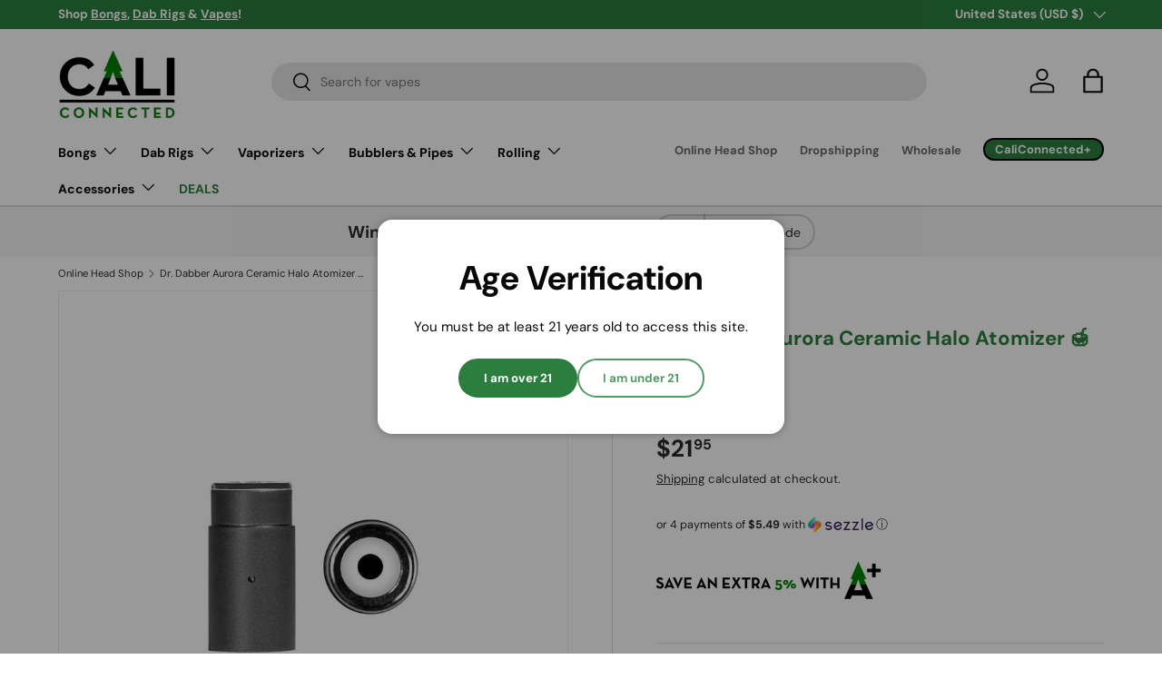

--- FILE ---
content_type: text/html; charset=utf-8
request_url: https://caliconnected.com/products/dr-dabber-aurora-ceramic-halo-atomizer
body_size: 59763
content:
<!doctype html>
<html class="no-js" lang="en" dir="ltr">
<head>
  
  
  <script async src="https://tag.getuntitled.ai/caliconnected"></script><meta charset="utf-8">
<meta name="viewport" content="width=device-width,initial-scale=1">
<title>Dr. Dabber Aurora Ceramic Halo Atomizer 🍯 &ndash; CaliConnected</title><link rel="canonical" href="https://caliconnected.com/products/dr-dabber-aurora-ceramic-halo-atomizer"><link rel="icon" href="//caliconnected.com/cdn/shop/files/Online-Head-Shop-Favicon.png?crop=center&height=48&v=1748886241&width=48" type="image/png">
  <link rel="apple-touch-icon" href="//caliconnected.com/cdn/shop/files/Online-Head-Shop-Favicon.png?crop=center&height=180&v=1748886241&width=180"><meta name="description" content="This is a replacement Halo Atomizer for the Dr. Dabber Aurora Vaporizer. This high-quality vape pen accessory is easy to install and features a ceramic halo dish designed for effective and efficient heating of your favorite wax concentrates. The Dr. Dabber Aurora Ceramic Halo Atomizer is an OEM (original equipment manu"><meta property="og:site_name" content="CaliConnected">
<meta property="og:url" content="https://caliconnected.com/products/dr-dabber-aurora-ceramic-halo-atomizer">
<meta property="og:title" content="Dr. Dabber Aurora Ceramic Halo Atomizer 🍯">
<meta property="og:type" content="product">
<meta property="og:description" content="This is a replacement Halo Atomizer for the Dr. Dabber Aurora Vaporizer. This high-quality vape pen accessory is easy to install and features a ceramic halo dish designed for effective and efficient heating of your favorite wax concentrates. The Dr. Dabber Aurora Ceramic Halo Atomizer is an OEM (original equipment manu"><meta property="og:image" content="http://caliconnected.com/cdn/shop/products/Dr._Dabber_Aurora_Ceramic_Halo_Atomizer.png?crop=center&height=1200&v=1579956406&width=1200">
  <meta property="og:image:secure_url" content="https://caliconnected.com/cdn/shop/products/Dr._Dabber_Aurora_Ceramic_Halo_Atomizer.png?crop=center&height=1200&v=1579956406&width=1200">
  <meta property="og:image:width" content="1024">
  <meta property="og:image:height" content="1024"><meta property="og:price:amount" content="21.95">
  <meta property="og:price:currency" content="USD"><meta name="twitter:site" content="@CaliConnected_"><meta name="twitter:card" content="summary_large_image">
<meta name="twitter:title" content="Dr. Dabber Aurora Ceramic Halo Atomizer 🍯">
<meta name="twitter:description" content="This is a replacement Halo Atomizer for the Dr. Dabber Aurora Vaporizer. This high-quality vape pen accessory is easy to install and features a ceramic halo dish designed for effective and efficient heating of your favorite wax concentrates. The Dr. Dabber Aurora Ceramic Halo Atomizer is an OEM (original equipment manu">
<link rel="preload" href="//caliconnected.com/cdn/shop/t/456/assets/main.css?v=32621912421599467281768878647" as="style"><style data-shopify>
@font-face {
  font-family: "DM Sans";
  font-weight: 400;
  font-style: normal;
  font-display: swap;
  src: url("//caliconnected.com/cdn/fonts/dm_sans/dmsans_n4.ec80bd4dd7e1a334c969c265873491ae56018d72.woff2") format("woff2"),
       url("//caliconnected.com/cdn/fonts/dm_sans/dmsans_n4.87bdd914d8a61247b911147ae68e754d695c58a6.woff") format("woff");
}
@font-face {
  font-family: "DM Sans";
  font-weight: 700;
  font-style: normal;
  font-display: swap;
  src: url("//caliconnected.com/cdn/fonts/dm_sans/dmsans_n7.97e21d81502002291ea1de8aefb79170c6946ce5.woff2") format("woff2"),
       url("//caliconnected.com/cdn/fonts/dm_sans/dmsans_n7.af5c214f5116410ca1d53a2090665620e78e2e1b.woff") format("woff");
}
@font-face {
  font-family: "DM Sans";
  font-weight: 400;
  font-style: italic;
  font-display: swap;
  src: url("//caliconnected.com/cdn/fonts/dm_sans/dmsans_i4.b8fe05e69ee95d5a53155c346957d8cbf5081c1a.woff2") format("woff2"),
       url("//caliconnected.com/cdn/fonts/dm_sans/dmsans_i4.403fe28ee2ea63e142575c0aa47684d65f8c23a0.woff") format("woff");
}
@font-face {
  font-family: "DM Sans";
  font-weight: 700;
  font-style: italic;
  font-display: swap;
  src: url("//caliconnected.com/cdn/fonts/dm_sans/dmsans_i7.52b57f7d7342eb7255084623d98ab83fd96e7f9b.woff2") format("woff2"),
       url("//caliconnected.com/cdn/fonts/dm_sans/dmsans_i7.d5e14ef18a1d4a8ce78a4187580b4eb1759c2eda.woff") format("woff");
}
@font-face {
  font-family: "DM Sans";
  font-weight: 700;
  font-style: normal;
  font-display: swap;
  src: url("//caliconnected.com/cdn/fonts/dm_sans/dmsans_n7.97e21d81502002291ea1de8aefb79170c6946ce5.woff2") format("woff2"),
       url("//caliconnected.com/cdn/fonts/dm_sans/dmsans_n7.af5c214f5116410ca1d53a2090665620e78e2e1b.woff") format("woff");
}
@font-face {
  font-family: "DM Sans";
  font-weight: 700;
  font-style: normal;
  font-display: swap;
  src: url("//caliconnected.com/cdn/fonts/dm_sans/dmsans_n7.97e21d81502002291ea1de8aefb79170c6946ce5.woff2") format("woff2"),
       url("//caliconnected.com/cdn/fonts/dm_sans/dmsans_n7.af5c214f5116410ca1d53a2090665620e78e2e1b.woff") format("woff");
}
:root {
      --bg-color: 255 255 255 / 1.0;
      --bg-color-og: 255 255 255 / 1.0;
      --heading-color: 44 126 63;
      --text-color: 42 43 42;
      --text-color-og: 42 43 42;
      --scrollbar-color: 42 43 42;
      --link-color: 42 43 42;
      --link-color-og: 42 43 42;
      --star-color: 44 126 63;--swatch-border-color-default: 212 213 212;
        --swatch-border-color-active: 149 149 149;
        --swatch-card-size: 42px;
        --swatch-variant-picker-size: 64px;--color-scheme-1-bg: 244 244 244 / 1.0;
      --color-scheme-1-grad: linear-gradient(180deg, rgba(244, 244, 244, 1), rgba(244, 244, 244, 1) 100%);
      --color-scheme-1-heading: 42 43 42;
      --color-scheme-1-text: 42 43 42;
      --color-scheme-1-btn-bg: 44 126 63;
      --color-scheme-1-btn-text: 255 255 255;
      --color-scheme-1-btn-bg-hover: 81 155 98;--color-scheme-2-bg: 42 43 42 / 1.0;
      --color-scheme-2-grad: linear-gradient(225deg, rgba(51, 59, 67, 0.88) 8%, rgba(41, 47, 54, 1) 56%, rgba(20, 20, 20, 1) 92%);
      --color-scheme-2-heading: 44 126 63;
      --color-scheme-2-text: 255 255 255;
      --color-scheme-2-btn-bg: 44 126 63;
      --color-scheme-2-btn-text: 255 255 255;
      --color-scheme-2-btn-bg-hover: 81 155 98;--color-scheme-3-bg: 44 126 63 / 1.0;
      --color-scheme-3-grad: radial-gradient(rgba(65, 193, 95, 1) 8%, rgba(242, 242, 242, 1) 100%, rgba(65, 193, 95, 1) 100%);
      --color-scheme-3-heading: 255 255 255;
      --color-scheme-3-text: 255 255 255;
      --color-scheme-3-btn-bg: 42 43 42;
      --color-scheme-3-btn-text: 255 255 255;
      --color-scheme-3-btn-bg-hover: 82 83 82;

      --drawer-bg-color: 255 255 255 / 1.0;
      --drawer-text-color: 42 43 42;

      --panel-bg-color: 244 244 244 / 1.0;
      --panel-heading-color: 42 43 42;
      --panel-text-color: 42 43 42;

      --in-stock-text-color: 44 126 63;
      --low-stock-text-color: 210 134 26;
      --very-low-stock-text-color: 180 12 28;
      --no-stock-text-color: 119 119 119;
      --no-stock-backordered-text-color: 119 119 119;

      --error-bg-color: 252 237 238;
      --error-text-color: 180 12 28;
      --success-bg-color: 232 246 234;
      --success-text-color: 44 126 63;
      --info-bg-color: 228 237 250;
      --info-text-color: 44 126 63;

      --heading-font-family: "DM Sans", sans-serif;
      --heading-font-style: normal;
      --heading-font-weight: 700;
      --heading-scale-start: 4;

      --navigation-font-family: "DM Sans", sans-serif;
      --navigation-font-style: normal;
      --navigation-font-weight: 700;--heading-text-transform: none;
--subheading-text-transform: none;
      --body-font-family: "DM Sans", sans-serif;
      --body-font-style: normal;
      --body-font-weight: 400;
      --body-font-size: 15;

      --section-gap: 48;
      --heading-gap: calc(8 * var(--space-unit));--grid-column-gap: 20px;--btn-bg-color: 44 126 63;
      --btn-bg-hover-color: 81 155 98;
      --btn-text-color: 255 255 255;
      --btn-bg-color-og: 44 126 63;
      --btn-text-color-og: 255 255 255;
      --btn-alt-bg-color: 255 255 255;
      --btn-alt-bg-alpha: 1.0;
      --btn-alt-text-color: 42 43 42;
      --btn-border-width: 2px;
      --btn-padding-y: 12px;

      
      --btn-border-radius: 28px;
      

      --btn-lg-border-radius: 50%;
      --btn-icon-border-radius: 50%;
      --input-with-btn-inner-radius: var(--btn-border-radius);

      --input-bg-color: 255 255 255 / 1.0;
      --input-text-color: 42 43 42;
      --input-border-width: 2px;
      --input-border-radius: 26px;
      --textarea-border-radius: 12px;
      --input-border-radius: 28px;
      --input-lg-border-radius: 34px;
      --input-bg-color-diff-3: #f7f7f7;
      --input-bg-color-diff-6: #f0f0f0;

      --modal-border-radius: 16px;
      --modal-overlay-color: 0 0 0;
      --modal-overlay-opacity: 0.4;
      --drawer-border-radius: 16px;
      --overlay-border-radius: 0px;

      --custom-label-bg-color: 13 44 84 / 1.0;
      --custom-label-text-color: 255 255 255 / 1.0;--sale-label-bg-color: 255 172 54 / 1.0;
      --sale-label-text-color: 0 0 0 / 1.0;--sold-out-label-bg-color: 42 43 42 / 1.0;
      --sold-out-label-text-color: 255 255 255 / 1.0;--new-label-bg-color: 127 184 0 / 1.0;
      --new-label-text-color: 255 255 255 / 1.0;--preorder-label-bg-color: 0 166 237 / 1.0;
      --preorder-label-text-color: 255 255 255 / 1.0;

      --collection-label-color: 0 126 18 / 1.0;

      --page-width: 1440px;
      --gutter-sm: 20px;
      --gutter-md: 32px;
      --gutter-lg: 64px;

      --payment-terms-bg-color: #ffffff;

      --coll-card-bg-color: #F9F9F9;
      --coll-card-border-color: #f2f2f2;

      --card-highlight-bg-color: #F9F9F9;
      --card-highlight-text-color: 85 85 85;
      --card-highlight-border-color: #E1E1E1;

      --reading-width: 48em;
    }

    @media (max-width: 769px) {
      :root {
        --reading-width: 36em;
      }
    }
  </style><link rel="stylesheet" href="//caliconnected.com/cdn/shop/t/456/assets/main.css?v=32621912421599467281768878647">
  <script src="//caliconnected.com/cdn/shop/t/456/assets/main.js?v=182340204423554326591768878648" defer="defer"></script><link rel="preload" href="//caliconnected.com/cdn/fonts/dm_sans/dmsans_n4.ec80bd4dd7e1a334c969c265873491ae56018d72.woff2" as="font" type="font/woff2" crossorigin fetchpriority="high"><link rel="preload" href="//caliconnected.com/cdn/fonts/dm_sans/dmsans_n7.97e21d81502002291ea1de8aefb79170c6946ce5.woff2" as="font" type="font/woff2" crossorigin fetchpriority="high"><script>window.performance && window.performance.mark && window.performance.mark('shopify.content_for_header.start');</script><meta name="facebook-domain-verification" content="xgbmty47wlcfq29exa8h8tkyskecg6">
<meta id="shopify-digital-wallet" name="shopify-digital-wallet" content="/1031340085/digital_wallets/dialog">
<link rel="alternate" type="application/json+oembed" href="https://caliconnected.com/products/dr-dabber-aurora-ceramic-halo-atomizer.oembed">
<script async="async" src="/checkouts/internal/preloads.js?locale=en-US"></script>
<script id="shopify-features" type="application/json">{"accessToken":"0b222249abdac285d6afa568570c7323","betas":["rich-media-storefront-analytics"],"domain":"caliconnected.com","predictiveSearch":true,"shopId":1031340085,"locale":"en"}</script>
<script>var Shopify = Shopify || {};
Shopify.shop = "caliconnected.myshopify.com";
Shopify.locale = "en";
Shopify.currency = {"active":"USD","rate":"1.0"};
Shopify.country = "US";
Shopify.theme = {"name":"Enterprise 2.8 - Winter","id":151926800555,"schema_name":"Enterprise","schema_version":"2.0.0","theme_store_id":1657,"role":"main"};
Shopify.theme.handle = "null";
Shopify.theme.style = {"id":null,"handle":null};
Shopify.cdnHost = "caliconnected.com/cdn";
Shopify.routes = Shopify.routes || {};
Shopify.routes.root = "/";</script>
<script type="module">!function(o){(o.Shopify=o.Shopify||{}).modules=!0}(window);</script>
<script>!function(o){function n(){var o=[];function n(){o.push(Array.prototype.slice.apply(arguments))}return n.q=o,n}var t=o.Shopify=o.Shopify||{};t.loadFeatures=n(),t.autoloadFeatures=n()}(window);</script>
<script id="shop-js-analytics" type="application/json">{"pageType":"product"}</script>
<script defer="defer" async type="module" src="//caliconnected.com/cdn/shopifycloud/shop-js/modules/v2/client.init-shop-cart-sync_BT-GjEfc.en.esm.js"></script>
<script defer="defer" async type="module" src="//caliconnected.com/cdn/shopifycloud/shop-js/modules/v2/chunk.common_D58fp_Oc.esm.js"></script>
<script defer="defer" async type="module" src="//caliconnected.com/cdn/shopifycloud/shop-js/modules/v2/chunk.modal_xMitdFEc.esm.js"></script>
<script type="module">
  await import("//caliconnected.com/cdn/shopifycloud/shop-js/modules/v2/client.init-shop-cart-sync_BT-GjEfc.en.esm.js");
await import("//caliconnected.com/cdn/shopifycloud/shop-js/modules/v2/chunk.common_D58fp_Oc.esm.js");
await import("//caliconnected.com/cdn/shopifycloud/shop-js/modules/v2/chunk.modal_xMitdFEc.esm.js");

  window.Shopify.SignInWithShop?.initShopCartSync?.({"fedCMEnabled":true,"windoidEnabled":true});

</script>
<script>(function() {
  var isLoaded = false;
  function asyncLoad() {
    if (isLoaded) return;
    isLoaded = true;
    var urls = ["https:\/\/static.affiliatly.com\/shopify\/v3\/shopify.js?affiliatly_code=AF-1014005\u0026shop=caliconnected.myshopify.com","https:\/\/s3-us-west-2.amazonaws.com\/da-restock\/da-restock.js?shop=caliconnected.myshopify.com","\/\/cdn.shopify.com\/proxy\/e38eab1d66115fe17bc0fd9e0ab643864f02bdd82fecf617c34e3fd1e01fe084\/static.cdn.printful.com\/static\/js\/external\/shopify-product-customizer.js?v=0.28\u0026shop=caliconnected.myshopify.com\u0026sp-cache-control=cHVibGljLCBtYXgtYWdlPTkwMA","https:\/\/app-spf.expivi.com\/js\/expivi.js?version=2.1.1\u0026shop=caliconnected.myshopify.com"];
    for (var i = 0; i < urls.length; i++) {
      var s = document.createElement('script');
      s.type = 'text/javascript';
      s.async = true;
      s.src = urls[i];
      var x = document.getElementsByTagName('script')[0];
      x.parentNode.insertBefore(s, x);
    }
  };
  if(window.attachEvent) {
    window.attachEvent('onload', asyncLoad);
  } else {
    window.addEventListener('load', asyncLoad, false);
  }
})();</script>
<script id="__st">var __st={"a":1031340085,"offset":-18000,"reqid":"7ed0685f-0a07-4c93-ba4d-760d706426a7-1769176844","pageurl":"caliconnected.com\/products\/dr-dabber-aurora-ceramic-halo-atomizer","u":"8536c6a0292b","p":"product","rtyp":"product","rid":4504293703765};</script>
<script>window.ShopifyPaypalV4VisibilityTracking = true;</script>
<script id="captcha-bootstrap">!function(){'use strict';const t='contact',e='account',n='new_comment',o=[[t,t],['blogs',n],['comments',n],[t,'customer']],c=[[e,'customer_login'],[e,'guest_login'],[e,'recover_customer_password'],[e,'create_customer']],r=t=>t.map((([t,e])=>`form[action*='/${t}']:not([data-nocaptcha='true']) input[name='form_type'][value='${e}']`)).join(','),a=t=>()=>t?[...document.querySelectorAll(t)].map((t=>t.form)):[];function s(){const t=[...o],e=r(t);return a(e)}const i='password',u='form_key',d=['recaptcha-v3-token','g-recaptcha-response','h-captcha-response',i],f=()=>{try{return window.sessionStorage}catch{return}},m='__shopify_v',_=t=>t.elements[u];function p(t,e,n=!1){try{const o=window.sessionStorage,c=JSON.parse(o.getItem(e)),{data:r}=function(t){const{data:e,action:n}=t;return t[m]||n?{data:e,action:n}:{data:t,action:n}}(c);for(const[e,n]of Object.entries(r))t.elements[e]&&(t.elements[e].value=n);n&&o.removeItem(e)}catch(o){console.error('form repopulation failed',{error:o})}}const l='form_type',E='cptcha';function T(t){t.dataset[E]=!0}const w=window,h=w.document,L='Shopify',v='ce_forms',y='captcha';let A=!1;((t,e)=>{const n=(g='f06e6c50-85a8-45c8-87d0-21a2b65856fe',I='https://cdn.shopify.com/shopifycloud/storefront-forms-hcaptcha/ce_storefront_forms_captcha_hcaptcha.v1.5.2.iife.js',D={infoText:'Protected by hCaptcha',privacyText:'Privacy',termsText:'Terms'},(t,e,n)=>{const o=w[L][v],c=o.bindForm;if(c)return c(t,g,e,D).then(n);var r;o.q.push([[t,g,e,D],n]),r=I,A||(h.body.append(Object.assign(h.createElement('script'),{id:'captcha-provider',async:!0,src:r})),A=!0)});var g,I,D;w[L]=w[L]||{},w[L][v]=w[L][v]||{},w[L][v].q=[],w[L][y]=w[L][y]||{},w[L][y].protect=function(t,e){n(t,void 0,e),T(t)},Object.freeze(w[L][y]),function(t,e,n,w,h,L){const[v,y,A,g]=function(t,e,n){const i=e?o:[],u=t?c:[],d=[...i,...u],f=r(d),m=r(i),_=r(d.filter((([t,e])=>n.includes(e))));return[a(f),a(m),a(_),s()]}(w,h,L),I=t=>{const e=t.target;return e instanceof HTMLFormElement?e:e&&e.form},D=t=>v().includes(t);t.addEventListener('submit',(t=>{const e=I(t);if(!e)return;const n=D(e)&&!e.dataset.hcaptchaBound&&!e.dataset.recaptchaBound,o=_(e),c=g().includes(e)&&(!o||!o.value);(n||c)&&t.preventDefault(),c&&!n&&(function(t){try{if(!f())return;!function(t){const e=f();if(!e)return;const n=_(t);if(!n)return;const o=n.value;o&&e.removeItem(o)}(t);const e=Array.from(Array(32),(()=>Math.random().toString(36)[2])).join('');!function(t,e){_(t)||t.append(Object.assign(document.createElement('input'),{type:'hidden',name:u})),t.elements[u].value=e}(t,e),function(t,e){const n=f();if(!n)return;const o=[...t.querySelectorAll(`input[type='${i}']`)].map((({name:t})=>t)),c=[...d,...o],r={};for(const[a,s]of new FormData(t).entries())c.includes(a)||(r[a]=s);n.setItem(e,JSON.stringify({[m]:1,action:t.action,data:r}))}(t,e)}catch(e){console.error('failed to persist form',e)}}(e),e.submit())}));const S=(t,e)=>{t&&!t.dataset[E]&&(n(t,e.some((e=>e===t))),T(t))};for(const o of['focusin','change'])t.addEventListener(o,(t=>{const e=I(t);D(e)&&S(e,y())}));const B=e.get('form_key'),M=e.get(l),P=B&&M;t.addEventListener('DOMContentLoaded',(()=>{const t=y();if(P)for(const e of t)e.elements[l].value===M&&p(e,B);[...new Set([...A(),...v().filter((t=>'true'===t.dataset.shopifyCaptcha))])].forEach((e=>S(e,t)))}))}(h,new URLSearchParams(w.location.search),n,t,e,['guest_login'])})(!1,!0)}();</script>
<script integrity="sha256-4kQ18oKyAcykRKYeNunJcIwy7WH5gtpwJnB7kiuLZ1E=" data-source-attribution="shopify.loadfeatures" defer="defer" src="//caliconnected.com/cdn/shopifycloud/storefront/assets/storefront/load_feature-a0a9edcb.js" crossorigin="anonymous"></script>
<script data-source-attribution="shopify.dynamic_checkout.dynamic.init">var Shopify=Shopify||{};Shopify.PaymentButton=Shopify.PaymentButton||{isStorefrontPortableWallets:!0,init:function(){window.Shopify.PaymentButton.init=function(){};var t=document.createElement("script");t.src="https://caliconnected.com/cdn/shopifycloud/portable-wallets/latest/portable-wallets.en.js",t.type="module",document.head.appendChild(t)}};
</script>
<script data-source-attribution="shopify.dynamic_checkout.buyer_consent">
  function portableWalletsHideBuyerConsent(e){var t=document.getElementById("shopify-buyer-consent"),n=document.getElementById("shopify-subscription-policy-button");t&&n&&(t.classList.add("hidden"),t.setAttribute("aria-hidden","true"),n.removeEventListener("click",e))}function portableWalletsShowBuyerConsent(e){var t=document.getElementById("shopify-buyer-consent"),n=document.getElementById("shopify-subscription-policy-button");t&&n&&(t.classList.remove("hidden"),t.removeAttribute("aria-hidden"),n.addEventListener("click",e))}window.Shopify?.PaymentButton&&(window.Shopify.PaymentButton.hideBuyerConsent=portableWalletsHideBuyerConsent,window.Shopify.PaymentButton.showBuyerConsent=portableWalletsShowBuyerConsent);
</script>
<script data-source-attribution="shopify.dynamic_checkout.cart.bootstrap">document.addEventListener("DOMContentLoaded",(function(){function t(){return document.querySelector("shopify-accelerated-checkout-cart, shopify-accelerated-checkout")}if(t())Shopify.PaymentButton.init();else{new MutationObserver((function(e,n){t()&&(Shopify.PaymentButton.init(),n.disconnect())})).observe(document.body,{childList:!0,subtree:!0})}}));
</script>
<link id="shopify-accelerated-checkout-styles" rel="stylesheet" media="screen" href="https://caliconnected.com/cdn/shopifycloud/portable-wallets/latest/accelerated-checkout-backwards-compat.css" crossorigin="anonymous">
<style id="shopify-accelerated-checkout-cart">
        #shopify-buyer-consent {
  margin-top: 1em;
  display: inline-block;
  width: 100%;
}

#shopify-buyer-consent.hidden {
  display: none;
}

#shopify-subscription-policy-button {
  background: none;
  border: none;
  padding: 0;
  text-decoration: underline;
  font-size: inherit;
  cursor: pointer;
}

#shopify-subscription-policy-button::before {
  box-shadow: none;
}

      </style>
<script id="sections-script" data-sections="header,footer" defer="defer" src="//caliconnected.com/cdn/shop/t/456/compiled_assets/scripts.js?v=27543"></script>
<script>window.performance && window.performance.mark && window.performance.mark('shopify.content_for_header.end');</script>


  <script>document.documentElement.className = document.documentElement.className.replace('no-js', 'js');</script><!-- CC Custom Head Start --><!-- CC Custom Head End --><!-- BEGIN app block: shopify://apps/oxi-social-login/blocks/social-login-embed/24ad60bc-8f09-42fa-807e-e5eda0fdae17 -->


<script>
    
        var vt = 763256;
    
        var oxi_data_scheme = 'light';
        if (document.querySelector('html').hasAttribute('data-scheme')) {
            oxi_data_scheme = document.querySelector('html').getAttribute('data-scheme');
        }
    function wfete(selector) {
    return new Promise(resolve => {
    if (document.querySelector(selector)) {
      return resolve(document.querySelector(selector));
    }

    const observer = new MutationObserver(() => {
      if (document.querySelector(selector)) {
        resolve(document.querySelector(selector));
        observer.disconnect();
      }
    });

    observer.observe(document.body, {
      subtree: true,
      childList: true,
    });
    });
  }
  async function oxi_init() {
    const data = await getOConfig();
  }
  function getOConfig() {
    var script = document.createElement('script');
    script.src = '//social-login.oxiapps.com/init.json?shop=caliconnected.myshopify.com&vt='+vt+'&callback=jQuery111004090950169811405_1543664809199';
    script.setAttribute('rel','nofollow');
    document.head.appendChild(script);
  }
  function jQuery111004090950169811405_1543664809199(p) {
        var shop_locale = "";
        if (typeof Shopify !== 'undefined' && typeof Shopify.locale !== 'undefined') {
            shop_locale = "&locale="+Shopify.locale;
    }
    if (p.m == "1") {
      if (typeof oxi_initialized === 'undefined') {
        var oxi_initialized = true;
        //vt = parseInt(p.v);
        vt = parseInt(vt);

                var elem = document.createElement("link");
                elem.setAttribute("type", "text/css");
                elem.setAttribute("rel", "stylesheet");
                elem.setAttribute("href", "https://cdn.shopify.com/extensions/019a9bbf-e6d9-7768-bf83-c108720b519c/embedded-social-login-54/assets/remodal.css");
                document.getElementsByTagName("head")[0].appendChild(elem);


        var newScript = document.createElement('script');
        newScript.type = 'text/javascript';
        newScript.src = 'https://cdn.shopify.com/extensions/019a9bbf-e6d9-7768-bf83-c108720b519c/embedded-social-login-54/assets/osl.min.js';
        document.getElementsByTagName('head')[0].appendChild(newScript);
      }
    } else {
      const intervalID = setInterval(() => {
        if (document.querySelector('body')) {
            clearInterval(intervalID);

            opa = ['form[action*="account/login"]', 'form[action$="account"]'];
            opa.forEach(e => {
                wfete(e).then(element => {
                    if (typeof oxi_initialized === 'undefined') {
                        var oxi_initialized = true;
                        console.log("Oxi Social Login Initialized");
                        if (p.i == 'y') {
                            var list = document.querySelectorAll(e);
                            var oxi_list_length = 0;
                            if (list.length > 0) {
                                //oxi_list_length = 3;
                                oxi_list_length = list.length;
                            }
                            for(var osli1 = 0; osli1 < oxi_list_length; osli1++) {
                                if (list[osli1].querySelector('[value="guest_login"]')) {
                                } else {
                                if ( list[osli1].querySelectorAll('.oxi-social-login').length <= 0 && list[osli1].querySelectorAll('.oxi_social_wrapper').length <= 0 ) {
                                    var osl_checkout_url = '';
                                    if (list[osli1].querySelector('[name="checkout_url"]') !== null) {
                                        osl_checkout_url = '&osl_checkout_url='+list[osli1].querySelector('[name="checkout_url"]').value;
                                    }
                                    osl_checkout_url = osl_checkout_url.replace(/<[^>]*>/g, '').trim();
                                    list[osli1].insertAdjacentHTML(p.p, '<div class="oxi_social_wrapper" style="'+p.c+'"><iframe id="social_login_frame" class="social_login_frame" title="Social Login" src="https://social-login.oxiapps.com/widget?site='+p.s+'&vt='+vt+shop_locale+osl_checkout_url+'&scheme='+oxi_data_scheme+'" style="width:100%;max-width:100%;padding-top:0px;margin-bottom:5px;border:0px;height:'+p.h+'px;" scrolling=no></iframe></div>');
                                }
                                }
                            }
                        }
                    }
                });
            });

            wfete('#oxi-social-login').then(element => {
                document.getElementById('oxi-social-login').innerHTML="<iframe id='social_login_frame' class='social_login_frame' title='Social Login' src='https://social-login.oxiapps.com/widget?site="+p.s+"&vt="+vt+shop_locale+"&scheme="+oxi_data_scheme+"' style='width:100%;max-width:100%;padding-top:0px;margin-bottom:5px;border:0px;height:"+p.h+"px;' scrolling=no></iframe>";
            });
            wfete('.oxi-social-login').then(element => {
                var oxi_elms = document.querySelectorAll(".oxi-social-login");
                oxi_elms.forEach((oxi_elm) => {
                            oxi_elm.innerHTML="<iframe id='social_login_frame' class='social_login_frame' title='Social Login' src='https://social-login.oxiapps.com/widget?site="+p.s+"&vt="+vt+shop_locale+"&scheme="+oxi_data_scheme+"' style='width:100%;max-width:100%;padding-top:0px;margin-bottom:5px;border:0px;height:"+p.h+"px;' scrolling=no></iframe>";
                });
            });
        }
      }, 100);
    }

    var o_resized = false;
    var oxi_response = function(event) {
      if (event.origin+'/'=="https://social-login.oxiapps.com/") {
                if (event.data.action == "loaded") {
                    event.source.postMessage({
                        action:'getParentUrl',parentUrl: window.location.href+''
                    },"*");
                }

        var message = event.data+'';
        var key = message.split(':')[0];
        var value = message.split(':')[1];
        if (key=="height") {
          var oxi_iframe = document.getElementById('social_login_frame');
          if (oxi_iframe && !o_resized) {
            o_resized = true;
            oxi_iframe.style.height = value + "px";
          }
        }
      }
    };
    if (window.addEventListener) {
      window.addEventListener('message', oxi_response, false);
    } else {
      window.attachEvent("onmessage", oxi_response);
    }
  }
  oxi_init();
</script>


<!-- END app block --><script src="https://cdn.shopify.com/extensions/8a73ca8c-e52c-403e-a285-960b1a039a01/alert-me-restock-alerts-18/assets/da-restock.js" type="text/javascript" defer="defer"></script>
<link href="https://cdn.shopify.com/extensions/8a73ca8c-e52c-403e-a285-960b1a039a01/alert-me-restock-alerts-18/assets/da-restock.css" rel="stylesheet" type="text/css" media="all">
<link href="https://monorail-edge.shopifysvc.com" rel="dns-prefetch">
<script>(function(){if ("sendBeacon" in navigator && "performance" in window) {try {var session_token_from_headers = performance.getEntriesByType('navigation')[0].serverTiming.find(x => x.name == '_s').description;} catch {var session_token_from_headers = undefined;}var session_cookie_matches = document.cookie.match(/_shopify_s=([^;]*)/);var session_token_from_cookie = session_cookie_matches && session_cookie_matches.length === 2 ? session_cookie_matches[1] : "";var session_token = session_token_from_headers || session_token_from_cookie || "";function handle_abandonment_event(e) {var entries = performance.getEntries().filter(function(entry) {return /monorail-edge.shopifysvc.com/.test(entry.name);});if (!window.abandonment_tracked && entries.length === 0) {window.abandonment_tracked = true;var currentMs = Date.now();var navigation_start = performance.timing.navigationStart;var payload = {shop_id: 1031340085,url: window.location.href,navigation_start,duration: currentMs - navigation_start,session_token,page_type: "product"};window.navigator.sendBeacon("https://monorail-edge.shopifysvc.com/v1/produce", JSON.stringify({schema_id: "online_store_buyer_site_abandonment/1.1",payload: payload,metadata: {event_created_at_ms: currentMs,event_sent_at_ms: currentMs}}));}}window.addEventListener('pagehide', handle_abandonment_event);}}());</script>
<script id="web-pixels-manager-setup">(function e(e,d,r,n,o){if(void 0===o&&(o={}),!Boolean(null===(a=null===(i=window.Shopify)||void 0===i?void 0:i.analytics)||void 0===a?void 0:a.replayQueue)){var i,a;window.Shopify=window.Shopify||{};var t=window.Shopify;t.analytics=t.analytics||{};var s=t.analytics;s.replayQueue=[],s.publish=function(e,d,r){return s.replayQueue.push([e,d,r]),!0};try{self.performance.mark("wpm:start")}catch(e){}var l=function(){var e={modern:/Edge?\/(1{2}[4-9]|1[2-9]\d|[2-9]\d{2}|\d{4,})\.\d+(\.\d+|)|Firefox\/(1{2}[4-9]|1[2-9]\d|[2-9]\d{2}|\d{4,})\.\d+(\.\d+|)|Chrom(ium|e)\/(9{2}|\d{3,})\.\d+(\.\d+|)|(Maci|X1{2}).+ Version\/(15\.\d+|(1[6-9]|[2-9]\d|\d{3,})\.\d+)([,.]\d+|)( \(\w+\)|)( Mobile\/\w+|) Safari\/|Chrome.+OPR\/(9{2}|\d{3,})\.\d+\.\d+|(CPU[ +]OS|iPhone[ +]OS|CPU[ +]iPhone|CPU IPhone OS|CPU iPad OS)[ +]+(15[._]\d+|(1[6-9]|[2-9]\d|\d{3,})[._]\d+)([._]\d+|)|Android:?[ /-](13[3-9]|1[4-9]\d|[2-9]\d{2}|\d{4,})(\.\d+|)(\.\d+|)|Android.+Firefox\/(13[5-9]|1[4-9]\d|[2-9]\d{2}|\d{4,})\.\d+(\.\d+|)|Android.+Chrom(ium|e)\/(13[3-9]|1[4-9]\d|[2-9]\d{2}|\d{4,})\.\d+(\.\d+|)|SamsungBrowser\/([2-9]\d|\d{3,})\.\d+/,legacy:/Edge?\/(1[6-9]|[2-9]\d|\d{3,})\.\d+(\.\d+|)|Firefox\/(5[4-9]|[6-9]\d|\d{3,})\.\d+(\.\d+|)|Chrom(ium|e)\/(5[1-9]|[6-9]\d|\d{3,})\.\d+(\.\d+|)([\d.]+$|.*Safari\/(?![\d.]+ Edge\/[\d.]+$))|(Maci|X1{2}).+ Version\/(10\.\d+|(1[1-9]|[2-9]\d|\d{3,})\.\d+)([,.]\d+|)( \(\w+\)|)( Mobile\/\w+|) Safari\/|Chrome.+OPR\/(3[89]|[4-9]\d|\d{3,})\.\d+\.\d+|(CPU[ +]OS|iPhone[ +]OS|CPU[ +]iPhone|CPU IPhone OS|CPU iPad OS)[ +]+(10[._]\d+|(1[1-9]|[2-9]\d|\d{3,})[._]\d+)([._]\d+|)|Android:?[ /-](13[3-9]|1[4-9]\d|[2-9]\d{2}|\d{4,})(\.\d+|)(\.\d+|)|Mobile Safari.+OPR\/([89]\d|\d{3,})\.\d+\.\d+|Android.+Firefox\/(13[5-9]|1[4-9]\d|[2-9]\d{2}|\d{4,})\.\d+(\.\d+|)|Android.+Chrom(ium|e)\/(13[3-9]|1[4-9]\d|[2-9]\d{2}|\d{4,})\.\d+(\.\d+|)|Android.+(UC? ?Browser|UCWEB|U3)[ /]?(15\.([5-9]|\d{2,})|(1[6-9]|[2-9]\d|\d{3,})\.\d+)\.\d+|SamsungBrowser\/(5\.\d+|([6-9]|\d{2,})\.\d+)|Android.+MQ{2}Browser\/(14(\.(9|\d{2,})|)|(1[5-9]|[2-9]\d|\d{3,})(\.\d+|))(\.\d+|)|K[Aa][Ii]OS\/(3\.\d+|([4-9]|\d{2,})\.\d+)(\.\d+|)/},d=e.modern,r=e.legacy,n=navigator.userAgent;return n.match(d)?"modern":n.match(r)?"legacy":"unknown"}(),u="modern"===l?"modern":"legacy",c=(null!=n?n:{modern:"",legacy:""})[u],f=function(e){return[e.baseUrl,"/wpm","/b",e.hashVersion,"modern"===e.buildTarget?"m":"l",".js"].join("")}({baseUrl:d,hashVersion:r,buildTarget:u}),m=function(e){var d=e.version,r=e.bundleTarget,n=e.surface,o=e.pageUrl,i=e.monorailEndpoint;return{emit:function(e){var a=e.status,t=e.errorMsg,s=(new Date).getTime(),l=JSON.stringify({metadata:{event_sent_at_ms:s},events:[{schema_id:"web_pixels_manager_load/3.1",payload:{version:d,bundle_target:r,page_url:o,status:a,surface:n,error_msg:t},metadata:{event_created_at_ms:s}}]});if(!i)return console&&console.warn&&console.warn("[Web Pixels Manager] No Monorail endpoint provided, skipping logging."),!1;try{return self.navigator.sendBeacon.bind(self.navigator)(i,l)}catch(e){}var u=new XMLHttpRequest;try{return u.open("POST",i,!0),u.setRequestHeader("Content-Type","text/plain"),u.send(l),!0}catch(e){return console&&console.warn&&console.warn("[Web Pixels Manager] Got an unhandled error while logging to Monorail."),!1}}}}({version:r,bundleTarget:l,surface:e.surface,pageUrl:self.location.href,monorailEndpoint:e.monorailEndpoint});try{o.browserTarget=l,function(e){var d=e.src,r=e.async,n=void 0===r||r,o=e.onload,i=e.onerror,a=e.sri,t=e.scriptDataAttributes,s=void 0===t?{}:t,l=document.createElement("script"),u=document.querySelector("head"),c=document.querySelector("body");if(l.async=n,l.src=d,a&&(l.integrity=a,l.crossOrigin="anonymous"),s)for(var f in s)if(Object.prototype.hasOwnProperty.call(s,f))try{l.dataset[f]=s[f]}catch(e){}if(o&&l.addEventListener("load",o),i&&l.addEventListener("error",i),u)u.appendChild(l);else{if(!c)throw new Error("Did not find a head or body element to append the script");c.appendChild(l)}}({src:f,async:!0,onload:function(){if(!function(){var e,d;return Boolean(null===(d=null===(e=window.Shopify)||void 0===e?void 0:e.analytics)||void 0===d?void 0:d.initialized)}()){var d=window.webPixelsManager.init(e)||void 0;if(d){var r=window.Shopify.analytics;r.replayQueue.forEach((function(e){var r=e[0],n=e[1],o=e[2];d.publishCustomEvent(r,n,o)})),r.replayQueue=[],r.publish=d.publishCustomEvent,r.visitor=d.visitor,r.initialized=!0}}},onerror:function(){return m.emit({status:"failed",errorMsg:"".concat(f," has failed to load")})},sri:function(e){var d=/^sha384-[A-Za-z0-9+/=]+$/;return"string"==typeof e&&d.test(e)}(c)?c:"",scriptDataAttributes:o}),m.emit({status:"loading"})}catch(e){m.emit({status:"failed",errorMsg:(null==e?void 0:e.message)||"Unknown error"})}}})({shopId: 1031340085,storefrontBaseUrl: "https://caliconnected.com",extensionsBaseUrl: "https://extensions.shopifycdn.com/cdn/shopifycloud/web-pixels-manager",monorailEndpoint: "https://monorail-edge.shopifysvc.com/unstable/produce_batch",surface: "storefront-renderer",enabledBetaFlags: ["2dca8a86"],webPixelsConfigList: [{"id":"1271595179","configuration":"{\"pixel_id\":\"24122717937367698\",\"pixel_type\":\"facebook_pixel\"}","eventPayloadVersion":"v1","runtimeContext":"OPEN","scriptVersion":"ca16bc87fe92b6042fbaa3acc2fbdaa6","type":"APP","apiClientId":2329312,"privacyPurposes":["ANALYTICS","MARKETING","SALE_OF_DATA"],"dataSharingAdjustments":{"protectedCustomerApprovalScopes":["read_customer_address","read_customer_email","read_customer_name","read_customer_personal_data","read_customer_phone"]}},{"id":"518783147","configuration":"{\"config\":\"{\\\"pixel_id\\\":\\\"G-KP9VPF92X3\\\",\\\"gtag_events\\\":[{\\\"type\\\":\\\"purchase\\\",\\\"action_label\\\":\\\"G-KP9VPF92X3\\\"},{\\\"type\\\":\\\"page_view\\\",\\\"action_label\\\":\\\"G-KP9VPF92X3\\\"},{\\\"type\\\":\\\"view_item\\\",\\\"action_label\\\":\\\"G-KP9VPF92X3\\\"},{\\\"type\\\":\\\"search\\\",\\\"action_label\\\":\\\"G-KP9VPF92X3\\\"},{\\\"type\\\":\\\"add_to_cart\\\",\\\"action_label\\\":\\\"G-KP9VPF92X3\\\"},{\\\"type\\\":\\\"begin_checkout\\\",\\\"action_label\\\":\\\"G-KP9VPF92X3\\\"},{\\\"type\\\":\\\"add_payment_info\\\",\\\"action_label\\\":\\\"G-KP9VPF92X3\\\"}],\\\"enable_monitoring_mode\\\":false}\"}","eventPayloadVersion":"v1","runtimeContext":"OPEN","scriptVersion":"b2a88bafab3e21179ed38636efcd8a93","type":"APP","apiClientId":1780363,"privacyPurposes":[],"dataSharingAdjustments":{"protectedCustomerApprovalScopes":["read_customer_address","read_customer_email","read_customer_name","read_customer_personal_data","read_customer_phone"]}},{"id":"42172587","eventPayloadVersion":"1","runtimeContext":"LAX","scriptVersion":"4","type":"CUSTOM","privacyPurposes":[],"name":"GTM"},{"id":"61767851","eventPayloadVersion":"v1","runtimeContext":"LAX","scriptVersion":"1","type":"CUSTOM","privacyPurposes":["MARKETING"],"name":"Meta pixel (migrated)"},{"id":"shopify-app-pixel","configuration":"{}","eventPayloadVersion":"v1","runtimeContext":"STRICT","scriptVersion":"0450","apiClientId":"shopify-pixel","type":"APP","privacyPurposes":["ANALYTICS","MARKETING"]},{"id":"shopify-custom-pixel","eventPayloadVersion":"v1","runtimeContext":"LAX","scriptVersion":"0450","apiClientId":"shopify-pixel","type":"CUSTOM","privacyPurposes":["ANALYTICS","MARKETING"]}],isMerchantRequest: false,initData: {"shop":{"name":"CaliConnected","paymentSettings":{"currencyCode":"USD"},"myshopifyDomain":"caliconnected.myshopify.com","countryCode":"US","storefrontUrl":"https:\/\/caliconnected.com"},"customer":null,"cart":null,"checkout":null,"productVariants":[{"price":{"amount":21.95,"currencyCode":"USD"},"product":{"title":"Dr. Dabber Aurora Ceramic Halo Atomizer 🍯","vendor":"Dr. Dabber","id":"4504293703765","untranslatedTitle":"Dr. Dabber Aurora Ceramic Halo Atomizer 🍯","url":"\/products\/dr-dabber-aurora-ceramic-halo-atomizer","type":"Accessories"},"id":"31701163016277","image":{"src":"\/\/caliconnected.com\/cdn\/shop\/products\/Dr._Dabber_Aurora_Ceramic_Halo_Atomizer.png?v=1579956406"},"sku":"DRD-AURA-ATMZR-HALO","title":"Default Title","untranslatedTitle":"Default Title"}],"purchasingCompany":null},},"https://caliconnected.com/cdn","fcfee988w5aeb613cpc8e4bc33m6693e112",{"modern":"","legacy":""},{"shopId":"1031340085","storefrontBaseUrl":"https:\/\/caliconnected.com","extensionBaseUrl":"https:\/\/extensions.shopifycdn.com\/cdn\/shopifycloud\/web-pixels-manager","surface":"storefront-renderer","enabledBetaFlags":"[\"2dca8a86\"]","isMerchantRequest":"false","hashVersion":"fcfee988w5aeb613cpc8e4bc33m6693e112","publish":"custom","events":"[[\"page_viewed\",{}],[\"product_viewed\",{\"productVariant\":{\"price\":{\"amount\":21.95,\"currencyCode\":\"USD\"},\"product\":{\"title\":\"Dr. Dabber Aurora Ceramic Halo Atomizer 🍯\",\"vendor\":\"Dr. Dabber\",\"id\":\"4504293703765\",\"untranslatedTitle\":\"Dr. Dabber Aurora Ceramic Halo Atomizer 🍯\",\"url\":\"\/products\/dr-dabber-aurora-ceramic-halo-atomizer\",\"type\":\"Accessories\"},\"id\":\"31701163016277\",\"image\":{\"src\":\"\/\/caliconnected.com\/cdn\/shop\/products\/Dr._Dabber_Aurora_Ceramic_Halo_Atomizer.png?v=1579956406\"},\"sku\":\"DRD-AURA-ATMZR-HALO\",\"title\":\"Default Title\",\"untranslatedTitle\":\"Default Title\"}}]]"});</script><script>
  window.ShopifyAnalytics = window.ShopifyAnalytics || {};
  window.ShopifyAnalytics.meta = window.ShopifyAnalytics.meta || {};
  window.ShopifyAnalytics.meta.currency = 'USD';
  var meta = {"product":{"id":4504293703765,"gid":"gid:\/\/shopify\/Product\/4504293703765","vendor":"Dr. Dabber","type":"Accessories","handle":"dr-dabber-aurora-ceramic-halo-atomizer","variants":[{"id":31701163016277,"price":2195,"name":"Dr. Dabber Aurora Ceramic Halo Atomizer 🍯","public_title":null,"sku":"DRD-AURA-ATMZR-HALO"}],"remote":false},"page":{"pageType":"product","resourceType":"product","resourceId":4504293703765,"requestId":"7ed0685f-0a07-4c93-ba4d-760d706426a7-1769176844"}};
  for (var attr in meta) {
    window.ShopifyAnalytics.meta[attr] = meta[attr];
  }
</script>
<script class="analytics">
  (function () {
    var customDocumentWrite = function(content) {
      var jquery = null;

      if (window.jQuery) {
        jquery = window.jQuery;
      } else if (window.Checkout && window.Checkout.$) {
        jquery = window.Checkout.$;
      }

      if (jquery) {
        jquery('body').append(content);
      }
    };

    var hasLoggedConversion = function(token) {
      if (token) {
        return document.cookie.indexOf('loggedConversion=' + token) !== -1;
      }
      return false;
    }

    var setCookieIfConversion = function(token) {
      if (token) {
        var twoMonthsFromNow = new Date(Date.now());
        twoMonthsFromNow.setMonth(twoMonthsFromNow.getMonth() + 2);

        document.cookie = 'loggedConversion=' + token + '; expires=' + twoMonthsFromNow;
      }
    }

    var trekkie = window.ShopifyAnalytics.lib = window.trekkie = window.trekkie || [];
    if (trekkie.integrations) {
      return;
    }
    trekkie.methods = [
      'identify',
      'page',
      'ready',
      'track',
      'trackForm',
      'trackLink'
    ];
    trekkie.factory = function(method) {
      return function() {
        var args = Array.prototype.slice.call(arguments);
        args.unshift(method);
        trekkie.push(args);
        return trekkie;
      };
    };
    for (var i = 0; i < trekkie.methods.length; i++) {
      var key = trekkie.methods[i];
      trekkie[key] = trekkie.factory(key);
    }
    trekkie.load = function(config) {
      trekkie.config = config || {};
      trekkie.config.initialDocumentCookie = document.cookie;
      var first = document.getElementsByTagName('script')[0];
      var script = document.createElement('script');
      script.type = 'text/javascript';
      script.onerror = function(e) {
        var scriptFallback = document.createElement('script');
        scriptFallback.type = 'text/javascript';
        scriptFallback.onerror = function(error) {
                var Monorail = {
      produce: function produce(monorailDomain, schemaId, payload) {
        var currentMs = new Date().getTime();
        var event = {
          schema_id: schemaId,
          payload: payload,
          metadata: {
            event_created_at_ms: currentMs,
            event_sent_at_ms: currentMs
          }
        };
        return Monorail.sendRequest("https://" + monorailDomain + "/v1/produce", JSON.stringify(event));
      },
      sendRequest: function sendRequest(endpointUrl, payload) {
        // Try the sendBeacon API
        if (window && window.navigator && typeof window.navigator.sendBeacon === 'function' && typeof window.Blob === 'function' && !Monorail.isIos12()) {
          var blobData = new window.Blob([payload], {
            type: 'text/plain'
          });

          if (window.navigator.sendBeacon(endpointUrl, blobData)) {
            return true;
          } // sendBeacon was not successful

        } // XHR beacon

        var xhr = new XMLHttpRequest();

        try {
          xhr.open('POST', endpointUrl);
          xhr.setRequestHeader('Content-Type', 'text/plain');
          xhr.send(payload);
        } catch (e) {
          console.log(e);
        }

        return false;
      },
      isIos12: function isIos12() {
        return window.navigator.userAgent.lastIndexOf('iPhone; CPU iPhone OS 12_') !== -1 || window.navigator.userAgent.lastIndexOf('iPad; CPU OS 12_') !== -1;
      }
    };
    Monorail.produce('monorail-edge.shopifysvc.com',
      'trekkie_storefront_load_errors/1.1',
      {shop_id: 1031340085,
      theme_id: 151926800555,
      app_name: "storefront",
      context_url: window.location.href,
      source_url: "//caliconnected.com/cdn/s/trekkie.storefront.8d95595f799fbf7e1d32231b9a28fd43b70c67d3.min.js"});

        };
        scriptFallback.async = true;
        scriptFallback.src = '//caliconnected.com/cdn/s/trekkie.storefront.8d95595f799fbf7e1d32231b9a28fd43b70c67d3.min.js';
        first.parentNode.insertBefore(scriptFallback, first);
      };
      script.async = true;
      script.src = '//caliconnected.com/cdn/s/trekkie.storefront.8d95595f799fbf7e1d32231b9a28fd43b70c67d3.min.js';
      first.parentNode.insertBefore(script, first);
    };
    trekkie.load(
      {"Trekkie":{"appName":"storefront","development":false,"defaultAttributes":{"shopId":1031340085,"isMerchantRequest":null,"themeId":151926800555,"themeCityHash":"15487692398585359117","contentLanguage":"en","currency":"USD","eventMetadataId":"f0b3fca8-9e9d-4941-8269-5ce37311078f"},"isServerSideCookieWritingEnabled":true,"monorailRegion":"shop_domain","enabledBetaFlags":["65f19447"]},"Session Attribution":{},"S2S":{"facebookCapiEnabled":true,"source":"trekkie-storefront-renderer","apiClientId":580111}}
    );

    var loaded = false;
    trekkie.ready(function() {
      if (loaded) return;
      loaded = true;

      window.ShopifyAnalytics.lib = window.trekkie;

      var originalDocumentWrite = document.write;
      document.write = customDocumentWrite;
      try { window.ShopifyAnalytics.merchantGoogleAnalytics.call(this); } catch(error) {};
      document.write = originalDocumentWrite;

      window.ShopifyAnalytics.lib.page(null,{"pageType":"product","resourceType":"product","resourceId":4504293703765,"requestId":"7ed0685f-0a07-4c93-ba4d-760d706426a7-1769176844","shopifyEmitted":true});

      var match = window.location.pathname.match(/checkouts\/(.+)\/(thank_you|post_purchase)/)
      var token = match? match[1]: undefined;
      if (!hasLoggedConversion(token)) {
        setCookieIfConversion(token);
        window.ShopifyAnalytics.lib.track("Viewed Product",{"currency":"USD","variantId":31701163016277,"productId":4504293703765,"productGid":"gid:\/\/shopify\/Product\/4504293703765","name":"Dr. Dabber Aurora Ceramic Halo Atomizer 🍯","price":"21.95","sku":"DRD-AURA-ATMZR-HALO","brand":"Dr. Dabber","variant":null,"category":"Accessories","nonInteraction":true,"remote":false},undefined,undefined,{"shopifyEmitted":true});
      window.ShopifyAnalytics.lib.track("monorail:\/\/trekkie_storefront_viewed_product\/1.1",{"currency":"USD","variantId":31701163016277,"productId":4504293703765,"productGid":"gid:\/\/shopify\/Product\/4504293703765","name":"Dr. Dabber Aurora Ceramic Halo Atomizer 🍯","price":"21.95","sku":"DRD-AURA-ATMZR-HALO","brand":"Dr. Dabber","variant":null,"category":"Accessories","nonInteraction":true,"remote":false,"referer":"https:\/\/caliconnected.com\/products\/dr-dabber-aurora-ceramic-halo-atomizer"});
      }
    });


        var eventsListenerScript = document.createElement('script');
        eventsListenerScript.async = true;
        eventsListenerScript.src = "//caliconnected.com/cdn/shopifycloud/storefront/assets/shop_events_listener-3da45d37.js";
        document.getElementsByTagName('head')[0].appendChild(eventsListenerScript);

})();</script>
  <script>
  if (!window.ga || (window.ga && typeof window.ga !== 'function')) {
    window.ga = function ga() {
      (window.ga.q = window.ga.q || []).push(arguments);
      if (window.Shopify && window.Shopify.analytics && typeof window.Shopify.analytics.publish === 'function') {
        window.Shopify.analytics.publish("ga_stub_called", {}, {sendTo: "google_osp_migration"});
      }
      console.error("Shopify's Google Analytics stub called with:", Array.from(arguments), "\nSee https://help.shopify.com/manual/promoting-marketing/pixels/pixel-migration#google for more information.");
    };
    if (window.Shopify && window.Shopify.analytics && typeof window.Shopify.analytics.publish === 'function') {
      window.Shopify.analytics.publish("ga_stub_initialized", {}, {sendTo: "google_osp_migration"});
    }
  }
</script>
<script
  defer
  src="https://caliconnected.com/cdn/shopifycloud/perf-kit/shopify-perf-kit-3.0.4.min.js"
  data-application="storefront-renderer"
  data-shop-id="1031340085"
  data-render-region="gcp-us-central1"
  data-page-type="product"
  data-theme-instance-id="151926800555"
  data-theme-name="Enterprise"
  data-theme-version="2.0.0"
  data-monorail-region="shop_domain"
  data-resource-timing-sampling-rate="10"
  data-shs="true"
  data-shs-beacon="true"
  data-shs-export-with-fetch="true"
  data-shs-logs-sample-rate="1"
  data-shs-beacon-endpoint="https://caliconnected.com/api/collect"
></script>
</head>

<body>
  <a class="skip-link btn btn--primary visually-hidden" href="#main-content" data-ce-role="skip">Skip to content</a><!-- BEGIN sections: header-group -->
<div id="shopify-section-sections--20382161305771__announcement" class="shopify-section shopify-section-group-header-group cc-announcement">
<link href="//caliconnected.com/cdn/shop/t/456/assets/announcement.css?v=169968151525395839581768878626" rel="stylesheet" type="text/css" media="all" />
  <script src="//caliconnected.com/cdn/shop/t/456/assets/announcement.js?v=123267429028003703111768878626" defer="defer"></script><style data-shopify>.announcement {
      --announcement-text-color: 255 255 255;
      background-color: #2c7e3f;
    }</style><script src="//caliconnected.com/cdn/shop/t/456/assets/custom-select.js?v=173148981874697908181768878637" defer="defer"></script><announcement-bar class="announcement block text-body-small" data-slide-delay="7000">
    <div class="container">
      <div class="flex">
        <div class="announcement__col--left announcement__col--align-left announcement__slider" aria-roledescription="carousel" aria-live="off"><div class="announcement__text flex items-center m-0"  aria-roledescription="slide">
              <div class="rte"><p><strong>Shop </strong><a href="/collections/bongs-for-sale" target="_blank" title="Bongs & Water Pipes"><strong>Bongs</strong></a><strong>, </strong><a href="/collections/shop-dab-rigs" target="_blank" title="Dab Rigs"><strong>Dab Rigs</strong></a><strong> & </strong><a href="/collections/vaporizers" target="_blank" title="Vaporizers"><strong>Vapes</strong></a><strong>!</strong></p></div>
            </div><div class="announcement__text flex items-center m-0"  aria-roledescription="slide">
              <div class="rte"><p><strong>Free US Shipping $50+</strong></p></div>
            </div><div class="announcement__text flex items-center m-0"  aria-roledescription="slide">
              <div class="rte"><p><strong>The Best Online Head Shop</strong></p></div>
            </div></div>

        
          <div class="announcement__col--right hidden md:flex md:items-center"><div class="announcement__localization">
                <form method="post" action="/localization" id="nav-localization" accept-charset="UTF-8" class="form localization no-js-hidden" enctype="multipart/form-data"><input type="hidden" name="form_type" value="localization" /><input type="hidden" name="utf8" value="✓" /><input type="hidden" name="_method" value="put" /><input type="hidden" name="return_to" value="/products/dr-dabber-aurora-ceramic-halo-atomizer" /><div class="localization__grid"><div class="localization__selector">
        <input type="hidden" name="country_code" value="US">
<country-selector><label class="label visually-hidden no-js-hidden" for="nav-localization-country-button">Country/Region</label><div class="custom-select relative w-full no-js-hidden"><button class="custom-select__btn input items-center" type="button"
            aria-expanded="false" aria-haspopup="listbox" id="nav-localization-country-button">
      <span class="text-start">United States (USD&nbsp;$)</span>
      <svg width="20" height="20" viewBox="0 0 24 24" class="icon" role="presentation" focusable="false" aria-hidden="true">
        <path d="M20 8.5 12.5 16 5 8.5" stroke="currentColor" stroke-width="1.5" fill="none"/>
      </svg>
    </button>
    <ul class="custom-select__listbox absolute invisible" role="listbox" tabindex="-1"
        aria-hidden="true" hidden aria-activedescendant="nav-localization-country-opt-0"><li class="custom-select__option flex items-center js-option" id="nav-localization-country-opt-0" role="option"
            data-value="US"
            data-value-id=""

 aria-selected="true">
          <span class="pointer-events-none">United States (USD&nbsp;$)</span>
        </li></ul>
  </div></country-selector></div></div><script>
      customElements.whenDefined('custom-select').then(() => {
        if (!customElements.get('country-selector')) {
          class CountrySelector extends customElements.get('custom-select') {
            constructor() {
              super();
              this.loaded = false;
            }

            async showListbox() {
              if (this.loaded) {
                super.showListbox();
                return;
              }

              this.button.classList.add('is-loading');
              this.button.setAttribute('aria-disabled', 'true');

              try {
                const response = await fetch('?section_id=country-selector');
                if (!response.ok) throw new Error(response.status);

                const tmpl = document.createElement('template');
                tmpl.innerHTML = await response.text();

                const el = tmpl.content.querySelector('.custom-select__listbox');
                this.listbox.innerHTML = el.innerHTML;

                this.options = this.querySelectorAll('.custom-select__option');

                this.popular = this.querySelectorAll('[data-popular]');
                if (this.popular.length) {
                  this.popular[this.popular.length - 1].closest('.custom-select__option')
                    .classList.add('custom-select__option--visual-group-end');
                }

                this.selectedOption = this.querySelector('[aria-selected="true"]');
                if (!this.selectedOption) {
                  this.selectedOption = this.listbox.firstElementChild;
                }

                this.loaded = true;
              } catch {
                this.listbox.innerHTML = '<li>Error fetching countries, please try again.</li>';
              } finally {
                super.showListbox();
                this.button.classList.remove('is-loading');
                this.button.setAttribute('aria-disabled', 'false');
              }
            }

            setButtonWidth() {
              return;
            }
          }

          customElements.define('country-selector', CountrySelector);
        }
      });
    </script><script>
    document.getElementById('nav-localization').addEventListener('change', (evt) => {
      const input = evt.target.previousElementSibling;
      if (input && input.tagName === 'INPUT') {
        input.value = evt.detail.selectedValue;
        evt.currentTarget.submit();
      }
    });
  </script></form>
              </div></div></div>
    </div>
  </announcement-bar>
</div><div id="shopify-section-sections--20382161305771__header" class="shopify-section shopify-section-group-header-group cc-header">
<style data-shopify>.header {
  --bg-color: 255 255 255;
  --text-color: 7 7 7;
  --nav-bg-color: 255 255 255;
  --nav-text-color: 7 7 7;
  --nav-child-bg-color:  255 255 255;
  --nav-child-text-color: 7 7 7;
  --header-accent-color: 44 126 63;
  --search-bg-color: #e6e6e6;
  
  
  }</style><store-header class="header bg-theme-bg text-theme-text has-motion"data-is-sticky="true"style="--header-transition-speed: 300ms">
  <header class="header__grid header__grid--left-logo container flex flex-wrap items-center">
    <div class="header__logo logo flex js-closes-menu"><a class="logo__link inline-block" href="/"><span class="flex" style="max-width: 130px;">
              <img srcset="//caliconnected.com/cdn/shop/files/CaliConnected_the_Best_Online_Headshop.PNG?v=1615923644&width=130, //caliconnected.com/cdn/shop/files/CaliConnected_the_Best_Online_Headshop.PNG?v=1615923644&width=260 2x" src="//caliconnected.com/cdn/shop/files/CaliConnected_the_Best_Online_Headshop.PNG?v=1615923644&width=260"
         style="object-position: 50.0% 50.0%" loading="eager"
         width="260"
         height="164"
         
         alt="CaliConnected the Best Online Headshop">
            </span></a></div><link rel="stylesheet" href="//caliconnected.com/cdn/shop/t/456/assets/predictive-search.css?v=21239819754936278281768878656" media="print" onload="this.media='all'"><script src="//caliconnected.com/cdn/shop/t/456/assets/predictive-search.js?v=158424367886238494141768878656" defer="defer"></script>
        <script src="//caliconnected.com/cdn/shop/t/456/assets/tabs.js?v=135558236254064818051768878678" defer="defer"></script><div class="header__search relative js-closes-menu"><link rel="stylesheet" href="//caliconnected.com/cdn/shop/t/456/assets/search-suggestions.css?v=84163686392962511531768878671" media="print" onload="this.media='all'"><predictive-search class="block" data-loading-text="Loading..."><form class="search relative search--speech" role="search" action="/search" method="get">
    <label class="label visually-hidden" for="header-search">Search</label>
    <script src="//caliconnected.com/cdn/shop/t/456/assets/search-form.js?v=43677551656194261111768878671" defer="defer"></script>
    <search-form class="search__form block">
      <input type="hidden" name="options[prefix]" value="last">
      <input type="search"
             class="search__input w-full input js-search-input"
             id="header-search"
             name="q"
             placeholder="Search for bongs"
             
               data-placeholder-one="Search for bongs"
             
             
               data-placeholder-two="Search for vapes"
             
             
               data-placeholder-three="Search for rigs"
             
             data-placeholder-prompts-mob="true"
             
               data-typing-speed="100"
               data-deleting-speed="60"
               data-delay-after-deleting="500"
               data-delay-before-first-delete="2000"
               data-delay-after-word-typed="2400"
             
             role="combobox"
               autocomplete="off"
               aria-autocomplete="list"
               aria-controls="predictive-search-results"
               aria-owns="predictive-search-results"
               aria-haspopup="listbox"
               aria-expanded="false"
               spellcheck="false"><button class="search__submit text-current absolute focus-inset start"><span class="visually-hidden">Search</span><svg width="21" height="23" viewBox="0 0 21 23" fill="currentColor" aria-hidden="true" focusable="false" role="presentation" class="icon"><path d="M14.398 14.483 19 19.514l-1.186 1.014-4.59-5.017a8.317 8.317 0 0 1-4.888 1.578C3.732 17.089 0 13.369 0 8.779S3.732.472 8.336.472c4.603 0 8.335 3.72 8.335 8.307a8.265 8.265 0 0 1-2.273 5.704ZM8.336 15.53c3.74 0 6.772-3.022 6.772-6.75 0-3.729-3.031-6.75-6.772-6.75S1.563 5.051 1.563 8.78c0 3.728 3.032 6.75 6.773 6.75Z"/></svg>
</button>
<button type="button" class="search__reset text-current vertical-center absolute focus-inset js-search-reset" hidden>
        <span class="visually-hidden">Reset</span>
        <svg width="24" height="24" viewBox="0 0 24 24" stroke="currentColor" stroke-width="1.5" fill="none" fill-rule="evenodd" stroke-linejoin="round" aria-hidden="true" focusable="false" role="presentation" class="icon"><path d="M5 19 19 5M5 5l14 14"/></svg>
      </button><speech-search-button class="search__speech focus-inset end hidden" tabindex="0" title="Search by voice"
          style="--speech-icon-color: #ff580d">
          <svg width="24" height="24" viewBox="0 0 24 24" aria-hidden="true" focusable="false" role="presentation" class="icon"><path fill="currentColor" d="M17.3 11c0 3-2.54 5.1-5.3 5.1S6.7 14 6.7 11H5c0 3.41 2.72 6.23 6 6.72V21h2v-3.28c3.28-.49 6-3.31 6-6.72m-8.2-6.1c0-.66.54-1.2 1.2-1.2.66 0 1.2.54 1.2 1.2l-.01 6.2c0 .66-.53 1.2-1.19 1.2-.66 0-1.2-.54-1.2-1.2M12 14a3 3 0 0 0 3-3V5a3 3 0 0 0-3-3 3 3 0 0 0-3 3v6a3 3 0 0 0 3 3Z"/></svg>
        </speech-search-button>

        <link href="//caliconnected.com/cdn/shop/t/456/assets/speech-search.css?v=47207760375520952331768878675" rel="stylesheet" type="text/css" media="all" />
        <script src="//caliconnected.com/cdn/shop/t/456/assets/speech-search.js?v=106462966657620737681768878675" defer="defer"></script></search-form><div class="js-search-results" tabindex="-1" data-predictive-search></div>
      <span class="js-search-status visually-hidden" role="status" aria-hidden="true"></span></form>
  <div class="overlay fixed top-0 right-0 bottom-0 left-0 js-search-overlay"></div></predictive-search>
      </div><div class="header__icons flex justify-end mis-auto js-closes-menu"><a class="header__icon text-current" href="/account/login">
            <svg width="24" height="24" viewBox="0 0 24 24" fill="currentColor" aria-hidden="true" focusable="false" role="presentation" class="icon"><path d="M12 2a5 5 0 1 1 0 10 5 5 0 0 1 0-10zm0 1.429a3.571 3.571 0 1 0 0 7.142 3.571 3.571 0 0 0 0-7.142zm0 10c2.558 0 5.114.471 7.664 1.411A3.571 3.571 0 0 1 22 18.19v3.096c0 .394-.32.714-.714.714H2.714A.714.714 0 0 1 2 21.286V18.19c0-1.495.933-2.833 2.336-3.35 2.55-.94 5.106-1.411 7.664-1.411zm0 1.428c-2.387 0-4.775.44-7.17 1.324a2.143 2.143 0 0 0-1.401 2.01v2.38H20.57v-2.38c0-.898-.56-1.7-1.401-2.01-2.395-.885-4.783-1.324-7.17-1.324z"/></svg>
            <span class="visually-hidden">Log in</span>
          </a><a class="header__icon relative text-current" id="cart-icon" href="/cart" data-no-instant><svg width="24" height="24" viewBox="0 0 24 24" fill="currentColor" aria-hidden="true" focusable="false" role="presentation" class="icon"><path d="M12 2c2.761 0 5 2.089 5 4.667V8h2.2a.79.79 0 0 1 .8.778v12.444a.79.79 0 0 1-.8.778H4.8a.789.789 0 0 1-.8-.778V8.778A.79.79 0 0 1 4.8 8H7V6.667C7 4.09 9.239 2 12 2zm6.4 7.556H5.6v10.888h12.8V9.556zm-6.4-6c-1.84 0-3.333 1.392-3.333 3.11V8h6.666V6.667c0-1.719-1.492-3.111-3.333-3.111z"/></svg><span class="visually-hidden">Bag</span><div id="cart-icon-bubble"></div>
      </a>
    </div><main-menu class="main-menu" data-menu-sensitivity="200">
        <details class="main-menu__disclosure has-motion" open>
          <summary class="main-menu__toggle md:hidden">
            <span class="main-menu__toggle-icon" aria-hidden="true"></span>
            <span class="visually-hidden">Menu</span>
          </summary>
          <div class="main-menu__content has-motion justify-between">
            <nav aria-label="Primary">
              <ul class="main-nav"><li><details class="js-mega-nav" >
                        <summary class="main-nav__item--toggle relative js-nav-hover js-toggle">
                          <a class="main-nav__item main-nav__item--primary main-nav__item-content" href="/collections/bongs-for-sale">
                            Bongs<svg width="24" height="24" viewBox="0 0 24 24" aria-hidden="true" focusable="false" role="presentation" class="icon"><path d="M20 8.5 12.5 16 5 8.5" stroke="currentColor" stroke-width="1.5" fill="none"/></svg>
                          </a>
                        </summary><div class="main-nav__child mega-nav mega-nav--columns has-motion">
                          <div class="container">
                            <ul class="child-nav md:grid md:nav-gap-x-16 md:nav-gap-y-4 md:grid-cols-3 lg:grid-cols-4">
                              <li class="md:hidden">
                                <button type="button" class="main-nav__item main-nav__item--back relative js-back">
                                  <div class="main-nav__item-content text-start">
                                    <svg width="24" height="24" viewBox="0 0 24 24" fill="currentColor" aria-hidden="true" focusable="false" role="presentation" class="icon"><path d="m6.797 11.625 8.03-8.03 1.06 1.06-6.97 6.97 6.97 6.97-1.06 1.06z"/></svg> Back</div>
                                </button>
                              </li>

                              <li class="md:hidden">
                                <a href="/collections/bongs-for-sale" class="main-nav__item child-nav__item large-text main-nav__item-header">Bongs</a>
                              </li><li><nav-menu class="js-mega-nav">
                                      <details open>
                                        <summary class="child-nav__item--toggle main-nav__item--toggle relative js-no-toggle-md">
                                          <div class="main-nav__item-content"><a class="child-nav__item main-nav__item main-nav__item-content" href="#" data-no-instant>Bongs By Style<svg width="24" height="24" viewBox="0 0 24 24" aria-hidden="true" focusable="false" role="presentation" class="icon"><path d="M20 8.5 12.5 16 5 8.5" stroke="currentColor" stroke-width="1.5" fill="none"/></svg>
                                            </a>
                                          </div>
                                        </summary>

                                        <div class="disclosure__panel has-motion"><ul class="main-nav__grandchild has-motion  " role="list" style=""><li><a class="grandchild-nav__item main-nav__item relative" href="/collections/bongs-for-sale">All Bongs For Sale</a>
                                              </li><li><a class="grandchild-nav__item main-nav__item relative" href="/collections/beaker-bongs">Beaker Bongs</a>
                                              </li><li><a class="grandchild-nav__item main-nav__item relative" href="/collections/straight-tube-bongs">Straight Tubes</a>
                                              </li><li><a class="grandchild-nav__item main-nav__item relative" href="/collections/gravity-bong">Gravity Bongs</a>
                                              </li><li><a class="grandchild-nav__item main-nav__item relative" href="/collections/recycler-bong">Recyclers</a>
                                              </li><li><a class="grandchild-nav__item main-nav__item relative" href="/collections/thick-glass-bongs">Thick Glass</a>
                                              </li><li><a class="grandchild-nav__item main-nav__item relative" href="/collections/themed-bongs">Themed</a>
                                              </li><li><a class="grandchild-nav__item main-nav__item relative" href="/collections/indestructible-bong">Indestructible</a>
                                              </li><li><a class="grandchild-nav__item main-nav__item relative" href="/collections/percolator-bongs">Percolator Bongs</a>
                                              </li></ul>
                                        </div>
                                      </details>
                                    </nav-menu></li><li><nav-menu class="js-mega-nav">
                                      <details open>
                                        <summary class="child-nav__item--toggle main-nav__item--toggle relative js-no-toggle-md">
                                          <div class="main-nav__item-content"><a class="child-nav__item main-nav__item main-nav__item-content" href="#" data-no-instant>Bongs By Material<svg width="24" height="24" viewBox="0 0 24 24" aria-hidden="true" focusable="false" role="presentation" class="icon"><path d="M20 8.5 12.5 16 5 8.5" stroke="currentColor" stroke-width="1.5" fill="none"/></svg>
                                            </a>
                                          </div>
                                        </summary>

                                        <div class="disclosure__panel has-motion"><ul class="main-nav__grandchild has-motion  " role="list" style=""><li><a class="grandchild-nav__item main-nav__item relative" href="/collections/bongs-for-sale">Shop All Bongs</a>
                                              </li><li><a class="grandchild-nav__item main-nav__item relative" href="/collections/glass-bongs-waterpipes">Glass Bongs</a>
                                              </li><li><a class="grandchild-nav__item main-nav__item relative" href="/collections/silicone-bongs-and-waterpipes">Silicone</a>
                                              </li><li><a class="grandchild-nav__item main-nav__item relative" href="/collections/ceramic-bongs-waterpipes">Ceramic</a>
                                              </li></ul>
                                        </div>
                                      </details>
                                    </nav-menu></li><li><nav-menu class="js-mega-nav">
                                      <details open>
                                        <summary class="child-nav__item--toggle main-nav__item--toggle relative js-no-toggle-md">
                                          <div class="main-nav__item-content"><a class="child-nav__item main-nav__item main-nav__item-content" href="#" data-no-instant>Bongs By Percolator<svg width="24" height="24" viewBox="0 0 24 24" aria-hidden="true" focusable="false" role="presentation" class="icon"><path d="M20 8.5 12.5 16 5 8.5" stroke="currentColor" stroke-width="1.5" fill="none"/></svg>
                                            </a>
                                          </div>
                                        </summary>

                                        <div class="disclosure__panel has-motion"><ul class="main-nav__grandchild has-motion  " role="list" style=""><li><a class="grandchild-nav__item main-nav__item relative" href="/collections/showerhead-perc-bongs">Showerhead Perc</a>
                                              </li><li><a class="grandchild-nav__item main-nav__item relative" href="/collections/honeycomb-perc-bongs">Honeycomb Perc</a>
                                              </li><li><a class="grandchild-nav__item main-nav__item relative" href="/collections/tree-perc-bongs">Tree Perc</a>
                                              </li><li><a class="grandchild-nav__item main-nav__item relative" href="/collections/recycler-bong">Recyclers</a>
                                              </li><li><a class="grandchild-nav__item main-nav__item relative" href="/collections/swiss-perc-bongs">Swiss Perc</a>
                                              </li><li><a class="grandchild-nav__item main-nav__item relative" href="/collections/inline-perc-bongs">Inline Perc</a>
                                              </li><li><a class="grandchild-nav__item main-nav__item relative" href="/collections/turbine-perc-bongs">Turbine Perc</a>
                                              </li><li><a class="grandchild-nav__item main-nav__item relative" href="/collections/matrix-perc-bongs">Matrix Perc</a>
                                              </li><li><a class="grandchild-nav__item main-nav__item relative" href="/collections/coil-perc-bongs">Coil Perc</a>
                                              </li><li><a class="grandchild-nav__item main-nav__item relative" href="/collections/pyramid-perc-bongs">Pyramid Perc</a>
                                              </li></ul>
                                        </div>
                                      </details>
                                    </nav-menu></li><li><nav-menu class="js-mega-nav">
                                      <details open>
                                        <summary class="child-nav__item--toggle main-nav__item--toggle relative js-no-toggle-md">
                                          <div class="main-nav__item-content"><a class="child-nav__item main-nav__item main-nav__item-content" href="#" data-no-instant>Top Brands<svg width="24" height="24" viewBox="0 0 24 24" aria-hidden="true" focusable="false" role="presentation" class="icon"><path d="M20 8.5 12.5 16 5 8.5" stroke="currentColor" stroke-width="1.5" fill="none"/></svg>
                                            </a>
                                          </div>
                                        </summary>

                                        <div class="disclosure__panel has-motion"><ul class="main-nav__grandchild has-motion  " role="list" style=""><li><a class="grandchild-nav__item main-nav__item relative" href="/collections/stundenglass">Stundenglass</a>
                                              </li><li><a class="grandchild-nav__item main-nav__item relative" href="/collections/prism-pipes">Prism Pipes</a>
                                              </li><li><a class="grandchild-nav__item main-nav__item relative" href="/collections/freeze-pipe">Freeze Pipe</a>
                                              </li><li><a class="grandchild-nav__item main-nav__item relative" href="/collections/grav-grav-labs">GRAV</a>
                                              </li><li><a class="grandchild-nav__item main-nav__item relative" href="/collections/la-pipes">LA Pipes</a>
                                              </li><li><a class="grandchild-nav__item main-nav__item relative" href="/collections/thick-ass-glass">TAG (Thick Ass Glass)</a>
                                              </li><li><a class="grandchild-nav__item main-nav__item relative" href="/collections/daze-glass">Daze Glass</a>
                                              </li><li><a class="grandchild-nav__item main-nav__item relative" href="/collections/pulsar">Pulsar</a>
                                              </li><li><a class="grandchild-nav__item main-nav__item relative" href="/collections/marley-natural">Marley Natural</a>
                                              </li><li><a class="grandchild-nav__item main-nav__item relative" href="/collections/higher-standards">Higher Standards</a>
                                              </li></ul>
                                        </div>
                                      </details>
                                    </nav-menu></li><li><nav-menu class="js-mega-nav">
                                      <details open>
                                        <summary class="child-nav__item--toggle main-nav__item--toggle relative js-no-toggle-md">
                                          <div class="main-nav__item-content"><a class="child-nav__item main-nav__item main-nav__item-content" href="#" data-no-instant>More Ways to Shop<svg width="24" height="24" viewBox="0 0 24 24" aria-hidden="true" focusable="false" role="presentation" class="icon"><path d="M20 8.5 12.5 16 5 8.5" stroke="currentColor" stroke-width="1.5" fill="none"/></svg>
                                            </a>
                                          </div>
                                        </summary>

                                        <div class="disclosure__panel has-motion"><ul class="main-nav__grandchild has-motion  " role="list" style=""><li><a class="grandchild-nav__item main-nav__item relative" href="/products/custom-online-bong-builder">3D Custom Bong Builder</a>
                                              </li><li><a class="grandchild-nav__item main-nav__item relative" href="/collections/bongs-under-100-dollars">Budget Bongs (Under $100)</a>
                                              </li><li><a class="grandchild-nav__item main-nav__item relative" href="/collections/cheap-bongs">Cheap Bongs (Under $50)</a>
                                              </li><li><a class="grandchild-nav__item main-nav__item relative" href="/collections/best-selling-bongs">Best Selling Bongs</a>
                                              </li></ul>
                                        </div>
                                      </details>
                                    </nav-menu></li><li><nav-menu class="js-mega-nav">
                                      <details open>
                                        <summary class="child-nav__item--toggle main-nav__item--toggle relative js-no-toggle-md">
                                          <div class="main-nav__item-content"><a class="child-nav__item main-nav__item main-nav__item-content" href="/collections/bong-attachments-ash-catchers" data-no-instant>Bong Accessories<svg width="24" height="24" viewBox="0 0 24 24" aria-hidden="true" focusable="false" role="presentation" class="icon"><path d="M20 8.5 12.5 16 5 8.5" stroke="currentColor" stroke-width="1.5" fill="none"/></svg>
                                            </a>
                                          </div>
                                        </summary>

                                        <div class="disclosure__panel has-motion"><ul class="main-nav__grandchild has-motion  " role="list" style=""><li><a class="grandchild-nav__item main-nav__item relative" href="/collections/bong-attachments-ash-catchers">Ash Catchers</a>
                                              </li><li><a class="grandchild-nav__item main-nav__item relative" href="/collections/bong-attachments-ash-catchers">Adapters</a>
                                              </li><li><a class="grandchild-nav__item main-nav__item relative" href="/collections/bowls-downstems">Bowl Pieces</a>
                                              </li><li><a class="grandchild-nav__item main-nav__item relative" href="/collections/bong-downstems">Downstems</a>
                                              </li><li class="col-start-1 col-end-3">
                                                <a href="/collections/bong-attachments-ash-catchers" class="main-nav__item--go">Go to Bong Accessories<svg width="24" height="24" viewBox="0 0 24 24" aria-hidden="true" focusable="false" role="presentation" class="icon"><path d="m9.693 4.5 7.5 7.5-7.5 7.5" stroke="currentColor" stroke-width="1.5" fill="none"/></svg>
                                                </a>
                                              </li></ul>
                                        </div>
                                      </details>
                                    </nav-menu></li></ul></div></div>
                      </details></li><li><details class="js-mega-nav" >
                        <summary class="main-nav__item--toggle relative js-nav-hover js-toggle">
                          <a class="main-nav__item main-nav__item--primary main-nav__item-content" href="/collections/shop-dab-rigs">
                            Dab Rigs<svg width="24" height="24" viewBox="0 0 24 24" aria-hidden="true" focusable="false" role="presentation" class="icon"><path d="M20 8.5 12.5 16 5 8.5" stroke="currentColor" stroke-width="1.5" fill="none"/></svg>
                          </a>
                        </summary><div class="main-nav__child mega-nav mega-nav--columns has-motion">
                          <div class="container">
                            <ul class="child-nav md:grid md:nav-gap-x-16 md:nav-gap-y-4 md:grid-cols-3 lg:grid-cols-4">
                              <li class="md:hidden">
                                <button type="button" class="main-nav__item main-nav__item--back relative js-back">
                                  <div class="main-nav__item-content text-start">
                                    <svg width="24" height="24" viewBox="0 0 24 24" fill="currentColor" aria-hidden="true" focusable="false" role="presentation" class="icon"><path d="m6.797 11.625 8.03-8.03 1.06 1.06-6.97 6.97 6.97 6.97-1.06 1.06z"/></svg> Back</div>
                                </button>
                              </li>

                              <li class="md:hidden">
                                <a href="/collections/shop-dab-rigs" class="main-nav__item child-nav__item large-text main-nav__item-header">Dab Rigs</a>
                              </li><li><nav-menu class="js-mega-nav">
                                      <details open>
                                        <summary class="child-nav__item--toggle main-nav__item--toggle relative js-no-toggle-md">
                                          <div class="main-nav__item-content"><a class="child-nav__item main-nav__item main-nav__item-content" href="#" data-no-instant>Dab Rig Types<svg width="24" height="24" viewBox="0 0 24 24" aria-hidden="true" focusable="false" role="presentation" class="icon"><path d="M20 8.5 12.5 16 5 8.5" stroke="currentColor" stroke-width="1.5" fill="none"/></svg>
                                            </a>
                                          </div>
                                        </summary>

                                        <div class="disclosure__panel has-motion"><ul class="main-nav__grandchild has-motion  " role="list" style=""><li><a class="grandchild-nav__item main-nav__item relative" href="/collections/shop-dab-rigs">All Dab Rigs For Sale</a>
                                              </li><li><a class="grandchild-nav__item main-nav__item relative" href="/collections/glass-dab-rigs">Glass Rigs</a>
                                              </li><li><a class="grandchild-nav__item main-nav__item relative" href="/collections/dab-rig-recyclers">Recycler Rigs</a>
                                              </li><li><a class="grandchild-nav__item main-nav__item relative" href="/collections/mini-rigs">Mini Rigs</a>
                                              </li><li><a class="grandchild-nav__item main-nav__item relative" href="/collections/dual-function-bong">Dual Function</a>
                                              </li><li><a class="grandchild-nav__item main-nav__item relative" href="/collections/enails-and-erigs">Electric Dab Rigs</a>
                                              </li><li><a class="grandchild-nav__item main-nav__item relative" href="/collections/cheap-dab-rigs">Dab Rigs Under $50</a>
                                              </li></ul>
                                        </div>
                                      </details>
                                    </nav-menu></li><li><nav-menu class="js-mega-nav">
                                      <details open>
                                        <summary class="child-nav__item--toggle main-nav__item--toggle relative js-no-toggle-md">
                                          <div class="main-nav__item-content"><a class="child-nav__item main-nav__item main-nav__item-content" href="#" data-no-instant>Dabbing Essentials<svg width="24" height="24" viewBox="0 0 24 24" aria-hidden="true" focusable="false" role="presentation" class="icon"><path d="M20 8.5 12.5 16 5 8.5" stroke="currentColor" stroke-width="1.5" fill="none"/></svg>
                                            </a>
                                          </div>
                                        </summary>

                                        <div class="disclosure__panel has-motion"><ul class="main-nav__grandchild has-motion  " role="list" style=""><li><a class="grandchild-nav__item main-nav__item relative" href="/collections/dab-nails-quartz-bangers-for-sale">Bangers &amp; Nails</a>
                                              </li><li><a class="grandchild-nav__item main-nav__item relative" href="/collections/dabbers-carb-caps-stir-sticks">Dabbers &amp; Carb Caps</a>
                                              </li><li><a class="grandchild-nav__item main-nav__item relative" href="/collections/torches-lighters">Dab Torches</a>
                                              </li><li><a class="grandchild-nav__item main-nav__item relative" href="/collections/dab-timers-dab-thermometers">Timers &amp; Thermometers</a>
                                              </li><li><a class="grandchild-nav__item main-nav__item relative" href="/collections/dab-mats-dab-pads">Dab Mats</a>
                                              </li><li><a class="grandchild-nav__item main-nav__item relative" href="/collections/airtight-storage-travel-cases">Non-Stick Wax Storage</a>
                                              </li></ul>
                                        </div>
                                      </details>
                                    </nav-menu></li><li><nav-menu class="js-mega-nav">
                                      <details open>
                                        <summary class="child-nav__item--toggle main-nav__item--toggle relative js-no-toggle-md">
                                          <div class="main-nav__item-content"><a class="child-nav__item main-nav__item main-nav__item-content" href="#" data-no-instant>Top Brands<svg width="24" height="24" viewBox="0 0 24 24" aria-hidden="true" focusable="false" role="presentation" class="icon"><path d="M20 8.5 12.5 16 5 8.5" stroke="currentColor" stroke-width="1.5" fill="none"/></svg>
                                            </a>
                                          </div>
                                        </summary>

                                        <div class="disclosure__panel has-motion"><ul class="main-nav__grandchild has-motion  " role="list" style=""><li><a class="grandchild-nav__item main-nav__item relative" href="/collections/mj-arsenal">MJ Arsenal</a>
                                              </li><li><a class="grandchild-nav__item main-nav__item relative" href="/collections/stache-products">Stache Products</a>
                                              </li><li><a class="grandchild-nav__item main-nav__item relative" href="/collections/pulsar">Pulsar</a>
                                              </li><li><a class="grandchild-nav__item main-nav__item relative" href="/collections/eyce">Eyce</a>
                                              </li><li><a class="grandchild-nav__item main-nav__item relative" href="/collections/higher-standards">Higher Standards</a>
                                              </li></ul>
                                        </div>
                                      </details>
                                    </nav-menu></li></ul></div></div>
                      </details></li><li><details class="js-mega-nav" >
                        <summary class="main-nav__item--toggle relative js-nav-hover js-toggle">
                          <a class="main-nav__item main-nav__item--primary main-nav__item-content" href="/collections/vaporizers">
                            Vaporizers<svg width="24" height="24" viewBox="0 0 24 24" aria-hidden="true" focusable="false" role="presentation" class="icon"><path d="M20 8.5 12.5 16 5 8.5" stroke="currentColor" stroke-width="1.5" fill="none"/></svg>
                          </a>
                        </summary><div class="main-nav__child mega-nav mega-nav--columns has-motion">
                          <div class="container">
                            <ul class="child-nav md:grid md:nav-gap-x-16 md:nav-gap-y-4 md:grid-cols-3 lg:grid-cols-4">
                              <li class="md:hidden">
                                <button type="button" class="main-nav__item main-nav__item--back relative js-back">
                                  <div class="main-nav__item-content text-start">
                                    <svg width="24" height="24" viewBox="0 0 24 24" fill="currentColor" aria-hidden="true" focusable="false" role="presentation" class="icon"><path d="m6.797 11.625 8.03-8.03 1.06 1.06-6.97 6.97 6.97 6.97-1.06 1.06z"/></svg> Back</div>
                                </button>
                              </li>

                              <li class="md:hidden">
                                <a href="/collections/vaporizers" class="main-nav__item child-nav__item large-text main-nav__item-header">Vaporizers</a>
                              </li><li><nav-menu class="js-mega-nav">
                                      <details open>
                                        <summary class="child-nav__item--toggle main-nav__item--toggle relative js-no-toggle-md">
                                          <div class="main-nav__item-content"><a class="child-nav__item main-nav__item main-nav__item-content" href="#" data-no-instant>Vapes By Type<svg width="24" height="24" viewBox="0 0 24 24" aria-hidden="true" focusable="false" role="presentation" class="icon"><path d="M20 8.5 12.5 16 5 8.5" stroke="currentColor" stroke-width="1.5" fill="none"/></svg>
                                            </a>
                                          </div>
                                        </summary>

                                        <div class="disclosure__panel has-motion"><ul class="main-nav__grandchild has-motion  " role="list" style=""><li><a class="grandchild-nav__item main-nav__item relative" href="/collections/vaporizers">All Vaporizers</a>
                                              </li><li><a class="grandchild-nav__item main-nav__item relative" href="/collections/shop-510-thread-vaporizer-batteries">Vapes for Cartridges</a>
                                              </li><li><a class="grandchild-nav__item main-nav__item relative" href="/collections/enails-and-erigs">E-Nails &amp; E-Rigs</a>
                                              </li><li><a class="grandchild-nav__item main-nav__item relative" href="/collections/desktop-vapes">Desktop Vapes</a>
                                              </li><li><a class="grandchild-nav__item main-nav__item relative" href="/collections/handheld-portable-vaporizers">Handheld (Portable)</a>
                                              </li><li><a class="grandchild-nav__item main-nav__item relative" href="/collections/pen-vapes">Vape Pens</a>
                                              </li><li><a class="grandchild-nav__item main-nav__item relative" href="/collections/dab-pens">Dab Pens</a>
                                              </li><li><a class="grandchild-nav__item main-nav__item relative" href="/collections/vapor-cup-style-vapes">Vapor Cups</a>
                                              </li></ul>
                                        </div>
                                      </details>
                                    </nav-menu></li><li><nav-menu class="js-mega-nav">
                                      <details open>
                                        <summary class="child-nav__item--toggle main-nav__item--toggle relative js-no-toggle-md">
                                          <div class="main-nav__item-content"><a class="child-nav__item main-nav__item main-nav__item-content" href="#" data-no-instant>Vapes By Compatibility<svg width="24" height="24" viewBox="0 0 24 24" aria-hidden="true" focusable="false" role="presentation" class="icon"><path d="M20 8.5 12.5 16 5 8.5" stroke="currentColor" stroke-width="1.5" fill="none"/></svg>
                                            </a>
                                          </div>
                                        </summary>

                                        <div class="disclosure__panel has-motion"><ul class="main-nav__grandchild has-motion  " role="list" style=""><li><a class="grandchild-nav__item main-nav__item relative" href="/collections/dry-herb-compatible-vaporizers">Dry Herb (Flower)</a>
                                              </li><li><a class="grandchild-nav__item main-nav__item relative" href="/collections/wax-compatible-vaporizers">Wax Concentrates</a>
                                              </li><li><a class="grandchild-nav__item main-nav__item relative" href="/collections/dual-compatible-vaporizers">Dual Compatible</a>
                                              </li><li><a class="grandchild-nav__item main-nav__item relative" href="/collections/oil-compatible-vaporizers">Oil &amp; E-liquid</a>
                                              </li><li><a class="grandchild-nav__item main-nav__item relative" href="/collections/shop-510-thread-vaporizer-batteries">Vapes for Cartridges</a>
                                              </li><li><a class="grandchild-nav__item main-nav__item relative" href="/collections/best-vapes-for-bongs">Vapes for Bongs</a>
                                              </li></ul>
                                        </div>
                                      </details>
                                    </nav-menu></li><li><nav-menu class="js-mega-nav">
                                      <details open>
                                        <summary class="child-nav__item--toggle main-nav__item--toggle relative js-no-toggle-md">
                                          <div class="main-nav__item-content"><a class="child-nav__item main-nav__item main-nav__item-content" href="#" data-no-instant>Replacement Parts<svg width="24" height="24" viewBox="0 0 24 24" aria-hidden="true" focusable="false" role="presentation" class="icon"><path d="M20 8.5 12.5 16 5 8.5" stroke="currentColor" stroke-width="1.5" fill="none"/></svg>
                                            </a>
                                          </div>
                                        </summary>

                                        <div class="disclosure__panel has-motion"><ul class="main-nav__grandchild has-motion  " role="list" style=""><li><a class="grandchild-nav__item main-nav__item relative" href="/collections/vaporizer-atomizers-coils">Atomizers &amp; Coils</a>
                                              </li><li><a class="grandchild-nav__item main-nav__item relative" href="/collections/balloon-bags">Balloon Bags</a>
                                              </li><li><a class="grandchild-nav__item main-nav__item relative" href="/collections/vaporizer-mouthpieces">Mouthpieces</a>
                                              </li><li><a class="grandchild-nav__item main-nav__item relative" href="/collections/vaporizer-whips-wands-tubing">Whips, Wands &amp; Tubing</a>
                                              </li><li><a class="grandchild-nav__item main-nav__item relative" href="/collections/replacement-vape-coils-tanks">Oil Tanks, Pods &amp; Cartridges</a>
                                              </li><li><a class="grandchild-nav__item main-nav__item relative" href="/collections/vaporizer-chargers-cables">Chargers &amp; Cables</a>
                                              </li><li><a class="grandchild-nav__item main-nav__item relative" href="/collections/vaporizer-replacement-batteries">Replacement Batteries</a>
                                              </li><li><a class="grandchild-nav__item main-nav__item relative" href="/collections/other-vape-replacement-parts">Miscellaneous Vape Parts</a>
                                              </li></ul>
                                        </div>
                                      </details>
                                    </nav-menu></li><li><nav-menu class="js-mega-nav">
                                      <details open>
                                        <summary class="child-nav__item--toggle main-nav__item--toggle relative js-no-toggle-md">
                                          <div class="main-nav__item-content"><a class="child-nav__item main-nav__item main-nav__item-content" href="#" data-no-instant>Vape Accessories<svg width="24" height="24" viewBox="0 0 24 24" aria-hidden="true" focusable="false" role="presentation" class="icon"><path d="M20 8.5 12.5 16 5 8.5" stroke="currentColor" stroke-width="1.5" fill="none"/></svg>
                                            </a>
                                          </div>
                                        </summary>

                                        <div class="disclosure__panel has-motion"><ul class="main-nav__grandchild has-motion  " role="list" style=""><li><a class="grandchild-nav__item main-nav__item relative" href="/collections/vape-accessories">All Vape Parts &amp; Accessories</a>
                                              </li><li><a class="grandchild-nav__item main-nav__item relative" href="/collections/puffco-proxy-glass">Puffco Proxy Attachments</a>
                                              </li><li><a class="grandchild-nav__item main-nav__item relative" href="/collections/puffco-peak-glass">Puffco Peak Glass</a>
                                              </li><li><a class="grandchild-nav__item main-nav__item relative" href="/collections/dynavap-vaporizer-accessories">DynaVap Accessories</a>
                                              </li><li><a class="grandchild-nav__item main-nav__item relative" href="/collections/vape-bubblers-attachments-adapters">Vape to Bong Adapters</a>
                                              </li><li><a class="grandchild-nav__item main-nav__item relative" href="/collections/vape-bubblers-attachments-adapters">Bubbler Attachments</a>
                                              </li><li><a class="grandchild-nav__item main-nav__item relative" href="/collections/vaporizer-travel-cases">Travel Gear &amp; Storage</a>
                                              </li></ul>
                                        </div>
                                      </details>
                                    </nav-menu></li><li><nav-menu class="js-mega-nav">
                                      <details open>
                                        <summary class="child-nav__item--toggle main-nav__item--toggle relative js-no-toggle-md">
                                          <div class="main-nav__item-content"><a class="child-nav__item main-nav__item main-nav__item-content" href="#" data-no-instant>Top Vape Brands<svg width="24" height="24" viewBox="0 0 24 24" aria-hidden="true" focusable="false" role="presentation" class="icon"><path d="M20 8.5 12.5 16 5 8.5" stroke="currentColor" stroke-width="1.5" fill="none"/></svg>
                                            </a>
                                          </div>
                                        </summary>

                                        <div class="disclosure__panel has-motion"><ul class="main-nav__grandchild has-motion  " role="list" style=""><li><a class="grandchild-nav__item main-nav__item relative" href="/collections/grenco-science">G Pen (Grenco Science)</a>
                                              </li><li><a class="grandchild-nav__item main-nav__item relative" href="/collections/dr-dabber">Dr. Dabber</a>
                                              </li><li><a class="grandchild-nav__item main-nav__item relative" href="/collections/storz-bickel">Storz &amp; Bickel</a>
                                              </li><li><a class="grandchild-nav__item main-nav__item relative" href="/collections/shop-yocan-vapes">Yocan</a>
                                              </li><li><a class="grandchild-nav__item main-nav__item relative" href="/collections/puffco">Puffco</a>
                                              </li><li><a class="grandchild-nav__item main-nav__item relative" href="/collections/pulsar">Pulsar</a>
                                              </li><li><a class="grandchild-nav__item main-nav__item relative" href="/collections/dynavap">DynaVap</a>
                                              </li><li><a class="grandchild-nav__item main-nav__item relative" href="/collections/the-kind-pen">The Kind Pen</a>
                                              </li></ul>
                                        </div>
                                      </details>
                                    </nav-menu></li></ul></div></div>
                      </details></li><li><details class="js-mega-nav" >
                        <summary class="main-nav__item--toggle relative js-nav-hover js-toggle">
                          <a class="main-nav__item main-nav__item--primary main-nav__item-content" href="#">
                            Bubblers &amp; Pipes<svg width="24" height="24" viewBox="0 0 24 24" aria-hidden="true" focusable="false" role="presentation" class="icon"><path d="M20 8.5 12.5 16 5 8.5" stroke="currentColor" stroke-width="1.5" fill="none"/></svg>
                          </a>
                        </summary><div class="main-nav__child mega-nav mega-nav--columns has-motion">
                          <div class="container">
                            <ul class="child-nav md:grid md:nav-gap-x-16 md:nav-gap-y-4 md:grid-cols-3 lg:grid-cols-4">
                              <li class="md:hidden">
                                <button type="button" class="main-nav__item main-nav__item--back relative js-back">
                                  <div class="main-nav__item-content text-start">
                                    <svg width="24" height="24" viewBox="0 0 24 24" fill="currentColor" aria-hidden="true" focusable="false" role="presentation" class="icon"><path d="m6.797 11.625 8.03-8.03 1.06 1.06-6.97 6.97 6.97 6.97-1.06 1.06z"/></svg> Back</div>
                                </button>
                              </li>

                              <li class="md:hidden">
                                <a href="#" class="main-nav__item child-nav__item large-text main-nav__item-header">Bubblers &amp; Pipes</a>
                              </li><li><nav-menu class="js-mega-nav">
                                      <details open>
                                        <summary class="child-nav__item--toggle main-nav__item--toggle relative js-no-toggle-md">
                                          <div class="main-nav__item-content"><a class="child-nav__item main-nav__item main-nav__item-content" href="#" data-no-instant>Bubblers By Type<svg width="24" height="24" viewBox="0 0 24 24" aria-hidden="true" focusable="false" role="presentation" class="icon"><path d="M20 8.5 12.5 16 5 8.5" stroke="currentColor" stroke-width="1.5" fill="none"/></svg>
                                            </a>
                                          </div>
                                        </summary>

                                        <div class="disclosure__panel has-motion"><ul class="main-nav__grandchild has-motion  " role="list" style=""><li><a class="grandchild-nav__item main-nav__item relative" href="/collections/bubbler-pipes">All Bubblers For Sale</a>
                                              </li><li><a class="grandchild-nav__item main-nav__item relative" href="/collections/hammer-bubblers">Hammer</a>
                                              </li><li><a class="grandchild-nav__item main-nav__item relative" href="/collections/upright-bubblers">Upright</a>
                                              </li><li><a class="grandchild-nav__item main-nav__item relative" href="/collections/sherlock-bubblers">Sherlock</a>
                                              </li><li><a class="grandchild-nav__item main-nav__item relative" href="/collections/bubbler-bongs">Bubbler Bongs</a>
                                              </li><li><a class="grandchild-nav__item main-nav__item relative" href="/collections/mini-bubblers">Mini Bubblers</a>
                                              </li></ul>
                                        </div>
                                      </details>
                                    </nav-menu></li><li><nav-menu class="js-mega-nav">
                                      <details open>
                                        <summary class="child-nav__item--toggle main-nav__item--toggle relative js-no-toggle-md">
                                          <div class="main-nav__item-content"><a class="child-nav__item main-nav__item main-nav__item-content" href="#" data-no-instant>Hand Pipes By Type<svg width="24" height="24" viewBox="0 0 24 24" aria-hidden="true" focusable="false" role="presentation" class="icon"><path d="M20 8.5 12.5 16 5 8.5" stroke="currentColor" stroke-width="1.5" fill="none"/></svg>
                                            </a>
                                          </div>
                                        </summary>

                                        <div class="disclosure__panel has-motion"><ul class="main-nav__grandchild has-motion  " role="list" style=""><li><a class="grandchild-nav__item main-nav__item relative" href="/collections/hand-pipes">Shop All Hand Pipes</a>
                                              </li><li><a class="grandchild-nav__item main-nav__item relative" href="/collections/spoon-pipes">Spoon Pipes</a>
                                              </li><li><a class="grandchild-nav__item main-nav__item relative" href="/collections/sherlock-pipe">Sherlocks &amp; Gandalfs</a>
                                              </li><li><a class="grandchild-nav__item main-nav__item relative" href="/collections/steamrollers">Steamrollers</a>
                                              </li><li><a class="grandchild-nav__item main-nav__item relative" href="/collections/chillums">Chillums &amp; One-Hitters</a>
                                              </li><li><a class="grandchild-nav__item main-nav__item relative" href="/collections/nectar-collectors-dab-straws">Nectar Collectors &amp; Dab Straws</a>
                                              </li><li><a class="grandchild-nav__item main-nav__item relative" href="/collections/glass-hand-pipes">Glass Pipes</a>
                                              </li><li><a class="grandchild-nav__item main-nav__item relative" href="/collections/silicone-hand-pipes">Silicone Pipes</a>
                                              </li></ul>
                                        </div>
                                      </details>
                                    </nav-menu></li><li><nav-menu class="js-mega-nav">
                                      <details open>
                                        <summary class="child-nav__item--toggle main-nav__item--toggle relative js-no-toggle-md">
                                          <div class="main-nav__item-content"><a class="child-nav__item main-nav__item main-nav__item-content" href="#" data-no-instant>Recommended Accessories<svg width="24" height="24" viewBox="0 0 24 24" aria-hidden="true" focusable="false" role="presentation" class="icon"><path d="M20 8.5 12.5 16 5 8.5" stroke="currentColor" stroke-width="1.5" fill="none"/></svg>
                                            </a>
                                          </div>
                                        </summary>

                                        <div class="disclosure__panel has-motion"><ul class="main-nav__grandchild has-motion  " role="list" style=""><li><a class="grandchild-nav__item main-nav__item relative" href="/collections/pipe-cases">Pipe Cases</a>
                                              </li><li><a class="grandchild-nav__item main-nav__item relative" href="/collections/grinders">Bud Grinders</a>
                                              </li><li><a class="grandchild-nav__item main-nav__item relative" href="/collections/hemp-wick-1">Lighters &amp; Hemp Wick</a>
                                              </li><li><a class="grandchild-nav__item main-nav__item relative" href="/collections/weed-storage">Dry Herb Storage</a>
                                              </li></ul>
                                        </div>
                                      </details>
                                    </nav-menu></li></ul></div></div>
                      </details></li><li><details class="js-mega-nav" >
                        <summary class="main-nav__item--toggle relative js-nav-hover js-toggle">
                          <a class="main-nav__item main-nav__item--primary main-nav__item-content" href="/collections/regal-rolling-papers-pre-rolled-cones">
                            Rolling<svg width="24" height="24" viewBox="0 0 24 24" aria-hidden="true" focusable="false" role="presentation" class="icon"><path d="M20 8.5 12.5 16 5 8.5" stroke="currentColor" stroke-width="1.5" fill="none"/></svg>
                          </a>
                        </summary><div class="main-nav__child mega-nav mega-nav--columns has-motion">
                          <div class="container">
                            <ul class="child-nav md:grid md:nav-gap-x-16 md:nav-gap-y-4 md:grid-cols-3 lg:grid-cols-4">
                              <li class="md:hidden">
                                <button type="button" class="main-nav__item main-nav__item--back relative js-back">
                                  <div class="main-nav__item-content text-start">
                                    <svg width="24" height="24" viewBox="0 0 24 24" fill="currentColor" aria-hidden="true" focusable="false" role="presentation" class="icon"><path d="m6.797 11.625 8.03-8.03 1.06 1.06-6.97 6.97 6.97 6.97-1.06 1.06z"/></svg> Back</div>
                                </button>
                              </li>

                              <li class="md:hidden">
                                <a href="/collections/regal-rolling-papers-pre-rolled-cones" class="main-nav__item child-nav__item large-text main-nav__item-header">Rolling</a>
                              </li><li><nav-menu class="js-mega-nav">
                                      <details open>
                                        <summary class="child-nav__item--toggle main-nav__item--toggle relative js-no-toggle-md">
                                          <div class="main-nav__item-content"><a class="child-nav__item main-nav__item main-nav__item-content" href="#" data-no-instant>Rolling Papers &amp; Cones<svg width="24" height="24" viewBox="0 0 24 24" aria-hidden="true" focusable="false" role="presentation" class="icon"><path d="M20 8.5 12.5 16 5 8.5" stroke="currentColor" stroke-width="1.5" fill="none"/></svg>
                                            </a>
                                          </div>
                                        </summary>

                                        <div class="disclosure__panel has-motion"><ul class="main-nav__grandchild has-motion  " role="list" style=""><li><a class="grandchild-nav__item main-nav__item relative" href="/collections/regal-rolling-papers-pre-rolled-cones">Shop All Rolling Supplies</a>
                                              </li><li><a class="grandchild-nav__item main-nav__item relative" href="/collections/rolling-papers">Rolling Papers</a>
                                              </li><li><a class="grandchild-nav__item main-nav__item relative" href="/collections/pre-rolled-cones">Pre-Rolled Cones</a>
                                              </li><li><a class="grandchild-nav__item main-nav__item relative" href="/collections/blunt-wraps">Blunt Wraps</a>
                                              </li></ul>
                                        </div>
                                      </details>
                                    </nav-menu></li><li><nav-menu class="js-mega-nav">
                                      <details open>
                                        <summary class="child-nav__item--toggle main-nav__item--toggle relative js-no-toggle-md">
                                          <div class="main-nav__item-content"><a class="child-nav__item main-nav__item main-nav__item-content" href="#" data-no-instant>Rolling Accessories<svg width="24" height="24" viewBox="0 0 24 24" aria-hidden="true" focusable="false" role="presentation" class="icon"><path d="M20 8.5 12.5 16 5 8.5" stroke="currentColor" stroke-width="1.5" fill="none"/></svg>
                                            </a>
                                          </div>
                                        </summary>

                                        <div class="disclosure__panel has-motion"><ul class="main-nav__grandchild has-motion  " role="list" style=""><li><a class="grandchild-nav__item main-nav__item relative" href="/collections/grinders">Grinders</a>
                                              </li><li><a class="grandchild-nav__item main-nav__item relative" href="/collections/rolling-trays">Rolling Trays</a>
                                              </li><li><a class="grandchild-nav__item main-nav__item relative" href="/collections/rolling-tips">Tips, Filters &amp; Crutches</a>
                                              </li><li><a class="grandchild-nav__item main-nav__item relative" href="/collections/storage-for-blunts-joints">Pre-Roll Storage</a>
                                              </li><li><a class="grandchild-nav__item main-nav__item relative" href="/collections/ashtrays">Ash Trays</a>
                                              </li><li><a class="grandchild-nav__item main-nav__item relative" href="/collections/rolling-machines">Rolling Machines</a>
                                              </li><li><a class="grandchild-nav__item main-nav__item relative" href="/collections/mini-joint-bubblers">Mini Joint Bubblers</a>
                                              </li></ul>
                                        </div>
                                      </details>
                                    </nav-menu></li><li><nav-menu class="js-mega-nav">
                                      <details open>
                                        <summary class="child-nav__item--toggle main-nav__item--toggle relative js-no-toggle-md">
                                          <div class="main-nav__item-content"><a class="child-nav__item main-nav__item main-nav__item-content" href="#" data-no-instant>Top Rolling Brands<svg width="24" height="24" viewBox="0 0 24 24" aria-hidden="true" focusable="false" role="presentation" class="icon"><path d="M20 8.5 12.5 16 5 8.5" stroke="currentColor" stroke-width="1.5" fill="none"/></svg>
                                            </a>
                                          </div>
                                        </summary>

                                        <div class="disclosure__panel has-motion"><ul class="main-nav__grandchild has-motion  " role="list" style=""><li><a class="grandchild-nav__item main-nav__item relative" href="/collections/raw-rolling-papers">RAW</a>
                                              </li><li><a class="grandchild-nav__item main-nav__item relative" href="/collections/vibes">Vibes</a>
                                              </li><li><a class="grandchild-nav__item main-nav__item relative" href="/collections/juicy-jays">Juicy Jays</a>
                                              </li><li><a class="grandchild-nav__item main-nav__item relative" href="/collections/benji">Benji</a>
                                              </li><li><a class="grandchild-nav__item main-nav__item relative" href="/collections/ocb-rolling-papers">OCB</a>
                                              </li><li><a class="grandchild-nav__item main-nav__item relative" href="/collections/primo-wraps">Primo</a>
                                              </li></ul>
                                        </div>
                                      </details>
                                    </nav-menu></li></ul></div></div>
                      </details></li><li><details class="js-mega-nav" >
                        <summary class="main-nav__item--toggle relative js-nav-hover js-toggle">
                          <a class="main-nav__item main-nav__item--primary main-nav__item-content" href="#">
                            Accessories<svg width="24" height="24" viewBox="0 0 24 24" aria-hidden="true" focusable="false" role="presentation" class="icon"><path d="M20 8.5 12.5 16 5 8.5" stroke="currentColor" stroke-width="1.5" fill="none"/></svg>
                          </a>
                        </summary><div class="main-nav__child mega-nav mega-nav--columns has-motion">
                          <div class="container">
                            <ul class="child-nav md:grid md:nav-gap-x-16 md:nav-gap-y-4 md:grid-cols-3 lg:grid-cols-4">
                              <li class="md:hidden">
                                <button type="button" class="main-nav__item main-nav__item--back relative js-back">
                                  <div class="main-nav__item-content text-start">
                                    <svg width="24" height="24" viewBox="0 0 24 24" fill="currentColor" aria-hidden="true" focusable="false" role="presentation" class="icon"><path d="m6.797 11.625 8.03-8.03 1.06 1.06-6.97 6.97 6.97 6.97-1.06 1.06z"/></svg> Back</div>
                                </button>
                              </li>

                              <li class="md:hidden">
                                <a href="#" class="main-nav__item child-nav__item large-text main-nav__item-header">Accessories</a>
                              </li><li><nav-menu class="js-mega-nav">
                                      <details open>
                                        <summary class="child-nav__item--toggle main-nav__item--toggle relative js-no-toggle-md">
                                          <div class="main-nav__item-content"><a class="child-nav__item main-nav__item main-nav__item-content" href="#" data-no-instant>Grinders<svg width="24" height="24" viewBox="0 0 24 24" aria-hidden="true" focusable="false" role="presentation" class="icon"><path d="M20 8.5 12.5 16 5 8.5" stroke="currentColor" stroke-width="1.5" fill="none"/></svg>
                                            </a>
                                          </div>
                                        </summary>

                                        <div class="disclosure__panel has-motion"><ul class="main-nav__grandchild has-motion  " role="list" style=""><li><a class="grandchild-nav__item main-nav__item relative" href="/collections/grinders">Shop All Grinders</a>
                                              </li><li><a class="grandchild-nav__item main-nav__item relative" href="/collections/2-piece-grinders">2-Piece</a>
                                              </li><li><a class="grandchild-nav__item main-nav__item relative" href="/collections/3-piece-grinders">3-Piece</a>
                                              </li><li><a class="grandchild-nav__item main-nav__item relative" href="/collections/4-piece-grinders">4-Piece</a>
                                              </li><li><a class="grandchild-nav__item main-nav__item relative" href="/collections/small-grinders">Small (2” or Less)</a>
                                              </li><li><a class="grandchild-nav__item main-nav__item relative" href="/collections/medium-grinders">Medium (2”-2.5”)</a>
                                              </li><li><a class="grandchild-nav__item main-nav__item relative" href="/collections/large-grinders-2-5-and-up">Large (2.5” and Up)</a>
                                              </li><li><a class="grandchild-nav__item main-nav__item relative" href="/collections/electric-grinders">Electric Grinders</a>
                                              </li></ul>
                                        </div>
                                      </details>
                                    </nav-menu></li><li><nav-menu class="js-mega-nav">
                                      <details open>
                                        <summary class="child-nav__item--toggle main-nav__item--toggle relative js-no-toggle-md">
                                          <div class="main-nav__item-content"><a class="child-nav__item main-nav__item main-nav__item-content" href="#" data-no-instant>Bong Accessories<svg width="24" height="24" viewBox="0 0 24 24" aria-hidden="true" focusable="false" role="presentation" class="icon"><path d="M20 8.5 12.5 16 5 8.5" stroke="currentColor" stroke-width="1.5" fill="none"/></svg>
                                            </a>
                                          </div>
                                        </summary>

                                        <div class="disclosure__panel has-motion"><ul class="main-nav__grandchild has-motion  " role="list" style=""><li><a class="grandchild-nav__item main-nav__item relative" href="/collections/bong-attachments-ash-catchers">Ash Catchers</a>
                                              </li><li><a class="grandchild-nav__item main-nav__item relative" href="/collections/bong-attachments-ash-catchers">Glass Adapters</a>
                                              </li><li><a class="grandchild-nav__item main-nav__item relative" href="/collections/bowls-downstems">Bowls Pieces (Slides)</a>
                                              </li><li><a class="grandchild-nav__item main-nav__item relative" href="/collections/bong-downstems">Downstems</a>
                                              </li><li><a class="grandchild-nav__item main-nav__item relative" href="/collections/keeping-clean">Bong Cleaners</a>
                                              </li><li><a class="grandchild-nav__item main-nav__item relative" href="/collections/airtight-storage-travel-cases">Storage &amp; Travel</a>
                                              </li></ul>
                                        </div>
                                      </details>
                                    </nav-menu></li><li><nav-menu class="js-mega-nav">
                                      <details open>
                                        <summary class="child-nav__item--toggle main-nav__item--toggle relative js-no-toggle-md">
                                          <div class="main-nav__item-content"><a class="child-nav__item main-nav__item main-nav__item-content" href="#" data-no-instant>Dabbing Accessories<svg width="24" height="24" viewBox="0 0 24 24" aria-hidden="true" focusable="false" role="presentation" class="icon"><path d="M20 8.5 12.5 16 5 8.5" stroke="currentColor" stroke-width="1.5" fill="none"/></svg>
                                            </a>
                                          </div>
                                        </summary>

                                        <div class="disclosure__panel has-motion"><ul class="main-nav__grandchild has-motion  " role="list" style=""><li><a class="grandchild-nav__item main-nav__item relative" href="/collections/dab-nails-quartz-bangers-for-sale">Bangers &amp; Dab Nails</a>
                                              </li><li><a class="grandchild-nav__item main-nav__item relative" href="/collections/torches-lighters">Torches &amp; Lighters</a>
                                              </li><li><a class="grandchild-nav__item main-nav__item relative" href="/collections/dab-timers-dab-thermometers">Dab Timers &amp; Thermometers</a>
                                              </li><li><a class="grandchild-nav__item main-nav__item relative" href="/collections/dab-mats-dab-pads">Dab Mats / Dab Pads</a>
                                              </li><li><a class="grandchild-nav__item main-nav__item relative" href="/collections/wax-containers">Non-Stick Wax Storage</a>
                                              </li><li><a class="grandchild-nav__item main-nav__item relative" href="/collections/dabbers-carb-caps-stir-sticks">Dabbers, Carb Caps &amp; Hot Knifes</a>
                                              </li></ul>
                                        </div>
                                      </details>
                                    </nav-menu></li><li><nav-menu class="js-mega-nav">
                                      <details open>
                                        <summary class="child-nav__item--toggle main-nav__item--toggle relative js-no-toggle-md">
                                          <div class="main-nav__item-content"><a class="child-nav__item main-nav__item main-nav__item-content" href="#" data-no-instant>Rolling Accessories<svg width="24" height="24" viewBox="0 0 24 24" aria-hidden="true" focusable="false" role="presentation" class="icon"><path d="M20 8.5 12.5 16 5 8.5" stroke="currentColor" stroke-width="1.5" fill="none"/></svg>
                                            </a>
                                          </div>
                                        </summary>

                                        <div class="disclosure__panel has-motion"><ul class="main-nav__grandchild has-motion  " role="list" style=""><li><a class="grandchild-nav__item main-nav__item relative" href="/collections/regal-rolling-papers-pre-rolled-cones">Shop All Rolling Supplies</a>
                                              </li><li><a class="grandchild-nav__item main-nav__item relative" href="/collections/rolling-trays">Rolling Trays</a>
                                              </li><li><a class="grandchild-nav__item main-nav__item relative" href="/collections/rolling-tips">Tips, Filters &amp; Crutches</a>
                                              </li><li><a class="grandchild-nav__item main-nav__item relative" href="/collections/storage-for-blunts-joints">Pre-Roll Storage</a>
                                              </li><li><a class="grandchild-nav__item main-nav__item relative" href="/collections/rolling-machines">Rolling Machines</a>
                                              </li><li><a class="grandchild-nav__item main-nav__item relative" href="/collections/mini-joint-bubblers">Mini Joint Bubblers</a>
                                              </li></ul>
                                        </div>
                                      </details>
                                    </nav-menu></li><li><nav-menu class="js-mega-nav">
                                      <details open>
                                        <summary class="child-nav__item--toggle main-nav__item--toggle relative js-no-toggle-md">
                                          <div class="main-nav__item-content"><a class="child-nav__item main-nav__item main-nav__item-content" href="#" data-no-instant>Vape Accessories &amp; Parts<svg width="24" height="24" viewBox="0 0 24 24" aria-hidden="true" focusable="false" role="presentation" class="icon"><path d="M20 8.5 12.5 16 5 8.5" stroke="currentColor" stroke-width="1.5" fill="none"/></svg>
                                            </a>
                                          </div>
                                        </summary>

                                        <div class="disclosure__panel has-motion"><ul class="main-nav__grandchild has-motion  " role="list" style=""><li><a class="grandchild-nav__item main-nav__item relative" href="/collections/vape-bubblers-attachments-adapters">Bubbler Attachments</a>
                                              </li><li><a class="grandchild-nav__item main-nav__item relative" href="/collections/vape-bubblers-attachments-adapters">Vape to Bong Adapters</a>
                                              </li><li><a class="grandchild-nav__item main-nav__item relative" href="/collections/vaporizer-travel-cases">Travel Gear &amp; Storage</a>
                                              </li><li><a class="grandchild-nav__item main-nav__item relative" href="/collections/vaporizer-atomizers-coils">Atomizers &amp; Coils</a>
                                              </li><li><a class="grandchild-nav__item main-nav__item relative" href="/collections/balloon-bags">Balloon Bags</a>
                                              </li><li><a class="grandchild-nav__item main-nav__item relative" href="/collections/vaporizer-mouthpieces">Mouthpieces</a>
                                              </li><li><a class="grandchild-nav__item main-nav__item relative" href="/collections/adapters">Vape Adapters</a>
                                              </li><li><a class="grandchild-nav__item main-nav__item relative" href="/collections/vaporizer-replacement-batteries">Replacement Batteries</a>
                                              </li><li><a class="grandchild-nav__item main-nav__item relative" href="/collections/vaporizer-whips-wands-tubing">Whips, Wands &amp; Tubing</a>
                                              </li><li><a class="grandchild-nav__item main-nav__item relative" href="/collections/replacement-vape-coils-tanks">Oil Tanks, Pods &amp; Cartridges</a>
                                              </li><li><a class="grandchild-nav__item main-nav__item relative" href="/collections/vaporizer-chargers-cables">Vaporizer Chargers &amp; Cables</a>
                                              </li></ul>
                                        </div>
                                      </details>
                                    </nav-menu></li><li><nav-menu class="js-mega-nav">
                                      <details open>
                                        <summary class="child-nav__item--toggle main-nav__item--toggle relative js-no-toggle-md">
                                          <div class="main-nav__item-content"><a class="child-nav__item main-nav__item main-nav__item-content" href="#" data-no-instant>Lifestyle<svg width="24" height="24" viewBox="0 0 24 24" aria-hidden="true" focusable="false" role="presentation" class="icon"><path d="M20 8.5 12.5 16 5 8.5" stroke="currentColor" stroke-width="1.5" fill="none"/></svg>
                                            </a>
                                          </div>
                                        </summary>

                                        <div class="disclosure__panel has-motion"><ul class="main-nav__grandchild has-motion  " role="list" style=""><li><a class="grandchild-nav__item main-nav__item relative" href="/collections/oil-infusers-decarboxylators">Infusers &amp; Decarboxylators</a>
                                              </li><li><a class="grandchild-nav__item main-nav__item relative" href="/collections/kush-clothing">Clothing &amp; Apparel </a>
                                              </li><li><a class="grandchild-nav__item main-nav__item relative" href="/collections/dank-decor">Dank Decor</a>
                                              </li><li><a class="grandchild-nav__item main-nav__item relative" href="/collections/gnarly-novelties">Novelties &amp; Stoner Gifts</a>
                                              </li><li><a class="grandchild-nav__item main-nav__item relative" href="/collections/ashtrays">Ash Trays</a>
                                              </li><li><a class="grandchild-nav__item main-nav__item relative" href="/collections/hemp-wick-1">Lighters &amp; Hemp Wick</a>
                                              </li><li><a class="grandchild-nav__item main-nav__item relative" href="/collections/pets">Pet Supplies</a>
                                              </li><li><a class="grandchild-nav__item main-nav__item relative" href="/collections/stickers-swagger">Stickers &amp; Swagger</a>
                                              </li><li><a class="grandchild-nav__item main-nav__item relative" href="/collections/luxurious-luggage-travel-cases">Smell-Proof Storage &amp; Travel Bags</a>
                                              </li></ul>
                                        </div>
                                      </details>
                                    </nav-menu></li><li><nav-menu class="js-mega-nav">
                                      <details open>
                                        <summary class="child-nav__item--toggle main-nav__item--toggle relative js-no-toggle-md">
                                          <div class="main-nav__item-content"><a class="child-nav__item main-nav__item main-nav__item-content" href="#" data-no-instant>Top Accessory Brands<svg width="24" height="24" viewBox="0 0 24 24" aria-hidden="true" focusable="false" role="presentation" class="icon"><path d="M20 8.5 12.5 16 5 8.5" stroke="currentColor" stroke-width="1.5" fill="none"/></svg>
                                            </a>
                                          </div>
                                        </summary>

                                        <div class="disclosure__panel has-motion"><ul class="main-nav__grandchild has-motion  " role="list" style=""><li><a class="grandchild-nav__item main-nav__item relative" href="/collections/honeybee-herb">Honeybee Herb</a>
                                              </li><li><a class="grandchild-nav__item main-nav__item relative" href="/collections/slx-grinders">SLX Grinders</a>
                                              </li><li><a class="grandchild-nav__item main-nav__item relative" href="/collections/cali-crusher">Cali Crusher Grinders</a>
                                              </li><li><a class="grandchild-nav__item main-nav__item relative" href="/collections/kannastor">Kannastor Grinders</a>
                                              </li><li><a class="grandchild-nav__item main-nav__item relative" href="/collections/stashlogix">Stashlogix</a>
                                              </li></ul>
                                        </div>
                                      </details>
                                    </nav-menu></li></ul></div></div>
                      </details></li><li><a class="main-nav__item main-nav__item--primary main-nav__link--featured" href="/collections/dope-deals">DEALS</a></li></ul>
            </nav><nav aria-label="Secondary" class="secondary-nav-container">
                <ul class="secondary-nav" role="list">
                  
                    <li>
                      <a class="secondary-nav__item" href="/">Online Head Shop</a>
                    </li>
                    <li>
                      <a class="secondary-nav__item" href="https://www.smokesource.co/">Dropshipping</a>
                    </li>
                    <li>
                      <a class="secondary-nav__item" href="https://dyspensr.com/">Wholesale</a>
                    </li>
<li class="inline-flex items-center self-center">
                      <a href="/products/caliconnected-subscription" class="secondary-nav__item secondary-nav__cta secondary-nav__cta--button flex items-center"
                        style="--cta-bg-color: 44 126 63;--cta-bg-hover-color: 81 155 98;color: #ffffff;border: var(--btn-border-width, 1px) solid #000000;"><span>CaliConnected+</span></a>
                    </li></ul>
              </nav></div>
        </details>
      </main-menu></header>
</store-header><link rel="stylesheet" href="//caliconnected.com/cdn/shop/t/456/assets/navigation-mega-columns.css?v=21237081729921397231768878651" media="print" onload="this.media='all'">

<script type="application/ld+json">
  {
    "@context": "http://schema.org",
    "@type": "Organization",
    "name": "CaliConnected",
      "logo": "https:\/\/caliconnected.com\/cdn\/shop\/files\/CaliConnected_the_Best_Online_Headshop.PNG?v=1615923644\u0026width=2224",
    
    "sameAs": [
      
"https:\/\/www.facebook.com\/CaliConnectedUSA\/","https:\/\/www.instagram.com\/caliconnected_usa\/","https:\/\/www.pinterest.com\/CaliConnectedd\/","https:\/\/x.com\/CaliConnected_","https:\/\/www.linkedin.com\/company\/caliconnected\/","https:\/\/vimeo.com\/caliconnected"
    ],
    "url": "https:\/\/caliconnected.com"
  }
</script>


<style> #shopify-section-sections--20382161305771__header .secondary-nav {font-size: 13px;} #shopify-section-sections--20382161305771__header {font-size: 14px;} </style></div><div id="shopify-section-sections--20382161305771__promo-strip" class="shopify-section shopify-section-group-header-group cc-promo-strip">
<link href="//caliconnected.com/cdn/shop/t/456/assets/promo-strip.css?v=119985197315178739061768878665" rel="stylesheet" type="text/css" media="all" />
<div class="section section--full-width border-top section--padded-xsmall color-scheme color-scheme--1" id="sections--20382161305771__promo-strip">
    <div class="container text-center flex-wrap flex-auto items-center justify-center gap-x-theme promo-strip__container"><div class="section__block promo-strip__heading shrink-0 h6" >
                Winter Sale ⛄️
              </div><div class="section__block rte promo-strip__rte enlarge-text" >
                <p>15% OFF Vaporizers*<br/></p>
              </div><link href="//caliconnected.com/cdn/shop/t/456/assets/discount-code.css?v=129410409929731318161768878639" rel="stylesheet" type="text/css" media="all" />
              <script src="//caliconnected.com/cdn/shop/t/456/assets/discount-code.js?v=67364963395034188621768878640" defer="defer"></script>
              <div class="section__block promo-strip__discount shrink-0 text-center">
                <discount-code class="discount-code inline-flex discount-code--xsmall" >
                  <div class="input-with-button relative">
                    <span class="discount-code__code input font-bold text-sm js-discount-code">ICE</span>
                    <button class="discount-code__btn h-full btn btn--sm no-js-hidden js-copy-button"><svg width="24" height="24" viewBox="0 0 24 24" aria-hidden="true" focusable="false" role="presentation" class="icon"><g fill="none" fill-rule="evenodd"><path d="M0 0h24v24H0z"/><path d="M16.363 1.25a2.75 2.75 0 0 1 2.745 2.582l.005.168h-1.5a1.25 1.25 0 0 0-1.122-1.244l-.128-.006H4a1.25 1.25 0 0 0-1.244 1.122L2.75 4v12.56c0 .648.492 1.18 1.122 1.244L4 17.81v1.5a2.75 2.75 0 0 1-2.745-2.582l-.005-.168V4a2.75 2.75 0 0 1 2.582-2.745L4 1.25h12.363z" fill="currentColor"/><path d="M20 4.69H7.637a2.75 2.75 0 0 0-2.75 2.75V20a2.75 2.75 0 0 0 2.75 2.75H20A2.75 2.75 0 0 0 22.75 20V7.44A2.75 2.75 0 0 0 20 4.69zM7.637 6.19H20c.69 0 1.25.56 1.25 1.25V20c0 .69-.56 1.25-1.25 1.25H7.637c-.69 0-1.25-.56-1.25-1.25V7.44c0-.69.56-1.25 1.25-1.25z" fill="currentColor"/><g fill="currentColor" fill-rule="nonzero"><path d="M17.03 12.909c.442 0 .8.363.8.81a.808.808 0 0 1-.7.806l-.1.006h-6.422a.806.806 0 0 1-.802-.811c0-.414.306-.755.701-.805l.101-.006h6.421z"/><path d="M13.819 9.66c.408 0 .745.309.795.709l.006.101v6.5a.806.806 0 0 1-.801.81.805.805 0 0 1-.796-.71l-.006-.1v-6.5c0-.448.359-.81.802-.81z"/></g></g></svg>Copy code</button>
                    <div class="discount-code__success font-bold text-sm absolute top-0 left-0 right-0 bottom-0 overflow-hidden flex items-center justify-center text-theme-text js-copy-success" aria-hidden="true">
                      <span class="flex items-center justify-center"><svg style="width:24px;height:24px" viewBox="0 0 24 24" aria-hidden="true" focusable="false" role="presentation" class="icon"><path fill="currentColor" d="M12 2C6.5 2 2 6.5 2 12s4.5 10 10 10 10-4.5 10-10S17.5 2 12 2m0 18c-4.41 0-8-3.59-8-8s3.59-8 8-8 8 3.59 8 8-3.59 8-8 8m4.59-12.42L10 14.17l-2.59-2.58L6 13l4 4 8-8-1.41-1.42Z"/></svg>Copied</span>
                    </div>
                  </div>
                </discount-code>
              </div></div>
  </div>


<style> #shopify-section-sections--20382161305771__promo-strip .text-center {text-align: center;} </style></div>
<!-- END sections: header-group --><main id="main-content"><div class="container product-breadcrumbs"><script type="application/ld+json">
    {
      "@context": "https://schema.org",
      "@type": "BreadcrumbList",
      "itemListElement": [
        {
          "@type": "ListItem",
          "position": 1,
          "name": "Online Head Shop",
          "item": "https:\/\/caliconnected.com\/"
        },{
            "@type": "ListItem",
            "position": 2,
            "name": "Dr. Dabber Aurora Ceramic Halo Atomizer 🍯",
            "item": "https:\/\/caliconnected.com\/products\/dr-dabber-aurora-ceramic-halo-atomizer"
          }]
    }
  </script>
<nav class="breadcrumbs flex justify-between w-full" aria-label="Breadcrumbs">
    <ol class="breadcrumbs-list flex has-ltr-icon">
      <li class="flex items-center">
        <a class="breadcrumbs-list__link" href="/">Online Head Shop</a> <svg width="24" height="24" viewBox="0 0 24 24" aria-hidden="true" focusable="false" role="presentation" class="icon"><path d="m9.693 4.5 7.5 7.5-7.5 7.5" stroke="currentColor" stroke-width="1.5" fill="none"/></svg>
      </li><li class="flex items-center">
          <a class="breadcrumbs-list__link" href="/products/dr-dabber-aurora-ceramic-halo-atomizer" aria-current="page">Dr. Dabber Aurora Ceramic Halo Atomizer 🍯</a>
        </li></ol></nav>

      </div><div id="shopify-section-template--20382161076395__main" class="shopify-section cc-main-product product-main"><link href="//caliconnected.com/cdn/shop/t/456/assets/product.css?v=111949639147703708731768878664" rel="stylesheet" type="text/css" media="all" />
<link href="//caliconnected.com/cdn/shop/t/456/assets/product-page.css?v=114113489283912289231768878662" rel="stylesheet" type="text/css" media="all" />
<script src="//caliconnected.com/cdn/shop/t/456/assets/product-message.js?v=109559992369320503431768878662" defer="defer"></script>
  <link href="//caliconnected.com/cdn/shop/t/456/assets/product-message.css?v=64872734686806679821768878661" rel="stylesheet" type="text/css" media="all" />
<link rel="stylesheet" href="//caliconnected.com/cdn/shop/t/456/assets/media-gallery.css?v=175865740889734754231768878648"><script src="//caliconnected.com/cdn/shop/t/456/assets/product-form.js?v=60036580157345025801768878659" defer="defer"></script><style data-shopify>.media-gallery__main .media-xr-button { display: none; }
    .active .media-xr-button:not([data-shopify-xr-hidden]) { display: block; }</style><div class="container">
  <div class="product js-product" data-section="template--20382161076395__main">
    <div id="product-media" class="product-media product-media--slider"><script src="//caliconnected.com/cdn/shop/t/456/assets/media-gallery.js?v=168794727851445643501768878648" defer="defer"></script><media-gallery
    class="media-gallery relative"
    role="region"
    
    data-layout="slider"
      
        data-zoom-trigger="hover"
      

    
    
    aria-label="Gallery Viewer"
    style="--gallery-bg-color:#ffffff;--gallery-border-color:#eeeeee;">
  <a class="skip-link btn btn--primary visually-hidden" href="#product-info-template--20382161076395__main">Skip to product information</a>

  <div class="media-gallery__status visually-hidden" role="status"></div>

  <div class="media-gallery__viewer relative">
    <ul class="media-viewer flex" id="gallery-viewer" role="list" tabindex="0"><li class="media-viewer__item is-current-variant media-viewer__item--single" data-media-id="6282847486037" data-media-type="image"><div class="media relative" style="padding-top: 100%;"><a href="//caliconnected.com/cdn/shop/products/Dr._Dabber_Aurora_Ceramic_Halo_Atomizer.png?v=1579956406&width=1500" class="media--cover media--zoom media--zoom-not-loaded inline-flex overflow-hidden absolute top-0 left-0 w-full h-full js-zoom-link" target="_blank"><picture>
      <source srcset="//caliconnected.com/cdn/shop/products/Dr._Dabber_Aurora_Ceramic_Halo_Atomizer.png?v=1579956406&width=690 690w, //caliconnected.com/cdn/shop/products/Dr._Dabber_Aurora_Ceramic_Halo_Atomizer.png?v=1579956406&width=800 800w"
              media="(max-width: 600px)"
              width="800"
              height="800"><img srcset="//caliconnected.com/cdn/shop/products/Dr._Dabber_Aurora_Ceramic_Halo_Atomizer.png?v=1579956406&width=800 640w, //caliconnected.com/cdn/shop/products/Dr._Dabber_Aurora_Ceramic_Halo_Atomizer.png?v=1579956406&width=1125 900w" sizes="(min-width: 1568px) 800px, (min-width: 1280px) calc(50vw), (min-width: 1024px) calc(50vw), (min-width: 769px) calc(50vw - 64px), (min-width: 600px) calc(100vw - 64px), calc(100vw - 40px)" src="//caliconnected.com/cdn/shop/products/Dr._Dabber_Aurora_Ceramic_Halo_Atomizer.png?v=1579956406&width=1214"
         class="product-image img-fit img-fit--contain w-full" loading="eager"
         width="1125.0"
         height="1125"
         
         alt="Dr. Dabber Aurora Ceramic Halo Atomizer 🍯 "></picture>
<img class="zoom-image zoom-image--contain top-0 absolute left-0 right-0 pointer-events-none js-zoom-image no-js-hidden"
             alt="Dr. Dabber Aurora Ceramic Halo Atomizer 🍯 "
             src="data:image/svg+xml,%3Csvg%20xmlns='http://www.w3.org/2000/svg'%20viewBox='0%200%201500%201500'%3E%3C/svg%3E" loading="lazy"
             data-src="//caliconnected.com/cdn/shop/products/Dr._Dabber_Aurora_Ceramic_Halo_Atomizer.png?v=1579956406&width=1500" width="1500" height="1500"
             data-original-width="1024" data-original-height="1024">
      </a></div>
</li></ul><div class="loading-spinner loading-spinner--out" role="status">
        <span class="sr-only">Loading...</span>
      </div></div></media-gallery>

</div>

    <div class="product-info product-info--sticky"
         id="product-info-template--20382161076395__main"
         data-sticky-height-elems="#product-media,.cc-main-product + .cc-product-details .container"><script src="//caliconnected.com/cdn/shop/t/456/assets/sticky-scroll-direction.js?v=32758325870558658521768878677" defer="defer"></script>
      <sticky-scroll-direction data-min-sticky-size="md">
        <div class="product-info__sticky"><a class="product-options--anchor" id="product-info" rel="nofollow"></a><div class="product-info__block product-info__block--sm product-vendor-sku text-sm" ><span class="product-vendor"><a href="/collections/dr-dabber" 
       id="vendor-link-template--20382161076395__main" 
       onclick="window.location.href = this.href; return false;">
       Dr. Dabber
    </a>
  </span>

  <script>
    (function() {
      const vendorLink = document.getElementById('vendor-link-template--20382161076395__main');
      const currentVendorName = "Dr. Dabber";
      
      fetch("//caliconnected.com/cdn/shop/t/456/assets/vendor_collections_results.json?v=52490218650643306571768878681")
        .then(response => response.json())
        .then(data => {
          const match = data.find(item => item.vendor === currentVendorName);
          if (match && match.storefrontUrl) {
            // Update the link to your custom Collection URL
            vendorLink.href = match.storefrontUrl;
          }
        })
        .catch(err => console.error('Vendor JSON override failed:', err));
    })();
  </script></div><div class="product-info__block product-info__block--sm product-info__title" >
              <h1 class="product-title h5">
                Dr. Dabber Aurora Ceramic Halo Atomizer 🍯

                
              </h1>
            </div><div class="product-info__block" >
              <div id="shopify-block-ATENvMUQ2c1FoRUZob__stamped_product_reviews_ugc_star_rating_badge_JzRbFa" class="shopify-block shopify-app-block">


<span
  class="stamped-product-reviews-badge stamped-main-badge"
  data-id="4504293703765"
  data-product-sku="DRD-AURA-ATMZR-HALO"
  data-product-title="Dr. Dabber Aurora Ceramic Halo Atomizer 🍯"
  data-product-type="Accessories"
  style="display: block;">
  
    
</span>

</div>
            </div><div class="product-info__block product-info__block--sm product-price" >
              <div class="product-info__price" role="status">
                <div class="price">
  <div class="price__default">
    <span class="price__current">
      <span class="visually-hidden js-label">Regular price</span>
      <span class="js-value">$21<sup>95
</span>
    </span>
    <span class="price__was price__was--supercents">
      <span class="visually-hidden js-label"></span>
      <span class="js-value"></span>
    </span>
  </div>

  <div class="unit-price relative" hidden><span class="visually-hidden">Unit price</span><span class="unit-price__price">
</span><span class="unit-price__separator"> / </span><span class="unit-price__unit"></span></div>

  <div class="price__no-variant" hidden>
    <strong class="price__current">Unavailable</strong>
  </div>
</div>

              </div><div class="product-policies text-sm rte"><a href="/policies/shipping-policy">Shipping</a> calculated at checkout.
</div><form method="post" action="/cart/add" id="instalments-form-template--20382161076395__main" accept-charset="UTF-8" class="js-instalments-form  text-sm mt-2" enctype="multipart/form-data"><input type="hidden" name="form_type" value="product" /><input type="hidden" name="utf8" value="✓" /><input type="hidden" name="id" value="31701163016277">
                
<input type="hidden" name="product-id" value="4504293703765" /><input type="hidden" name="section-id" value="template--20382161076395__main" /></form></div><div class="product-info__block" >
              <div id="shopify-block-AVTNsbDJlVWloMTRKO__sezzle_widget_widget_block_hG9yHN" class="shopify-block shopify-app-block"><div id="sezzle-widget-v2-price" hidden>$21.95
</div>
<div id="sezzle-widget-v2-render-reference"></div>
<style>
  .sezzle-shopify-info-button .sezzle-button-text {
    

    
    
}
</style>
<script>
    

    
        const appWidgetRendererScript = document.createElement("script");
        appWidgetRendererScript.type = "text/javascript";
        appWidgetRendererScript.src = "https://cdn.shopify.com/extensions/019b6a94-2b2c-76a7-8eb3-43bf2c9c0b12/sezzle-widget-2-154/assets/widget-renderer.min.js";
        appWidgetRendererScript.onload = function() {
          new WidgetRenderer({
              merchantUUID: "07de7de6-dc48-4b5f-a8e8-83d3444e46c5",
              blockType: "app"
          }).init();
        };
        document.head.appendChild(appWidgetRendererScript);
    
  </script>

</div>
            </div><div class="product-info__block" ><p class="h4"></p><div class="flex justify-start">
                <div class="media relative" style="width: 250px;"><a href="/products/caliconnected-subscription"><img srcset="//caliconnected.com/cdn/shop/files/save-with-caliconnected-plus.png?v=1715367002&width=250, //caliconnected.com/cdn/shop/files/save-with-caliconnected-plus.png?v=1715367002&width=500 2x" src="//caliconnected.com/cdn/shop/files/save-with-caliconnected-plus.png?v=1715367002&width=500"
         style="object-position: 50.0% 50.0%" loading="lazy"
         width="500"
         height="114"
         
         alt="">
</a></div>
              </div>
            </div><hr class="mt-8 mb-8" ><div class="product-info__block product-backorder">
                <div class="backorder" hidden><p class="m-0">
      <span class="backorder__product">Dr. Dabber Aurora Ceramic Halo Atomizer 🍯</span>
      is backordered and will ship as soon as it is back in stock.
    </p></div>

              </div><hr class="mt-8 mb-8" ><div class="product-info__block" >
              <div id="shopify-block-AWGF6QjRmVTQ4SnVva__alert_me_restock_alerts_product_form_V6x8fC" class="shopify-block shopify-app-block"><!--
  Alert Me Restock Alerts App
  displayForm 
  alwaysShow false
  preorder false
  variants 
-->




  

  

  

  

  

  

















  <!-- variant 31701163016277 36 true -->
  

<!-- eligibleVariants false -->



</div>
            </div><div class="product-info__block" >
              <product-form><form method="post" action="/cart/add" id="product-form-template--20382161076395__main" accept-charset="UTF-8" class="js-product-form js-product-form-main" enctype="multipart/form-data"><input type="hidden" name="form_type" value="product" /><input type="hidden" name="utf8" value="✓" /><div class="alert mb-8 bg-error-bg text-error-text js-form-error text-start" role="alert" hidden></div>

                  <input type="hidden" name="id" value="31701163016277">
                  <div class="product-info__add-to-cart flex">
<quantity-input class="inline-block">
  <label class="label visually-hidden" for="quantity-template--20382161076395__main">Qty</label>
  <div class="qty-input qty-input--combined inline-flex items-center w-full">
    <button type="button" class="qty-input__btn btn btn--minus no-js-hidden" name="minus" aria-controls="quantity-template--20382161076395__main">
      <span class="visually-hidden">Decrease quantity</span>
    </button>
    <input type="number"
           class="qty-input__input input"
             id="quantity-template--20382161076395__main"
             name="quantity"
             min="1"
             value="1"
           >
    <button type="button" class="qty-input__btn btn btn--plus no-js-hidden" name="plus" aria-controls="quantity-template--20382161076395__main">
      <span class="visually-hidden">Increase quantity</span>
    </button>
  </div>
</quantity-input>

<div class="product-info__add-button"><button type="submit" data-add-to-cart-text="Add to cart" class="btn btn--primary w-full" name="add">
                        Add to cart</button>
                    </div>
                  </div><input type="hidden" name="product-id" value="4504293703765" /><input type="hidden" name="section-id" value="template--20382161076395__main" /></form></product-form><script src="//caliconnected.com/cdn/shop/t/456/assets/pickup-availability.js?v=110729656532710618711768878654" defer="defer"></script><pickup-availability class="no-js-hidden" data-root-url="/" data-variant-id="31701163016277">
  <template>
    <div class="pickup-status flex mt-8 mb-8">
      <div class="pickup-icon text-error-text">
        <svg width="24" height="24" viewBox="0 0 24 24" stroke="currentColor" stroke-width="1.5" fill="none" fill-rule="evenodd" stroke-linejoin="round" aria-hidden="true" focusable="false" role="presentation" class="icon"><path d="M5 19 19 5M5 5l14 14"/></svg>
      </div>
      <div>
        <p class="mb-0">Couldn&#39;t load pickup availability</p>
        <button class="link mt-2 text-sm js-refresh">Refresh</button>
      </div>
    </div>
  </template>
</pickup-availability>

</div><product-message class="product-message product-message--info product-message--out has-motion relative"
                               style="--bg-color: #e8f6ea;--text-color: #2c7e3f;"
                        data-block-id="message-3">
                <div class="product-message__inner"><svg class="icon icon--truck" width="32" height="32" viewBox="0 0 16 16" aria-hidden="true" focusable="false" role="presentation"><path fill="currentColor" d="M15.64 6.92L9.5 5.12V4a.5.5 0 00-.5-.5H1a.5.5 0 00-.5.5v8.5c0 .28.22.5.5.5h1.27a2.1 2.1 0 004.06 0h3.94a2.1 2.1 0 004.06 0h1.17a.5.5 0 00.5-.5V7.4a.5.5 0 00-.36-.48zM4.3 13.6a1.1 1.1 0 110-2.2 1.1 1.1 0 010 2.2zM6.33 12a2.1 2.1 0 00-4.06 0H1.5V4.5h7V12H6.33zm5.97 1.6a1.1 1.1 0 110-2.2 1.1 1.1 0 010 2.2zM15 12h-.67a2.1 2.1 0 00-4.06 0H9.5V6.17l5.5 1.6V12z"/></svg>
<div class="rte rte--inherit-heading-color"><h4><strong>Ships From </strong><strong>Dr. Dabber</strong><strong> </strong><a href="/pages/marketplace-vendors-and-warehouse-locations" title="CaliConnected Marketplace 🚛">ⓘ</a></h4><p>Fulfilled Within 3 Business Days</p></div></div>
              </product-message><div class="product-info__block" >
              <modal-opener class="no-js-hidden" data-modal="modal-pop_up_X634Jb">
                <button type="button" class="link" aria-haspopup="dialog">Price Match Guarantee!</button>
              </modal-opener>
              <a href="" class="link js-hidden">Price Match Guarantee!</a>
            </div></div>
      </sticky-scroll-direction></div>
  </div>
</div><link rel="stylesheet" href="//caliconnected.com/cdn/shop/t/456/assets/modal.css?v=20594199724619510881768878649"><modal-dialog class="modal fixed top-0 left-0 w-full h-full flex items-center justify-center" id="modal-pop_up_X634Jb" >
        <div class="modal__window relative bg-theme-bg text-theme-text text-start overflow-hidden has-motion" role="dialog" aria-label="Price Match Guarantee!" aria-modal="true" tabindex="-1">
          <button type="button" class="modal__close-btn absolute js-close-modal">
            <svg width="24" height="24" viewBox="0 0 24 24" stroke="currentColor" stroke-width="1.5" fill="none" fill-rule="evenodd" stroke-linejoin="round" aria-hidden="true" focusable="false" role="presentation" class="icon"><path d="M5 19 19 5M5 5l14 14"/></svg>
            <span class="visually-hidden">Close</span>
          </button>
          <div class="modal__content flex-auto h-full rte"><h2>Price Match Guarantee</h2><h3>Find a Better Price?<br/></h3><p><em>Fill in the necessary details on our </em><a href="/pages/price-match-guarantee" title="Price Match Guarantee"><em><strong>Price Match Form Here</strong></em></a><em> and we will happily match the price for you! Please refer to our </em><a href="https://caliconnected.com/pages/price-match-policy" target="_blank"><em>Price Match Policy</em></a><em> to confirm product eligibility. </em></p>
            
          </div>
        </div>
      </modal-dialog><link rel="stylesheet" href="//caliconnected.com/cdn/shop/t/456/assets/sticky-atc-panel.css?v=123011881557724369091768878676" media="print" onload="this.media='all'">
  <script src="//caliconnected.com/cdn/shop/t/456/assets/sticky-atc-panel.js?v=181954691680187795721768878676" defer="defer"></script>

  <sticky-atc-panel class="sticky-atc-panel sticky-atc-panel--out fixed bottom-0 end invisible">
    <div class="card card--row card--related card--sticky-atc relative flex items-center"><div class="card__media"><img srcset="//caliconnected.com/cdn/shop/products/Dr._Dabber_Aurora_Ceramic_Halo_Atomizer.png?v=1579956406&width=56, //caliconnected.com/cdn/shop/products/Dr._Dabber_Aurora_Ceramic_Halo_Atomizer.png?v=1579956406&width=112 2x" src="//caliconnected.com/cdn/shop/products/Dr._Dabber_Aurora_Ceramic_Halo_Atomizer.png?v=1579956406&width=112"
         loading="lazy"
         width="112"
         height="112"
         
         alt="Dr. Dabber Aurora Ceramic Halo Atomizer 🍯 ">
        </div><div class="card__info">
        <p class="sticky-atc-panel__heading h6 regular-text text-current">
          Dr. Dabber Aurora Ceramic Halo Atomizer 🍯
        </p><div class="price">
  <div class="price__default">
    <span class="price__current">
      <span class="visually-hidden js-label">Regular price</span>
      <span class="js-value">$21<sup>95
</span>
    </span>
    <span class="price__was price__was--supercents">
      <span class="visually-hidden js-label"></span>
      <span class="js-value"></span>
    </span>
  </div>

  <div class="unit-price relative" hidden><span class="visually-hidden">Unit price</span><span class="unit-price__price">
</span><span class="unit-price__separator"> / </span><span class="unit-price__unit"></span></div>

  <div class="price__no-variant" hidden>
    <strong class="price__current">Unavailable</strong>
  </div>
</div>
</div>

      <div class="card__buttons"><a href="#product-info" rel="nofollow" class="btn btn--secondary btn--sm">View details</a></div>
    </div>
  </sticky-atc-panel><script type="application/ld+json">
  {"@context":"http:\/\/schema.org\/","@id":"\/products\/dr-dabber-aurora-ceramic-halo-atomizer#product","@type":"Product","brand":{"@type":"Brand","name":"Dr. Dabber"},"category":"Accessories","description":"This is a replacement Halo Atomizer for the Dr. Dabber Aurora Vaporizer. This high-quality vape pen accessory is easy to install and features a ceramic halo dish designed for effective and efficient heating of your favorite wax concentrates. The Dr. Dabber Aurora Ceramic Halo Atomizer is an OEM (original equipment manufacturer) replacement part designed specifically for use with the Aurora Vaporizer Pen. \nGet Connected:\n\nDr. Dabber Aurora Ceramic Halo AtomizerFits the Dr. Dabber Aurora Vaporizer High-Grade Ceramic MaterialsOEM Replacement PartVape Pen AccessoryCeramic Halo DishEasy to Replace","image":"https:\/\/caliconnected.com\/cdn\/shop\/products\/Dr._Dabber_Aurora_Ceramic_Halo_Atomizer.png?v=1579956406\u0026width=1920","mpn":"1000005289","name":"Dr. Dabber Aurora Ceramic Halo Atomizer 🍯","offers":{"@id":"\/products\/dr-dabber-aurora-ceramic-halo-atomizer?variant=31701163016277#offer","@type":"Offer","availability":"http:\/\/schema.org\/InStock","price":"21.95","priceCurrency":"USD","url":"https:\/\/caliconnected.com\/products\/dr-dabber-aurora-ceramic-halo-atomizer?variant=31701163016277"},"sku":"DRD-AURA-ATMZR-HALO","url":"https:\/\/caliconnected.com\/products\/dr-dabber-aurora-ceramic-halo-atomizer"}
</script>



</div><div id="shopify-section-template--20382161076395__details" class="shopify-section cc-product-details product-details section"><div class="container reading-width"><div class="product-details__block" ><details-disclosure>
                    <details class="disclosure disclosure--row" open>
                      <summary>
                        <div class="flex justify-between items-center">
                          <h2 class="disclosure__title h5 mb-0">Description</h2>
                          <span class="disclosure__toggle"><svg width="24" height="24" viewBox="0 0 24 24" aria-hidden="true" focusable="false" role="presentation" class="icon"><path d="M20 8.5 12.5 16 5 8.5" stroke="currentColor" stroke-width="1.5" fill="none"/></svg>
</span>
                        </div>
                      </summary>
                      <div class="disclosure__panel has-motion">
                        <div class="disclosure__content rte product-description"><p><span style="font-weight: 400;">This is a replacement Halo Atomizer for the <a title="Dr. Dabber Aurora Vaporizer Pen" href="https://caliconnected.com/products/dr-dabber-aurora-vape?variant=7646114283573" target="_blank">Dr. Dabber Aurora</a></span><span style="font-weight: 400;"> Vaporizer. This high-quality vape pen accessory is easy to install and features a ceramic halo dish designed for effective and efficient heating of your favorite wax concentrates. The Dr. Dabber Aurora Ceramic Halo Atomizer is an OEM (original equipment manufacturer) replacement part designed specifically for use with the Aurora Vaporizer Pen. </span></p>
<h3><strong>Get Connected:</strong></h3>

<span style="font-weight: 400;">Dr. Dabber Aurora Ceramic Halo Atomizer</span><br><span style="font-weight: 400;">Fits the <a title="Dr. Dabber Aurora Vaporizer Pen" href="https://caliconnected.com/products/dr-dabber-aurora-vape?variant=7646114283573" target="_blank">Dr. Dabber Aurora</a></span><span style="font-weight: 400;"> Vaporizer </span><br><span style="font-weight: 400;">High-Grade Ceramic Materials</span><br><span style="font-weight: 400;">OEM Replacement Part</span><br><span style="font-weight: 400;">Vape Pen Accessory</span><br><span style="font-weight: 400;">Ceramic Halo Dish</span><br><span style="font-weight: 400;">Easy to Replace</span>
</div>
                      </div>
                    </details>
                  </details-disclosure><details-disclosure>
                    <details class="disclosure disclosure--row">
                      <summary>
                        <div class="flex justify-between items-center">
                          <h2 class="disclosure__title h5 mb-0">Preferred Partner Details</h2>
                          <span class="disclosure__toggle"><svg width="24" height="24" viewBox="0 0 24 24" aria-hidden="true" focusable="false" role="presentation" class="icon"><path d="M20 8.5 12.5 16 5 8.5" stroke="currentColor" stroke-width="1.5" fill="none"/></svg>
</span>
                        </div>
                      </summary>
                      <div class="disclosure__panel has-motion">
                        <div class="disclosure__content rte product-description"><div class="metafield-rich_text_field"><p><em><strong>Dr. Dabber, a name synonymous with quality in the vaporizer industry, produces some of the most highly rated wax pen vaporizers on the market. Created by vape enthusiasts - for vape enthusiasts, Dr. Dabber’s mission from the start has been to create high-quality wax vape pens at affordable prices while supporting the growing cannabis community.</strong></em></p><p><strong>Fulfillment Location </strong>Las Vegas, NV<br />
<strong>Current Fulfillment Time </strong>3 Business Days<br />
<strong>Average Fulfillment Time </strong>2-3 Business Days<br />
<strong>Manufacturer of Items </strong>Yes<br />
<strong>Importer of Items </strong>Yes<br />
<strong>Reseller of Items </strong>No</p><p><strong>Shipping<br />
</strong>This <a href="https://caliconnected.com/pages/marketplace-vendors-and-warehouse-locations">Preferred Partner</a> offers the following shipping options:</p><p><strong>Shipping Rate &amp; Timeframe <br />
</strong>Ground 3-7 Business Days<br />
USPS Priority Mail 3-5 Business Days<br />
3-Day Expedited 3 Business Days<br />
2-Day Expedited 2 Business Days</p><p>Business days do not include weekends or holidays. Some items may not be eligible for expedited shipping due to size, weight, delivery address, legal restrictions, or vendor constraints. Your order may be rerouted to a different warehouse without notice for geographical, inventory, carrier, and/or legal restrictions.</p><p><strong>Returns<br />
</strong>All returns are managed by CaliConnected, regardless of shipping location. If something in your order arrives broken, damaged, defective, or perhaps you just changed your mind, we are always happy to accept returns and accommodate exchanges. We cover any associated shipping costs with your return and accept all unused &amp; unopened products for up to 10 days after the delivery date of your order. Restocking fees may apply for orders without <a href="https://caliconnected.com/pages/package-protection">package protection</a>. Visit our <a href="https://caliconnected.com/pages/return-policy">return policy</a> page for more information.</p></div>
                            
</div>
                      </div>
                    </details>
                  </details-disclosure></div><div class="product-details__block panel" ><h3 class="h5 mb-6">Payment &amp; Security</h3><p class="h6 regular-text mb-4" id="payment-methods-title">Payment methods</p><div class="mb-4">
                <ul class="payment-icons flex flex-wrap" role="list"aria-labelledby="payment-methods-title"><li><svg class="payment-icon" xmlns="http://www.w3.org/2000/svg" role="img" aria-labelledby="pi-american_express" viewBox="0 0 38 24" width="38" height="24"><title id="pi-american_express">American Express</title><path fill="#000" d="M35 0H3C1.3 0 0 1.3 0 3v18c0 1.7 1.4 3 3 3h32c1.7 0 3-1.3 3-3V3c0-1.7-1.4-3-3-3Z" opacity=".07"/><path fill="#006FCF" d="M35 1c1.1 0 2 .9 2 2v18c0 1.1-.9 2-2 2H3c-1.1 0-2-.9-2-2V3c0-1.1.9-2 2-2h32Z"/><path fill="#FFF" d="M22.012 19.936v-8.421L37 11.528v2.326l-1.732 1.852L37 17.573v2.375h-2.766l-1.47-1.622-1.46 1.628-9.292-.02Z"/><path fill="#006FCF" d="M23.013 19.012v-6.57h5.572v1.513h-3.768v1.028h3.678v1.488h-3.678v1.01h3.768v1.531h-5.572Z"/><path fill="#006FCF" d="m28.557 19.012 3.083-3.289-3.083-3.282h2.386l1.884 2.083 1.89-2.082H37v.051l-3.017 3.23L37 18.92v.093h-2.307l-1.917-2.103-1.898 2.104h-2.321Z"/><path fill="#FFF" d="M22.71 4.04h3.614l1.269 2.881V4.04h4.46l.77 2.159.771-2.159H37v8.421H19l3.71-8.421Z"/><path fill="#006FCF" d="m23.395 4.955-2.916 6.566h2l.55-1.315h2.98l.55 1.315h2.05l-2.904-6.566h-2.31Zm.25 3.777.875-2.09.873 2.09h-1.748Z"/><path fill="#006FCF" d="M28.581 11.52V4.953l2.811.01L32.84 9l1.456-4.046H37v6.565l-1.74.016v-4.51l-1.644 4.494h-1.59L30.35 7.01v4.51h-1.768Z"/></svg>
</li><li><svg class="payment-icon" viewBox="0 0 38 24" xmlns="http://www.w3.org/2000/svg" role="img" width="38" height="24" aria-labelledby="pi-diners_club"><title id="pi-diners_club">Diners Club</title><path opacity=".07" d="M35 0H3C1.3 0 0 1.3 0 3v18c0 1.7 1.4 3 3 3h32c1.7 0 3-1.3 3-3V3c0-1.7-1.4-3-3-3z"/><path fill="#fff" d="M35 1c1.1 0 2 .9 2 2v18c0 1.1-.9 2-2 2H3c-1.1 0-2-.9-2-2V3c0-1.1.9-2 2-2h32"/><path d="M12 12v3.7c0 .3-.2.3-.5.2-1.9-.8-3-3.3-2.3-5.4.4-1.1 1.2-2 2.3-2.4.4-.2.5-.1.5.2V12zm2 0V8.3c0-.3 0-.3.3-.2 2.1.8 3.2 3.3 2.4 5.4-.4 1.1-1.2 2-2.3 2.4-.4.2-.4.1-.4-.2V12zm7.2-7H13c3.8 0 6.8 3.1 6.8 7s-3 7-6.8 7h8.2c3.8 0 6.8-3.1 6.8-7s-3-7-6.8-7z" fill="#3086C8"/></svg></li><li><svg class="payment-icon" viewBox="0 0 38 24" width="38" height="24" role="img" aria-labelledby="pi-discover" fill="none" xmlns="http://www.w3.org/2000/svg"><title id="pi-discover">Discover</title><path fill="#000" opacity=".07" d="M35 0H3C1.3 0 0 1.3 0 3v18c0 1.7 1.4 3 3 3h32c1.7 0 3-1.3 3-3V3c0-1.7-1.4-3-3-3z"/><path d="M35 1c1.1 0 2 .9 2 2v18c0 1.1-.9 2-2 2H3c-1.1 0-2-.9-2-2V3c0-1.1.9-2 2-2h32z" fill="#fff"/><path d="M3.57 7.16H2v5.5h1.57c.83 0 1.43-.2 1.96-.63.63-.52 1-1.3 1-2.11-.01-1.63-1.22-2.76-2.96-2.76zm1.26 4.14c-.34.3-.77.44-1.47.44h-.29V8.1h.29c.69 0 1.11.12 1.47.44.37.33.59.84.59 1.37 0 .53-.22 1.06-.59 1.39zm2.19-4.14h1.07v5.5H7.02v-5.5zm3.69 2.11c-.64-.24-.83-.4-.83-.69 0-.35.34-.61.8-.61.32 0 .59.13.86.45l.56-.73c-.46-.4-1.01-.61-1.62-.61-.97 0-1.72.68-1.72 1.58 0 .76.35 1.15 1.35 1.51.42.15.63.25.74.31.21.14.32.34.32.57 0 .45-.35.78-.83.78-.51 0-.92-.26-1.17-.73l-.69.67c.49.73 1.09 1.05 1.9 1.05 1.11 0 1.9-.74 1.9-1.81.02-.89-.35-1.29-1.57-1.74zm1.92.65c0 1.62 1.27 2.87 2.9 2.87.46 0 .86-.09 1.34-.32v-1.26c-.43.43-.81.6-1.29.6-1.08 0-1.85-.78-1.85-1.9 0-1.06.79-1.89 1.8-1.89.51 0 .9.18 1.34.62V7.38c-.47-.24-.86-.34-1.32-.34-1.61 0-2.92 1.28-2.92 2.88zm12.76.94l-1.47-3.7h-1.17l2.33 5.64h.58l2.37-5.64h-1.16l-1.48 3.7zm3.13 1.8h3.04v-.93h-1.97v-1.48h1.9v-.93h-1.9V8.1h1.97v-.94h-3.04v5.5zm7.29-3.87c0-1.03-.71-1.62-1.95-1.62h-1.59v5.5h1.07v-2.21h.14l1.48 2.21h1.32l-1.73-2.32c.81-.17 1.26-.72 1.26-1.56zm-2.16.91h-.31V8.03h.33c.67 0 1.03.28 1.03.82 0 .55-.36.85-1.05.85z" fill="#231F20"/><path d="M20.16 12.86a2.931 2.931 0 100-5.862 2.931 2.931 0 000 5.862z" fill="url(#pi-paint0_linear)"/><path opacity=".65" d="M20.16 12.86a2.931 2.931 0 100-5.862 2.931 2.931 0 000 5.862z" fill="url(#pi-paint1_linear)"/><path d="M36.57 7.506c0-.1-.07-.15-.18-.15h-.16v.48h.12v-.19l.14.19h.14l-.16-.2c.06-.01.1-.06.1-.13zm-.2.07h-.02v-.13h.02c.06 0 .09.02.09.06 0 .05-.03.07-.09.07z" fill="#231F20"/><path d="M36.41 7.176c-.23 0-.42.19-.42.42 0 .23.19.42.42.42.23 0 .42-.19.42-.42 0-.23-.19-.42-.42-.42zm0 .77c-.18 0-.34-.15-.34-.35 0-.19.15-.35.34-.35.18 0 .33.16.33.35 0 .19-.15.35-.33.35z" fill="#231F20"/><path d="M37 12.984S27.09 19.873 8.976 23h26.023a2 2 0 002-1.984l.024-3.02L37 12.985z" fill="#F48120"/><defs><linearGradient id="pi-paint0_linear" x1="21.657" y1="12.275" x2="19.632" y2="9.104" gradientUnits="userSpaceOnUse"><stop stop-color="#F89F20"/><stop offset=".25" stop-color="#F79A20"/><stop offset=".533" stop-color="#F68D20"/><stop offset=".62" stop-color="#F58720"/><stop offset=".723" stop-color="#F48120"/><stop offset="1" stop-color="#F37521"/></linearGradient><linearGradient id="pi-paint1_linear" x1="21.338" y1="12.232" x2="18.378" y2="6.446" gradientUnits="userSpaceOnUse"><stop stop-color="#F58720"/><stop offset=".359" stop-color="#E16F27"/><stop offset=".703" stop-color="#D4602C"/><stop offset=".982" stop-color="#D05B2E"/></linearGradient></defs></svg></li><li><svg class="payment-icon" xmlns="http://www.w3.org/2000/svg" role="img" viewBox="0 0 38 24" width="38" height="24" aria-labelledby="pi-google_pay"><title id="pi-google_pay">Google Pay</title><path d="M35 0H3C1.3 0 0 1.3 0 3v18c0 1.7 1.4 3 3 3h32c1.7 0 3-1.3 3-3V3c0-1.7-1.4-3-3-3z" fill="#000" opacity=".07"/><path d="M35 1c1.1 0 2 .9 2 2v18c0 1.1-.9 2-2 2H3c-1.1 0-2-.9-2-2V3c0-1.1.9-2 2-2h32" fill="#FFF"/><path d="M18.093 11.976v3.2h-1.018v-7.9h2.691a2.447 2.447 0 0 1 1.747.692 2.28 2.28 0 0 1 .11 3.224l-.11.116c-.47.447-1.098.69-1.747.674l-1.673-.006zm0-3.732v2.788h1.698c.377.012.741-.135 1.005-.404a1.391 1.391 0 0 0-1.005-2.354l-1.698-.03zm6.484 1.348c.65-.03 1.286.188 1.778.613.445.43.682 1.03.65 1.649v3.334h-.969v-.766h-.049a1.93 1.93 0 0 1-1.673.931 2.17 2.17 0 0 1-1.496-.533 1.667 1.667 0 0 1-.613-1.324 1.606 1.606 0 0 1 .613-1.336 2.746 2.746 0 0 1 1.698-.515c.517-.02 1.03.093 1.49.331v-.208a1.134 1.134 0 0 0-.417-.901 1.416 1.416 0 0 0-.98-.368 1.545 1.545 0 0 0-1.319.717l-.895-.564a2.488 2.488 0 0 1 2.182-1.06zM23.29 13.52a.79.79 0 0 0 .337.662c.223.176.5.269.785.263.429-.001.84-.17 1.146-.472.305-.286.478-.685.478-1.103a2.047 2.047 0 0 0-1.324-.374 1.716 1.716 0 0 0-1.03.294.883.883 0 0 0-.392.73zm9.286-3.75l-3.39 7.79h-1.048l1.281-2.728-2.224-5.062h1.103l1.612 3.885 1.569-3.885h1.097z" fill="#5F6368"/><path d="M13.986 11.284c0-.308-.024-.616-.073-.92h-4.29v1.747h2.451a2.096 2.096 0 0 1-.9 1.373v1.134h1.464a4.433 4.433 0 0 0 1.348-3.334z" fill="#4285F4"/><path d="M9.629 15.721a4.352 4.352 0 0 0 3.01-1.097l-1.466-1.14a2.752 2.752 0 0 1-4.094-1.44H5.577v1.17a4.53 4.53 0 0 0 4.052 2.507z" fill="#34A853"/><path d="M7.079 12.05a2.709 2.709 0 0 1 0-1.735v-1.17H5.577a4.505 4.505 0 0 0 0 4.075l1.502-1.17z" fill="#FBBC04"/><path d="M9.629 8.44a2.452 2.452 0 0 1 1.74.68l1.3-1.293a4.37 4.37 0 0 0-3.065-1.183 4.53 4.53 0 0 0-4.027 2.5l1.502 1.171a2.715 2.715 0 0 1 2.55-1.875z" fill="#EA4335"/></svg>
</li><li><svg class="payment-icon" width="38" height="24" role="img" aria-labelledby="pi-jcb" viewBox="0 0 38 24" xmlns="http://www.w3.org/2000/svg"><title id="pi-jcb">JCB</title><g fill="none" fill-rule="evenodd"><g fill-rule="nonzero"><path d="M35 0H3C1.3 0 0 1.3 0 3v18c0 1.7 1.4 3 3 3h32c1.7 0 3-1.3 3-3V3c0-1.7-1.4-3-3-3z" fill="#000" opacity=".07"/><path d="M35 1c1.1 0 2 .9 2 2v18c0 1.1-.9 2-2 2H3c-1.1 0-2-.9-2-2V3c0-1.1.9-2 2-2h32" fill="#FFF"/></g><path d="M11.5 5H15v11.5a2.5 2.5 0 0 1-2.5 2.5H9V7.5A2.5 2.5 0 0 1 11.5 5z" fill="#006EBC"/><path d="M18.5 5H22v11.5a2.5 2.5 0 0 1-2.5 2.5H16V7.5A2.5 2.5 0 0 1 18.5 5z" fill="#F00036"/><path d="M25.5 5H29v11.5a2.5 2.5 0 0 1-2.5 2.5H23V7.5A2.5 2.5 0 0 1 25.5 5z" fill="#2AB419"/><path d="M10.755 14.5c-1.06 0-2.122-.304-2.656-.987l.78-.676c.068 1.133 3.545 1.24 3.545-.19V9.5h1.802v3.147c0 .728-.574 1.322-1.573 1.632-.466.144-1.365.221-1.898.221zm8.116 0c-.674 0-1.388-.107-1.965-.366-.948-.425-1.312-1.206-1.3-2.199.012-1.014.436-1.782 1.468-2.165 1.319-.49 3.343-.261 3.926.27v.972c-.572-.521-1.958-.898-2.919-.46-.494.226-.737.917-.744 1.448-.006.56.245 1.252.744 1.497.953.467 2.39.04 2.919-.441v1.01c-.358.255-1.253.434-2.129.434zm8.679-2.587c.37-.235.582-.567.582-1.005 0-.438-.116-.687-.348-.939-.206-.207-.58-.469-1.238-.469H23v5h3.546c.696 0 1.097-.23 1.315-.415.283-.25.426-.53.426-.96 0-.431-.155-.908-.737-1.212zm-1.906-.281h-1.428v-1.444h1.495c.956 0 .944 1.444-.067 1.444zm.288 2.157h-1.716v-1.513h1.716c.986 0 1.083 1.513 0 1.513z" fill="#FFF" fill-rule="nonzero"/></g></svg></li><li><svg class="payment-icon" viewBox="0 0 38 24" xmlns="http://www.w3.org/2000/svg" role="img" width="38" height="24" aria-labelledby="pi-master"><title id="pi-master">Mastercard</title><path opacity=".07" d="M35 0H3C1.3 0 0 1.3 0 3v18c0 1.7 1.4 3 3 3h32c1.7 0 3-1.3 3-3V3c0-1.7-1.4-3-3-3z"/><path fill="#fff" d="M35 1c1.1 0 2 .9 2 2v18c0 1.1-.9 2-2 2H3c-1.1 0-2-.9-2-2V3c0-1.1.9-2 2-2h32"/><circle fill="#EB001B" cx="15" cy="12" r="7"/><circle fill="#F79E1B" cx="23" cy="12" r="7"/><path fill="#FF5F00" d="M22 12c0-2.4-1.2-4.5-3-5.7-1.8 1.3-3 3.4-3 5.7s1.2 4.5 3 5.7c1.8-1.2 3-3.3 3-5.7z"/></svg></li><li><svg class="payment-icon" viewBox="0 0 38 24" xmlns="http://www.w3.org/2000/svg" role="img" width="38" height="24" aria-labelledby="pi-visa"><title id="pi-visa">Visa</title><path opacity=".07" d="M35 0H3C1.3 0 0 1.3 0 3v18c0 1.7 1.4 3 3 3h32c1.7 0 3-1.3 3-3V3c0-1.7-1.4-3-3-3z"/><path fill="#fff" d="M35 1c1.1 0 2 .9 2 2v18c0 1.1-.9 2-2 2H3c-1.1 0-2-.9-2-2V3c0-1.1.9-2 2-2h32"/><path d="M28.3 10.1H28c-.4 1-.7 1.5-1 3h1.9c-.3-1.5-.3-2.2-.6-3zm2.9 5.9h-1.7c-.1 0-.1 0-.2-.1l-.2-.9-.1-.2h-2.4c-.1 0-.2 0-.2.2l-.3.9c0 .1-.1.1-.1.1h-2.1l.2-.5L27 8.7c0-.5.3-.7.8-.7h1.5c.1 0 .2 0 .2.2l1.4 6.5c.1.4.2.7.2 1.1.1.1.1.1.1.2zm-13.4-.3l.4-1.8c.1 0 .2.1.2.1.7.3 1.4.5 2.1.4.2 0 .5-.1.7-.2.5-.2.5-.7.1-1.1-.2-.2-.5-.3-.8-.5-.4-.2-.8-.4-1.1-.7-1.2-1-.8-2.4-.1-3.1.6-.4.9-.8 1.7-.8 1.2 0 2.5 0 3.1.2h.1c-.1.6-.2 1.1-.4 1.7-.5-.2-1-.4-1.5-.4-.3 0-.6 0-.9.1-.2 0-.3.1-.4.2-.2.2-.2.5 0 .7l.5.4c.4.2.8.4 1.1.6.5.3 1 .8 1.1 1.4.2.9-.1 1.7-.9 2.3-.5.4-.7.6-1.4.6-1.4 0-2.5.1-3.4-.2-.1.2-.1.2-.2.1zm-3.5.3c.1-.7.1-.7.2-1 .5-2.2 1-4.5 1.4-6.7.1-.2.1-.3.3-.3H18c-.2 1.2-.4 2.1-.7 3.2-.3 1.5-.6 3-1 4.5 0 .2-.1.2-.3.2M5 8.2c0-.1.2-.2.3-.2h3.4c.5 0 .9.3 1 .8l.9 4.4c0 .1 0 .1.1.2 0-.1.1-.1.1-.1l2.1-5.1c-.1-.1 0-.2.1-.2h2.1c0 .1 0 .1-.1.2l-3.1 7.3c-.1.2-.1.3-.2.4-.1.1-.3 0-.5 0H9.7c-.1 0-.2 0-.2-.2L7.9 9.5c-.2-.2-.5-.5-.9-.6-.6-.3-1.7-.5-1.9-.5L5 8.2z" fill="#142688"/></svg></li></ul>
              </div><div class="rte mb-4"><p>Your payment information is processed securely. We do not store credit card details nor have access to your credit card information.</p></div></div></div>
</div><section id="shopify-section-template--20382161076395__collection-list" class="shopify-section cc-collection-list"><div class="section color-scheme--transparent"><div class="container">
      <div class="section__header items-center flex flex-row flex-wrap gap-x-theme"><h2 class="h4 mb-0 flex-auto text-start">Our Collections</h2></div>
    </div><carousel-slider class="carousel block" inactive>
      <div class="container relative">
        <div class="slider" id="slider-template--20382161076395__collection-list"><div class="container">
      <ul class="slider__grid grid grid-flow-col auto-cols-2 sm:auto-cols-3 lg:auto-cols-4 xl:auto-cols-5 gap-x-theme gap-y-10" role="list"><li class="slider__item">
            <div class="card hover:grow-media relative flex flex-col card__collection card__collection--with-border"><div class="card__media relative card__media--circle">
    <a href="/collections/bongs-for-sale" aria-label="Bongs for Sale" class="media block relative" tabindex="-1" style="padding-top: 100%;"><img srcset="//caliconnected.com/cdn/shop/files/Bong-for-Sale.jpg?v=1748286293&width=400 320w, //caliconnected.com/cdn/shop/files/Bong-for-Sale.jpg?v=1748286293&width=575 460w, //caliconnected.com/cdn/shop/files/Bong-for-Sale.jpg?v=1748286293&width=750 600w, //caliconnected.com/cdn/shop/files/Bong-for-Sale.jpg?v=1748286293&width=875 700w, //caliconnected.com/cdn/shop/files/Bong-for-Sale.jpg?v=1748286293&width=1000 800w, //caliconnected.com/cdn/shop/files/Bong-for-Sale.jpg?v=1748286293&width=1125 900w" sizes="(min-width: 1568px) calc((1440px - 72px) / 4), (min-width: 1280px) calc((100vw - 200px) / 4), (min-width: 1024px) calc((100vw - 112px) / 3), (min-width: 600px) calc((100vw - 88px) / 2), calc(100vw - 40px)" src="//caliconnected.com/cdn/shop/files/Bong-for-Sale.jpg?v=1748286293&width=460"
         class="img-fit img-fit--contain" loading="lazy"
         width="1125.0"
         height="1125"
         
         alt="Bongs for Sale">
</a>
  </div>
  <div class="card__info relative text-center">
    <p class="card__title h6 mb-2 last:mb-0"><a href="/collections/bongs-for-sale" class="card-link text-current">Bongs for Sale</a></p><a href="/collections/bongs-for-sale" class="text-theme-text inline-flex card__collection--arrow">
        View collection
        <span class="has-ltr-icon flex items-center mis-2"><svg width="18" height="19" viewBox="0 0 17.99 18.62" aria-hidden="true" focusable="false" role="presentation" class="icon"><path d="M4.77 9.31h7.81M8.86 5.17l4 4.14-4 4.14" fill="none" stroke="currentColor" stroke-width="1.25"/><ellipse cx="9" cy="9.31" rx="8.37" ry="8.69" fill="none" stroke="currentColor" stroke-width="1.25"/></svg></span>
      </a></div>
</div>

          </li><li class="slider__item">
            <div class="card hover:grow-media relative flex flex-col card__collection card__collection--with-border"><div class="card__media relative card__media--circle">
    <a href="/collections/shop-dab-rigs" aria-label="Dab Rigs" class="media block relative" tabindex="-1" style="padding-top: 100%;"><img srcset="//caliconnected.com/cdn/shop/files/Dab-Rig-for-Sale.jpg?v=1748286293&width=400 320w, //caliconnected.com/cdn/shop/files/Dab-Rig-for-Sale.jpg?v=1748286293&width=575 460w, //caliconnected.com/cdn/shop/files/Dab-Rig-for-Sale.jpg?v=1748286293&width=750 600w, //caliconnected.com/cdn/shop/files/Dab-Rig-for-Sale.jpg?v=1748286293&width=875 700w, //caliconnected.com/cdn/shop/files/Dab-Rig-for-Sale.jpg?v=1748286293&width=1000 800w, //caliconnected.com/cdn/shop/files/Dab-Rig-for-Sale.jpg?v=1748286293&width=1125 900w" sizes="(min-width: 1568px) calc((1440px - 72px) / 4), (min-width: 1280px) calc((100vw - 200px) / 4), (min-width: 1024px) calc((100vw - 112px) / 3), (min-width: 600px) calc((100vw - 88px) / 2), calc(100vw - 40px)" src="//caliconnected.com/cdn/shop/files/Dab-Rig-for-Sale.jpg?v=1748286293&width=460"
         class="img-fit img-fit--contain" loading="lazy"
         width="1125.0"
         height="1125"
         
         alt="Dab Rigs for Sale">
</a>
  </div>
  <div class="card__info relative text-center">
    <p class="card__title h6 mb-2 last:mb-0"><a href="/collections/shop-dab-rigs" class="card-link text-current">Dab Rigs</a></p><a href="/collections/shop-dab-rigs" class="text-theme-text inline-flex card__collection--arrow">
        View collection
        <span class="has-ltr-icon flex items-center mis-2"><svg width="18" height="19" viewBox="0 0 17.99 18.62" aria-hidden="true" focusable="false" role="presentation" class="icon"><path d="M4.77 9.31h7.81M8.86 5.17l4 4.14-4 4.14" fill="none" stroke="currentColor" stroke-width="1.25"/><ellipse cx="9" cy="9.31" rx="8.37" ry="8.69" fill="none" stroke="currentColor" stroke-width="1.25"/></svg></span>
      </a></div>
</div>

          </li><li class="slider__item">
            <div class="card hover:grow-media relative flex flex-col card__collection card__collection--with-border"><div class="card__media relative card__media--circle">
    <a href="/collections/enails-and-erigs" aria-label="eNails &amp; eRigs" class="media block relative" tabindex="-1" style="padding-top: 100%;"><img srcset="//caliconnected.com/cdn/shop/files/Enail-erig-for-sale.jpg?v=1748297834&width=400 320w, //caliconnected.com/cdn/shop/files/Enail-erig-for-sale.jpg?v=1748297834&width=575 460w, //caliconnected.com/cdn/shop/files/Enail-erig-for-sale.jpg?v=1748297834&width=750 600w, //caliconnected.com/cdn/shop/files/Enail-erig-for-sale.jpg?v=1748297834&width=875 700w, //caliconnected.com/cdn/shop/files/Enail-erig-for-sale.jpg?v=1748297834&width=1000 800w, //caliconnected.com/cdn/shop/files/Enail-erig-for-sale.jpg?v=1748297834&width=1125 900w" sizes="(min-width: 1568px) calc((1440px - 72px) / 4), (min-width: 1280px) calc((100vw - 200px) / 4), (min-width: 1024px) calc((100vw - 112px) / 3), (min-width: 600px) calc((100vw - 88px) / 2), calc(100vw - 40px)" src="//caliconnected.com/cdn/shop/files/Enail-erig-for-sale.jpg?v=1748297834&width=460"
         class="img-fit img-fit--contain" loading="lazy"
         width="1125.0"
         height="1125"
         
         alt="Shop E Nails and E Rigs">
</a>
  </div>
  <div class="card__info relative text-center">
    <p class="card__title h6 mb-2 last:mb-0"><a href="/collections/enails-and-erigs" class="card-link text-current">eNails &amp; eRigs</a></p><a href="/collections/enails-and-erigs" class="text-theme-text inline-flex card__collection--arrow">
        View collection
        <span class="has-ltr-icon flex items-center mis-2"><svg width="18" height="19" viewBox="0 0 17.99 18.62" aria-hidden="true" focusable="false" role="presentation" class="icon"><path d="M4.77 9.31h7.81M8.86 5.17l4 4.14-4 4.14" fill="none" stroke="currentColor" stroke-width="1.25"/><ellipse cx="9" cy="9.31" rx="8.37" ry="8.69" fill="none" stroke="currentColor" stroke-width="1.25"/></svg></span>
      </a></div>
</div>

          </li><li class="slider__item">
            <div class="card hover:grow-media relative flex flex-col card__collection card__collection--with-border"><div class="card__media relative card__media--circle">
    <a href="/collections/hand-pipes" aria-label="Hand Pipes &amp; Pocket Pieces" class="media block relative" tabindex="-1" style="padding-top: 100%;"><img srcset="//caliconnected.com/cdn/shop/files/Glass-Pipe-for-Sale.jpg?v=1748298699&width=400 320w, //caliconnected.com/cdn/shop/files/Glass-Pipe-for-Sale.jpg?v=1748298699&width=575 460w, //caliconnected.com/cdn/shop/files/Glass-Pipe-for-Sale.jpg?v=1748298699&width=750 600w" sizes="(min-width: 1568px) calc((1440px - 72px) / 4), (min-width: 1280px) calc((100vw - 200px) / 4), (min-width: 1024px) calc((100vw - 112px) / 3), (min-width: 600px) calc((100vw - 88px) / 2), calc(100vw - 40px)" src="//caliconnected.com/cdn/shop/files/Glass-Pipe-for-Sale.jpg?v=1748298699&width=460"
         class="img-fit img-fit--contain" loading="lazy"
         width="750.0"
         height="750"
         
         alt="Glass Pipes for Sale">
</a>
  </div>
  <div class="card__info relative text-center">
    <p class="card__title h6 mb-2 last:mb-0"><a href="/collections/hand-pipes" class="card-link text-current">Hand Pipes &amp; Pocket Pieces</a></p><a href="/collections/hand-pipes" class="text-theme-text inline-flex card__collection--arrow">
        View collection
        <span class="has-ltr-icon flex items-center mis-2"><svg width="18" height="19" viewBox="0 0 17.99 18.62" aria-hidden="true" focusable="false" role="presentation" class="icon"><path d="M4.77 9.31h7.81M8.86 5.17l4 4.14-4 4.14" fill="none" stroke="currentColor" stroke-width="1.25"/><ellipse cx="9" cy="9.31" rx="8.37" ry="8.69" fill="none" stroke="currentColor" stroke-width="1.25"/></svg></span>
      </a></div>
</div>

          </li><li class="slider__item">
            <div class="card hover:grow-media relative flex flex-col card__collection card__collection--with-border"><div class="card__media relative card__media--circle">
    <a href="/collections/desktop-vapes" aria-label="Desktop Vaporizers" class="media block relative" tabindex="-1" style="padding-top: 100%;"><img srcset="//caliconnected.com/cdn/shop/products/Carta_2_E-Rig.jpg?v=1662479554&width=400 320w, //caliconnected.com/cdn/shop/products/Carta_2_E-Rig.jpg?v=1662479554&width=575 460w, //caliconnected.com/cdn/shop/products/Carta_2_E-Rig.jpg?v=1662479554&width=750 600w, //caliconnected.com/cdn/shop/products/Carta_2_E-Rig.jpg?v=1662479554&width=875 700w, //caliconnected.com/cdn/shop/products/Carta_2_E-Rig.jpg?v=1662479554&width=1000 800w, //caliconnected.com/cdn/shop/products/Carta_2_E-Rig.jpg?v=1662479554&width=1125 900w, //caliconnected.com/cdn/shop/products/Carta_2_E-Rig.jpg?v=1662479554&width=1500 1200w" sizes="(min-width: 1568px) calc((1440px - 72px) / 4), (min-width: 1280px) calc((100vw - 200px) / 4), (min-width: 1024px) calc((100vw - 112px) / 3), (min-width: 600px) calc((100vw - 88px) / 2), calc(100vw - 40px)" src="//caliconnected.com/cdn/shop/products/Carta_2_E-Rig.jpg?v=1662479554&width=460"
         class="img-fit img-fit--contain" loading="lazy"
         width="1500.0"
         height="1500"
         
         alt="Focus V CARTA 2 E Rig Front">
</a>
  </div>
  <div class="card__info relative text-center">
    <p class="card__title h6 mb-2 last:mb-0"><a href="/collections/desktop-vapes" class="card-link text-current">Desktop Vaporizers</a></p><a href="/collections/desktop-vapes" class="text-theme-text inline-flex card__collection--arrow">
        View collection
        <span class="has-ltr-icon flex items-center mis-2"><svg width="18" height="19" viewBox="0 0 17.99 18.62" aria-hidden="true" focusable="false" role="presentation" class="icon"><path d="M4.77 9.31h7.81M8.86 5.17l4 4.14-4 4.14" fill="none" stroke="currentColor" stroke-width="1.25"/><ellipse cx="9" cy="9.31" rx="8.37" ry="8.69" fill="none" stroke="currentColor" stroke-width="1.25"/></svg></span>
      </a></div>
</div>

          </li><li class="slider__item">
            <div class="card hover:grow-media relative flex flex-col card__collection card__collection--with-border"><div class="card__media relative card__media--circle">
    <a href="/collections/bubbler-pipes" aria-label="Bubbler Pipes" class="media block relative" tabindex="-1" style="padding-top: 100%;"><img srcset="//caliconnected.com/cdn/shop/files/Bubbler-for-Sale.jpg?v=1748297834&width=400 320w, //caliconnected.com/cdn/shop/files/Bubbler-for-Sale.jpg?v=1748297834&width=575 460w, //caliconnected.com/cdn/shop/files/Bubbler-for-Sale.jpg?v=1748297834&width=750 600w, //caliconnected.com/cdn/shop/files/Bubbler-for-Sale.jpg?v=1748297834&width=875 700w, //caliconnected.com/cdn/shop/files/Bubbler-for-Sale.jpg?v=1748297834&width=1000 800w, //caliconnected.com/cdn/shop/files/Bubbler-for-Sale.jpg?v=1748297834&width=1125 900w" sizes="(min-width: 1568px) calc((1440px - 72px) / 4), (min-width: 1280px) calc((100vw - 200px) / 4), (min-width: 1024px) calc((100vw - 112px) / 3), (min-width: 600px) calc((100vw - 88px) / 2), calc(100vw - 40px)" src="//caliconnected.com/cdn/shop/files/Bubbler-for-Sale.jpg?v=1748297834&width=460"
         class="img-fit img-fit--contain" loading="lazy"
         width="1125.0"
         height="1125"
         
         alt="Shop Bubbler Pipes">
</a>
  </div>
  <div class="card__info relative text-center">
    <p class="card__title h6 mb-2 last:mb-0"><a href="/collections/bubbler-pipes" class="card-link text-current">Bubbler Pipes</a></p><a href="/collections/bubbler-pipes" class="text-theme-text inline-flex card__collection--arrow">
        View collection
        <span class="has-ltr-icon flex items-center mis-2"><svg width="18" height="19" viewBox="0 0 17.99 18.62" aria-hidden="true" focusable="false" role="presentation" class="icon"><path d="M4.77 9.31h7.81M8.86 5.17l4 4.14-4 4.14" fill="none" stroke="currentColor" stroke-width="1.25"/><ellipse cx="9" cy="9.31" rx="8.37" ry="8.69" fill="none" stroke="currentColor" stroke-width="1.25"/></svg></span>
      </a></div>
</div>

          </li><li class="slider__item">
            <div class="card hover:grow-media relative flex flex-col card__collection card__collection--with-border"><div class="card__media relative card__media--circle">
    <a href="/collections/shop-510-thread-vaporizer-batteries" aria-label="510 Thread Vape Batteries for Cartridges" class="media block relative" tabindex="-1" style="padding-top: 100%;"><img srcset="//caliconnected.com/cdn/shop/files/Vape-for-cartridge.jpg?v=1748286293&width=400 320w, //caliconnected.com/cdn/shop/files/Vape-for-cartridge.jpg?v=1748286293&width=575 460w, //caliconnected.com/cdn/shop/files/Vape-for-cartridge.jpg?v=1748286293&width=750 600w, //caliconnected.com/cdn/shop/files/Vape-for-cartridge.jpg?v=1748286293&width=875 700w, //caliconnected.com/cdn/shop/files/Vape-for-cartridge.jpg?v=1748286293&width=1000 800w, //caliconnected.com/cdn/shop/files/Vape-for-cartridge.jpg?v=1748286293&width=1125 900w" sizes="(min-width: 1568px) calc((1440px - 72px) / 4), (min-width: 1280px) calc((100vw - 200px) / 4), (min-width: 1024px) calc((100vw - 112px) / 3), (min-width: 600px) calc((100vw - 88px) / 2), calc(100vw - 40px)" src="//caliconnected.com/cdn/shop/files/Vape-for-cartridge.jpg?v=1748286293&width=460"
         class="img-fit img-fit--contain" loading="lazy"
         width="1125.0"
         height="1125"
         
         alt="Shop Vapes for Cartridges">
</a>
  </div>
  <div class="card__info relative text-center">
    <p class="card__title h6 mb-2 last:mb-0"><a href="/collections/shop-510-thread-vaporizer-batteries" class="card-link text-current">510 Thread Vape Batteries for Cartridges</a></p><a href="/collections/shop-510-thread-vaporizer-batteries" class="text-theme-text inline-flex card__collection--arrow">
        View collection
        <span class="has-ltr-icon flex items-center mis-2"><svg width="18" height="19" viewBox="0 0 17.99 18.62" aria-hidden="true" focusable="false" role="presentation" class="icon"><path d="M4.77 9.31h7.81M8.86 5.17l4 4.14-4 4.14" fill="none" stroke="currentColor" stroke-width="1.25"/><ellipse cx="9" cy="9.31" rx="8.37" ry="8.69" fill="none" stroke="currentColor" stroke-width="1.25"/></svg></span>
      </a></div>
</div>

          </li><li class="slider__item">
            <div class="card hover:grow-media relative flex flex-col card__collection card__collection--with-border"><div class="card__media relative card__media--circle">
    <a href="/collections/bowls-downstems" aria-label="Bowl Pieces &amp; Downstems" class="media block relative" tabindex="-1" style="padding-top: 100%;"><img srcset="//caliconnected.com/cdn/shop/products/Prism-Pipes-14mm-Bowl-Piece-Teal.jpg?v=1680130513&width=400 320w, //caliconnected.com/cdn/shop/products/Prism-Pipes-14mm-Bowl-Piece-Teal.jpg?v=1680130513&width=575 460w, //caliconnected.com/cdn/shop/products/Prism-Pipes-14mm-Bowl-Piece-Teal.jpg?v=1680130513&width=750 600w, //caliconnected.com/cdn/shop/products/Prism-Pipes-14mm-Bowl-Piece-Teal.jpg?v=1680130513&width=875 700w, //caliconnected.com/cdn/shop/products/Prism-Pipes-14mm-Bowl-Piece-Teal.jpg?v=1680130513&width=1000 800w, //caliconnected.com/cdn/shop/products/Prism-Pipes-14mm-Bowl-Piece-Teal.jpg?v=1680130513&width=1125 900w, //caliconnected.com/cdn/shop/products/Prism-Pipes-14mm-Bowl-Piece-Teal.jpg?v=1680130513&width=1500 1200w" sizes="(min-width: 1568px) calc((1440px - 72px) / 4), (min-width: 1280px) calc((100vw - 200px) / 4), (min-width: 1024px) calc((100vw - 112px) / 3), (min-width: 600px) calc((100vw - 88px) / 2), calc(100vw - 40px)" src="//caliconnected.com/cdn/shop/products/Prism-Pipes-14mm-Bowl-Piece-Teal.jpg?v=1680130513&width=460"
         class="img-fit img-fit--contain" loading="lazy"
         width="1500.0"
         height="1500"
         
         alt="Prism Pipes Replacement Bowl Piece">
</a>
  </div>
  <div class="card__info relative text-center">
    <p class="card__title h6 mb-2 last:mb-0"><a href="/collections/bowls-downstems" class="card-link text-current">Bowl Pieces &amp; Downstems</a></p><a href="/collections/bowls-downstems" class="text-theme-text inline-flex card__collection--arrow">
        View collection
        <span class="has-ltr-icon flex items-center mis-2"><svg width="18" height="19" viewBox="0 0 17.99 18.62" aria-hidden="true" focusable="false" role="presentation" class="icon"><path d="M4.77 9.31h7.81M8.86 5.17l4 4.14-4 4.14" fill="none" stroke="currentColor" stroke-width="1.25"/><ellipse cx="9" cy="9.31" rx="8.37" ry="8.69" fill="none" stroke="currentColor" stroke-width="1.25"/></svg></span>
      </a></div>
</div>

          </li><li class="slider__item">
            <div class="card hover:grow-media relative flex flex-col card__collection card__collection--with-border"><div class="card__media relative card__media--circle">
    <a href="/collections/bong-attachments-ash-catchers" aria-label="Ash Catchers, Bongs Adapters &amp; Accessories" class="media block relative" tabindex="-1" style="padding-top: 100%;"><img srcset="//caliconnected.com/cdn/shop/products/Pulsar-Bent-Drop-Down-AshCatcher.jpg?v=1658778204&width=400 320w, //caliconnected.com/cdn/shop/products/Pulsar-Bent-Drop-Down-AshCatcher.jpg?v=1658778204&width=575 460w, //caliconnected.com/cdn/shop/products/Pulsar-Bent-Drop-Down-AshCatcher.jpg?v=1658778204&width=750 600w, //caliconnected.com/cdn/shop/products/Pulsar-Bent-Drop-Down-AshCatcher.jpg?v=1658778204&width=875 700w, //caliconnected.com/cdn/shop/products/Pulsar-Bent-Drop-Down-AshCatcher.jpg?v=1658778204&width=1000 800w, //caliconnected.com/cdn/shop/products/Pulsar-Bent-Drop-Down-AshCatcher.jpg?v=1658778204&width=1125 900w" sizes="(min-width: 1568px) calc((1440px - 72px) / 4), (min-width: 1280px) calc((100vw - 200px) / 4), (min-width: 1024px) calc((100vw - 112px) / 3), (min-width: 600px) calc((100vw - 88px) / 2), calc(100vw - 40px)" src="//caliconnected.com/cdn/shop/products/Pulsar-Bent-Drop-Down-AshCatcher.jpg?v=1658778204&width=460"
         class="img-fit img-fit--contain" loading="lazy"
         width="1125.0"
         height="1125"
         
         alt="Pulsar Bent Drop Down Ash Catcher">
</a>
  </div>
  <div class="card__info relative text-center">
    <p class="card__title h6 mb-2 last:mb-0"><a href="/collections/bong-attachments-ash-catchers" class="card-link text-current">Ash Catchers, Bongs Adapters &amp; Accessories</a></p><a href="/collections/bong-attachments-ash-catchers" class="text-theme-text inline-flex card__collection--arrow">
        View collection
        <span class="has-ltr-icon flex items-center mis-2"><svg width="18" height="19" viewBox="0 0 17.99 18.62" aria-hidden="true" focusable="false" role="presentation" class="icon"><path d="M4.77 9.31h7.81M8.86 5.17l4 4.14-4 4.14" fill="none" stroke="currentColor" stroke-width="1.25"/><ellipse cx="9" cy="9.31" rx="8.37" ry="8.69" fill="none" stroke="currentColor" stroke-width="1.25"/></svg></span>
      </a></div>
</div>

          </li></ul>
    </div></div><div class="slider-nav absolute top-middle end slider-nav--show-on-hover no-hover-hidden hidden md:block no-js-hidden">
            <button type="button" class="slider-nav__btn tap-target btn btn--primary has-ltr-icon" name="next" aria-controls="slider-template--20382161076395__collection-list">
              <span class="visually-hidden">Next</span>
              <svg width="24" height="24" viewBox="0 0 24 24" aria-hidden="true" focusable="false" role="presentation" class="icon"><path d="m9.693 4.5 7.5 7.5-7.5 7.5" stroke="currentColor" stroke-width="1.5" fill="none"/></svg>
            </button>
            <button type="button" class="slider-nav__btn tap-target btn btn--primary has-ltr-icon" name="prev" aria-controls="slider-template--20382161076395__collection-list">
              <span class="visually-hidden">Previous</span>
              <svg width="24" height="24" viewBox="0 0 24 24" fill="currentColor" aria-hidden="true" focusable="false" role="presentation" class="icon"><path d="m6.797 11.625 8.03-8.03 1.06 1.06-6.97 6.97 6.97 6.97-1.06 1.06z"/></svg>
            </button>
          </div></div>
    </carousel-slider></div>
</section><section id="shopify-section-template--20382161076395__171640760871972354" class="shopify-section cc-apps section"><div class="container"><div id="shopify-block-AQmxMM3h0R2c5b1JxS__stamped_product_reviews_ugc_main_widget_Yd9Dkk" class="shopify-block shopify-app-block">
<div
  id="stamped-main-widget"
  data-product-id="4504293703765"
  data-name="Dr. Dabber Aurora Ceramic Halo Atomizer 🍯"
  data-url="https://caliconnected.com/products/dr-dabber-aurora-ceramic-halo-atomizer"
  data-image-url="//caliconnected.com/cdn/shop/products/Dr._Dabber_Aurora_Ceramic_Halo_Atomizer_large.png%3Fv=1579956406"
  data-description="&lt;p&gt;&lt;span style=&quot;font-weight: 400;&quot;&gt;This is a replacement Halo Atomizer for the &lt;a title=&quot;Dr. Dabber Aurora Vaporizer Pen&quot; href=&quot;https://caliconnected.com/products/dr-dabber-aurora-vape?variant=7646114283573&quot; target=&quot;_blank&quot;&gt;Dr. Dabber Aurora&lt;/a&gt;&lt;/span&gt;&lt;span style=&quot;font-weight: 400;&quot;&gt; Vaporizer. This high-quality vape pen accessory is easy to install and features a ceramic halo dish designed for effective and efficient heating of your favorite wax concentrates. The Dr. Dabber Aurora Ceramic Halo Atomizer is an OEM (original equipment manufacturer) replacement part designed specifically for use with the Aurora Vaporizer Pen. &lt;/span&gt;&lt;/p&gt;
&lt;h3&gt;&lt;strong&gt;Get Connected:&lt;/strong&gt;&lt;/h3&gt;

&lt;span style=&quot;font-weight: 400;&quot;&gt;Dr. Dabber Aurora Ceramic Halo Atomizer&lt;/span&gt;&lt;br&gt;&lt;span style=&quot;font-weight: 400;&quot;&gt;Fits the &lt;a title=&quot;Dr. Dabber Aurora Vaporizer Pen&quot; href=&quot;https://caliconnected.com/products/dr-dabber-aurora-vape?variant=7646114283573&quot; target=&quot;_blank&quot;&gt;Dr. Dabber Aurora&lt;/a&gt;&lt;/span&gt;&lt;span style=&quot;font-weight: 400;&quot;&gt; Vaporizer &lt;/span&gt;&lt;br&gt;&lt;span style=&quot;font-weight: 400;&quot;&gt;High-Grade Ceramic Materials&lt;/span&gt;&lt;br&gt;&lt;span style=&quot;font-weight: 400;&quot;&gt;OEM Replacement Part&lt;/span&gt;&lt;br&gt;&lt;span style=&quot;font-weight: 400;&quot;&gt;Vape Pen Accessory&lt;/span&gt;&lt;br&gt;&lt;span style=&quot;font-weight: 400;&quot;&gt;Ceramic Halo Dish&lt;/span&gt;&lt;br&gt;&lt;span style=&quot;font-weight: 400;&quot;&gt;Easy to Replace&lt;/span&gt;"
  data-product-sku="DRD-AURA-ATMZR-HALO"
  data-product-title="Dr. Dabber Aurora Ceramic Halo Atomizer 🍯"
  data-product-type="Accessories"
  data-take-questions=""
  data-animation="true"
  data-offset=""
  data-offset-mobile=""
  data-tags-exclude=""
  data-tags-include=""
  data-search=""
  data-linkify="true">
  
    
</div>

</div>
</div>


</section><section id="shopify-section-template--20382161076395__recommendations" class="shopify-section cc-product-recommendations cc-product-card-grid"><link rel="stylesheet" href="//caliconnected.com/cdn/shop/t/456/assets/product.css?v=111949639147703708731768878664" media="print" onload="this.media='all'"><link rel="stylesheet" href="//caliconnected.com/cdn/shop/t/456/assets/quick-add.css?v=68655787241544613711768878668" media="print" onload="this.media='all'">
  <script src="//caliconnected.com/cdn/shop/t/456/assets/quick-add.js?v=36670813702257243391768878668" defer="defer"></script>
  <script src="//caliconnected.com/cdn/shop/t/456/assets/variant-picker.js?v=18805801567835123581768878680" defer="defer"></script>
  <script src="//caliconnected.com/cdn/shop/t/456/assets/product-form.js?v=60036580157345025801768878659" defer="defer"></script>
  <script src="//caliconnected.com/cdn/shop/t/456/assets/custom-select.js?v=173148981874697908181768878637" defer="defer"></script><product-recommendations class="section" data-url="/recommendations/products?section_id=template--20382161076395__recommendations&product_id=4504293703765&limit=8&intent=related" data-product-id="4504293703765"></product-recommendations>


</section>
  </main><!-- BEGIN sections: overlay-group -->
<div id="shopify-section-sections--20382161338539__cart-drawer" class="shopify-section shopify-section-group-overlay-group cc-cart-drawer"><link rel="stylesheet" href="//caliconnected.com/cdn/shop/t/456/assets/cart-items.css?v=17516739763755026951768878631" media="print" onload="this.media='all'">
<script src="//caliconnected.com/cdn/shop/t/456/assets/cart-drawer.js?v=26715168632776164121768878630" defer="defer"></script><script src="//caliconnected.com/cdn/shop/t/456/assets/cart-note.js?v=126131321468449833931768878631" defer="defer"></script><cart-drawer class="drawer drawer--cart fixed top-0 right-0 flex flex-col w-full has-motion" data-name="cart-drawer" id="cart-drawer" role="dialog" aria-label="Your cart" aria-modal="true" aria-hidden="true" tabindex="-1" data-shipping-calculator="false">
  <header class="drawer__header flex justify-between items-center">
    <h2 class="h5 mb-0">Your cart</h2>
    <div class="flex items-center gap-x-theme"><button type="button" class="drawer__close-btn js-close-drawer">
        <span class="visually-hidden">Close</span>
        <svg width="24" height="24" viewBox="0 0 24 24" stroke="currentColor" stroke-width="1.5" fill="none" fill-rule="evenodd" stroke-linejoin="round" aria-hidden="true" focusable="false" role="presentation" class="icon"><path d="M5 19 19 5M5 5l14 14"/></svg>
      </button>
    </div>
  </header>

  <div class="drawer__content drawer__content--flex flex-auto items-center">
    

    <div class="cart-drawer__content grow flex items-center"><form class="form" id="cart-drawer-form" action="/cart" method="post">
        <cart-items id="cart-items" data-section="cart-drawer" data-empty="true"><div class="cart-empty flex flex-col justify-center items-center h-full js-cart-empty"><svg width="24" height="24" viewBox="0 0 24 24" fill="currentColor" aria-hidden="true" focusable="false" role="presentation" class="icon"><path d="M12 2c2.761 0 5 2.089 5 4.667V8h2.2a.79.79 0 0 1 .8.778v12.444a.79.79 0 0 1-.8.778H4.8a.789.789 0 0 1-.8-.778V8.778A.79.79 0 0 1 4.8 8H7V6.667C7 4.09 9.239 2 12 2zm6.4 7.556H5.6v10.888h12.8V9.556zm-6.4-6c-1.84 0-3.333 1.392-3.333 3.11V8h6.666V6.667c0-1.719-1.492-3.111-3.333-3.111z"/></svg><p>Your cart is empty</p><a class="btn btn--primary" href="/collections/bongs-for-sale">Shop Bongs</a></div><p class="visually-hidden" id="cart-live-region-text" role="status" aria-live="polite">
    Subtotal:$0<sup>00</sup> USD
</p>
  <p class="visually-hidden" id="cart-line-item-status" role="status" aria-live="polite" aria-hidden="true">Loading...</p><div class="alert mt-6 bg-error-bg text-error-text" id="cart-errors" role="alert" hidden></div></cart-items>

      </form>
    </div>

    <div id="cart-promoted-products" class="w-full cart-drawer__promoted-products-container"></div><div id="cart-drawer-media-promotion" class="cart-drawer__media-promotion-container w-full"></div>
  </div><div class="cart-drawer__summary relative drawer__footer cart-drawer--checkout--sticky-true"></div>
<div class="overlay overlay--drawer absolute top-0 right-0 bottom-0 left-0 js-close"></div>
</cart-drawer>

</div><div id="shopify-section-sections--20382161338539__product-compare" class="shopify-section shopify-section-group-overlay-group cc-compare"><template><div data-compare-key="compare-image" class="compare-col compare-col--medium compare-col--4504293703765" ><div class="media relative" style="padding-top: 100.0%;">
                <img data-srcset="//caliconnected.com/cdn/shop/products/Dr._Dabber_Aurora_Ceramic_Halo_Atomizer.png?v=1579956406&width=640 640w, //caliconnected.com/cdn/shop/products/Dr._Dabber_Aurora_Ceramic_Halo_Atomizer.png?v=1579956406&width=800 800w"
                     src="//caliconnected.com/cdn/shop/products/Dr._Dabber_Aurora_Ceramic_Halo_Atomizer.png?v=1579956406&width=640"
                     loading="lazy"
                     class="img-fit"
                     width="1024"
                     height="1024"
                     alt="Dr. Dabber Aurora Ceramic Halo Atomizer 🍯 ">
              </div></div><div data-compare-key="compare-vendor" class="compare-col compare-col--medium compare-col--4504293703765" >
            <span class="product-vendor">
              Dr. Dabber
            </span>
          </div><div data-compare-key="compare-title" class="compare-col compare-col--medium compare-col--4504293703765" >
            <h2 class="product-title h5 mb-0">Dr. Dabber Aurora Ceramic Halo Atomizer 🍯</h2>
          </div><div data-compare-key="compare-price" class="compare-col compare-col--medium compare-col--4504293703765" >
            <div class="product-price">
              <div class="price">
  <div class="price__default">
    <span class="price__current">
      <span class="visually-hidden js-label">Regular price</span>
      <span class="js-value">$21<sup>95
</span>
    </span>
    <span class="price__was price__was--supercents">
      <span class="visually-hidden js-label"></span>
      <span class="js-value"></span>
    </span>
  </div>

  <div class="unit-price relative" hidden><span class="visually-hidden">Unit price</span><span class="unit-price__price">
</span><span class="unit-price__separator"> / </span><span class="unit-price__unit"></span></div>

  <div class="price__no-variant" hidden>
    <strong class="price__current">Unavailable</strong>
  </div>
</div>

            </div>
          </div><div data-compare-key="compare-description" class="compare-col rte compare-col--medium compare-col--4504293703765" ><p><span style="font-weight: 400;">This is a replacement Halo Atomizer for the <a title="Dr. Dabber Aurora Vaporizer Pen" href="https://caliconnected.com/products/dr-dabber-aurora-vape?variant=7646114283573" target="_blank">Dr. Dabber Aurora</a></span><span style="font-weight: 400;"> Vaporizer. This high-quality vape pen accessory is easy to install and features a ceramic halo dish designed for effective and efficient heating of your favorite wax concentrates. The Dr. Dabber Aurora Ceramic Halo Atomizer is an OEM (original equipment manufacturer) replacement part designed specifically for use with the Aurora Vaporizer Pen. </span></p>
<h3><strong>Get Connected:</strong></h3>

<span style="font-weight: 400;">Dr. Dabber Aurora Ceramic Halo Atomizer</span><br><span style="font-weight: 400;">Fits the <a title="Dr. Dabber Aurora Vaporizer Pen" href="https://caliconnected.com/products/dr-dabber-aurora-vape?variant=7646114283573" target="_blank">Dr. Dabber Aurora</a></span><span style="font-weight: 400;"> Vaporizer </span><br><span style="font-weight: 400;">High-Grade Ceramic Materials</span><br><span style="font-weight: 400;">OEM Replacement Part</span><br><span style="font-weight: 400;">Vape Pen Accessory</span><br><span style="font-weight: 400;">Ceramic Halo Dish</span><br><span style="font-weight: 400;">Easy to Replace</span>
</div><div data-compare-key="compare-variants" class="compare-col compare-col--medium compare-col--4504293703765 compare-col--4504293703765--variants" ></div><div data-compare-key="compare-actions" class="compare-col compare-col--medium compare-col--4504293703765 compare-col--4504293703765--actions" >
      <a href="/products/dr-dabber-aurora-ceramic-halo-atomizer" class="btn btn--primary btn--compare-view w-full">
        View product
      </a>

      <button class="link text-sm mt-4 w-full js-compare-col-remove" data-product-id="4504293703765">
        Remove
      </button>
    </div>
  </template>
</div><section id="shopify-section-sections--20382161338539__age_verification_popup_Ak3hH9" class="shopify-section shopify-section-group-overlay-group cc-pop-up"><link href="//caliconnected.com/cdn/shop/t/456/assets/popup.css?v=173224357801026622811768878655" rel="stylesheet" type="text/css" media="all" />
  <link href="//caliconnected.com/cdn/shop/t/456/assets/modal.css?v=20594199724619510881768878649" rel="stylesheet" type="text/css" media="all" />
  <script src="//caliconnected.com/cdn/shop/t/456/assets/age-verification-pop-up.js?v=151399705092986592111768878624" defer="defer"></script><style data-shopify>#sections--20382161338539__age_verification_popup_Ak3hH9 .modal__window {
      background: #ffffff;
      --bg-color: 255 255 255;
      --heading-color: 7 7 7;
      --text-color: 7 7 7;
      --link-color: 7 7 7;
    }</style><age-verification-pop-up class="popup-section popup-section--shrink popup-section--age-verification modal invisible fixed top-0 left-0 w-full h-full flex justify-center items-center"
          id="sections--20382161338539__age_verification_popup_Ak3hH9"
          data-mode="">
    <div class="modal__window modal__window--no-image-block flex relative bg-theme-bg text-theme-text text-start has-motion" role="dialog" aria-labelledby="sections--20382161338539__age_verification_popup_Ak3hH9-heading" aria-modal="true" tabindex="-1"><div class="flex-auto modal__content modal__content--p-medium relative text-center"><h2 class="h2" id="sections--20382161338539__age_verification_popup_Ak3hH9-heading" >Age Verification</h2><div class="section__block rte " >
                  <p>You must be at least 21 years old to access this site.</p>
                </div>
<style data-shopify>#sections--20382161338539__age_verification_popup_Ak3hH9 .modal__window .btn--popup-1 {
                  --btn-bg-color: 44 126 63;
                  --btn-text-color: 255 255 255;
                  --btn-bg-hover-color: 81 155 98;
                  --btn-alt-text-color: 81 155 98;
                  --link-color: 255 255 255;
                }
                #sections--20382161338539__age_verification_popup_Ak3hH9 .modal__window .btn--popup-2 {
                  --btn-bg-color: 44 126 63;
                  --btn-text-color: 255 255 255;
                  --btn-bg-hover-color: 81 155 98;
                  --btn-alt-text-color: 81 155 98;
                  --link-color: 255 255 255;
                }</style><div class="section__block section__block--buttons inline-flex flex-wrap items-center justify-center" >
                    <button class="btn btn--primary btn--popup-1 js-close-modal">I am over 21</button>
                    <button class="btn btn--secondary btn--popup-2 js-cancel-button">I am under 21</button>

                    <div class="age-verification-message overflow-hidden js-cancel-message" hidden>
                      <div class="pt-6 rte"><p>We sell age restricted products, so you won't be permitted to purchase from our store.</p></div>
                    </div></div></div>
    </div>
  </age-verification-pop-up>
</section><section id="shopify-section-sections--20382161338539__pop_up_mPYWQJ" class="shopify-section shopify-section-group-overlay-group cc-pop-up"><link rel="stylesheet" href="//caliconnected.com/cdn/shop/t/456/assets/popup.css?v=173224357801026622811768878655" media="print" onload="this.media='all'">
      <link rel="stylesheet" href="//caliconnected.com/cdn/shop/t/456/assets/modal.css?v=20594199724619510881768878649" media="print" onload="this.media='all'"><script src="//caliconnected.com/cdn/shop/t/456/assets/pop-up.js?v=53908283917428898591768878655" defer="defer"></script><style data-shopify>#sections--20382161338539__pop_up_mPYWQJ .modal__window {
        background: #f1f1f1;
        --bg-color: 241 241 241;
        --heading-color: 255 255 255;
        --text-color: 255 255 255;
        --link-color: 255 255 255;
      }#sections--20382161338539__pop_up_mPYWQJ .modal__image {
            padding-top: min(100.0%, 45vh);
          }@media (min-width: 769px) {
          #sections--20382161338539__pop_up_mPYWQJ .modal__image {
              padding-top: min(100.0%, 45vh);
            }
          }@media (max-width: 768px) {
          #sections--20382161338539__pop_up_mPYWQJ .modal__content {
            padding-top: 32px;
          }
        }</style><pop-up class="popup-section popup-section--shrink modal invisible fixed top-0 left-0 w-full h-full flex justify-center items-center"
            id="sections--20382161338539__pop_up_mPYWQJ"
            data-trigger="exit"
            data-delay="30"
            data-dismiss-days="30"
            data-mode=""
            data-show-on-mobile="false">
      <div class="modal__window flex relative bg-theme-bg text-theme-text text-start has-motion flex flex-col" role="dialog" aria-labelledby="sections--20382161338539__pop_up_mPYWQJ-heading" aria-modal="true" tabindex="-1">
        <button type="button" class="modal__close-btn absolute text-current js-close-modal">
          <svg width="24" height="24" viewBox="0 0 24 24" stroke="currentColor" stroke-width="1.5" fill="none" fill-rule="evenodd" stroke-linejoin="round" aria-hidden="true" focusable="false" role="presentation" class="icon"><path d="M5 19 19 5M5 5l14 14"/></svg>
          <span class="visually-hidden">Close</span>
        </button><div class="modal__image media relative top "><img srcset="//caliconnected.com/cdn/shop/files/CaliConnected-Online-Head-Shop-68.jpg?v=1768879818&width=575 460w, //caliconnected.com/cdn/shop/files/CaliConnected-Online-Head-Shop-68.jpg?v=1768879818&width=875 700w, //caliconnected.com/cdn/shop/files/CaliConnected-Online-Head-Shop-68.jpg?v=1768879818&width=1075 860w" sizes="(min-width: 1024px) 1200px, (min-width: 769px) 800px, (min-width: 600px) calc(100vw - 64px), calc(100vw - 40px)" src="//caliconnected.com/cdn/shop/files/CaliConnected-Online-Head-Shop-68.jpg?v=1768879818&width=400"
         class="img-fit" style="object-position: 50.0% 50.0%" loading="lazy"
         width="1075.0"
         height="1075"
         
         alt="CaliConnected Featured Deal Banner">
</div><div class="flex-auto modal__content modal__content--p-medium relative text-start">
<style data-shopify>#sections--20382161338539__pop_up_mPYWQJ .modal__window .btn--popup-1 {
                    --btn-bg-color: 253 204 109;
                    --btn-text-color: 254 253 255;
                    --btn-bg-hover-color: 253 216 146;
                    --btn-alt-text-color: 253 204 109;
                    --link-color: 254 253 255;
                  }
                  #sections--20382161338539__pop_up_mPYWQJ .modal__window .btn--popup-2 {
                    --btn-bg-color: 253 204 109;
                    --btn-text-color: 253 204 109;
                    --btn-bg-hover-color: 253 209 124;
                    --btn-alt-text-color: 253 204 109;
                    --link-color: 253 204 109;
                  }</style><div class="section__block section__block--buttons items-center inline-flex flex-wrap justify-start" >
<a class="btn btn--primary btn--popup-1 js-close-modal" href="/collections/vaporizers">Shop Vapes</a>
<button class="btn btn--secondary btn--popup-2 js-close-modal">Close</button></div></div>
      </div>
    </pop-up>
</section>
<!-- END sections: overlay-group --><!-- BEGIN sections: footer-group -->
<section id="shopify-section-sections--20382161273003__icons-with-text" class="shopify-section shopify-section-group-footer-group cc-icons-with-text"><link href="//caliconnected.com/cdn/shop/t/456/assets/icons-with-text.css?v=105357110638478380851768878646" rel="stylesheet" type="text/css" media="all" />
<div class="icons-with-text section section--full-width border-top section--padded-small" id="sections--20382161273003__icons-with-text">
    <div class="container relative"><carousel-slider class="carousel block relative" inactive>
        <div class="slider-nav slide-nav--inline flex justify-between absolute top-0 h-full no-js-hidden">
          <button type="button" class="slider-nav__btn tap-target tap-target--left btn text-current has-ltr-icon" name="prev" aria-controls="slider-sections--20382161273003__icons-with-text">
            <span class="visually-hidden">Previous</span>
            <svg width="24" height="24" viewBox="0 0 24 24" fill="currentColor" aria-hidden="true" focusable="false" role="presentation" class="icon"><path d="m6.797 11.625 8.03-8.03 1.06 1.06-6.97 6.97 6.97 6.97-1.06 1.06z"/></svg>
          </button>
          <button type="button" class="slider-nav__btn tap-target tap-target--right btn text-current has-ltr-icon" name="next" aria-controls="slider-sections--20382161273003__icons-with-text">
            <span class="visually-hidden">Next</span>
            <svg width="24" height="24" viewBox="0 0 24 24" aria-hidden="true" focusable="false" role="presentation" class="icon"><path d="m9.693 4.5 7.5 7.5-7.5 7.5" stroke="currentColor" stroke-width="1.5" fill="none"/></svg>
          </button>
        </div>

        <div class="slider slider--contained relative slider--no-scrollbar" id="slider-sections--20382161273003__icons-with-text">
          <ul class="slider__grid grid grid-flow-col gap-theme auto-cols-1 sm:auto-cols-2 md:auto-cols-3 lg:auto-cols-4"><li class="slider__item flex justify-center items-center" >
                
<svg class="icon icon--truck" width="36" height="36" viewBox="0 0 16 16" aria-hidden="true" focusable="false" role="presentation"><path fill="currentColor" d="M15.64 6.92L9.5 5.12V4a.5.5 0 00-.5-.5H1a.5.5 0 00-.5.5v8.5c0 .28.22.5.5.5h1.27a2.1 2.1 0 004.06 0h3.94a2.1 2.1 0 004.06 0h1.17a.5.5 0 00.5-.5V7.4a.5.5 0 00-.36-.48zM4.3 13.6a1.1 1.1 0 110-2.2 1.1 1.1 0 010 2.2zM6.33 12a2.1 2.1 0 00-4.06 0H1.5V4.5h7V12H6.33zm5.97 1.6a1.1 1.1 0 110-2.2 1.1 1.1 0 010 2.2zM15 12h-.67a2.1 2.1 0 00-4.06 0H9.5V6.17l5.5 1.6V12z"/></svg>

                  <div class="icons-with-text__text rte"><p class="m-0 icons-with-text__title text-body-medium"><strong>Fast &amp; Discreet Shipping</strong></p><div class="rte text-body-small">
                        <p>With FREE shipping on all U.S. orders above $50</p>
                      </div></div>
                

                
              </li><li class="slider__item flex justify-center items-center" >
                
<svg class="icon icon--box" width="36" height="36" viewBox="0 0 16 16" aria-hidden="true" focusable="false" role="presentation"><path fill="currentColor" d="M14.41 3.37L8.27 1.41a1 1 0 00-.61 0L1.52 3.37a1 1 0 00-.7.95v7.86c0 .41.25.78.63.93l6.14 2.46c.24.1.5.1.75 0l6.14-2.46a1 1 0 00.62-.93V4.32a1 1 0 00-.69-.95zM7.96 2.36l6.05 1.93-2.7.9L5.35 3.2l2.63-.84zm-.46 12.1l-5.68-2.28V5.3L7.5 7.2v7.26zM8 6.3L1.96 4.28l2.58-.82 5.99 2L8 6.3zm6.1 5.89l-5.6 2.24V7.19l5.6-1.87v6.87z"/></svg>

                  <div class="icons-with-text__text rte"><p class="m-0 icons-with-text__title text-body-medium"><strong>In-House Package Protection</strong></p><div class="rte text-body-small">
                        <p>Broken, damaged, or lost in transit, we’ve got you covered.</p>
                      </div></div>
                

                
              </li><li class="slider__item flex justify-center items-center" >
                
<svg class="icon icon--phone" width="36" height="36" viewBox="0 0 16 16" aria-hidden="true" focusable="false" role="presentation"><path stroke="currentColor" d="M11,8.92l-2.75.53A6.82,6.82,0,0,1,4.61,5.79L5.12,3,4.15.46H1.65A1.2,1.2,0,0,0,.42,1.82,13.93,13.93,0,0,0,3.94,9.45a17.1,17.1,0,0,0,8.2,4.08,1.22,1.22,0,0,0,1.47-1.23V9.91Z" fill="none" stroke-linecap="round" stroke-linejoin="round" stroke-width="1" transform="translate(1.5 1.5)"/></svg>

                  <div class="icons-with-text__text rte"><p class="m-0 icons-with-text__title text-body-medium"><strong>Top-Notch Support</strong></p><div class="rte text-body-small">
                        <p>Call, text or email, we’re always 1-click away!</p>
                      </div></div>
                

                
              </li><li class="slider__item flex justify-center items-center" >
                
<svg class="icon icon--dollar_sign" width="36" height="36" viewBox="0 0 16 16" aria-hidden="true" focusable="false" role="presentation"><line stroke="currentColor" fill="none" x1="8.0021544" y1="1.1659812" x2="8.0021544" y2="15.017867"/>
        <path stroke="currentColor" fill="none" d="M 11.15031,3.6845048 H 6.4280755 a 2.2037096,2.2037096 0 0 0 0,4.4074192 h 3.1481559 a 2.2037095,2.2037095 0 0 1 0,4.407417 H 4.224366"/></svg>

                  <div class="icons-with-text__text rte"><p class="m-0 icons-with-text__title text-body-medium"><strong>Best Prices Online</strong></p><div class="rte text-body-small">
                        <p>With a Price Match Guarantee to back it up!</p>
                      </div></div>
                

                
              </li></ul>
        </div>
      </carousel-slider>
    </div>
  </div>
</section><div id="shopify-section-sections--20382161273003__footer" class="shopify-section shopify-section-group-footer-group cc-footer"><link rel="stylesheet" href="//caliconnected.com/cdn/shop/t/456/assets/footer.css?v=40960768148517284351768878641" media="print" onload="this.media='all'"><script src="//caliconnected.com/cdn/shop/t/456/assets/custom-select.js?v=173148981874697908181768878637" defer="defer"></script><style data-shopify>.footer {
    --bg-color: 244 244 244 / 1.0;
    --heading-color: 7 7 7;
    --text-color: 7 7 7;
  }</style><a href="#" class="back-to-top text-sm block border-top font-bold text-center text-current p-6 border-bottom">Back to top</a><footer class="footer bg-theme-bg text-theme-text">
  <div class="container"><div class="footer__main md:flex md:flex-wrap mb-10 md:mb-6"><div class="footer-col footer-col--text footer-col--not-collapsed" >
                <div class="footer-block mb-8 text-start"><h2 class="footer-block__heading font-body font-bold text-h6 regular-text">CaliConnected Online Head Shop</h2><div class="footer-block__text rte">
                      <p><strong>Need a hand?</strong> Hit up a human by <a href="mailto:info@caliconnected.com" title="info@caliconnected.com">email</a>, or call our automated support wizard. It’s not your typical robot–we actually trained it to do cool stuff! It’ll pull up your order, zap it to our team, and we’ll be on it faster than you can say “where’s my bong?”</p>
                    </div><div class="footer-block__btns">
                      <a class="btn btn--primary" href="tel:+18885471671">Activate Robo-Support 📞</a>
                    </div><div class="footer-block__btns footer-block__social">
                      <ul class="social inline-flex flex-wrap justify-start"><li>
      <a class="social__link flex items-center justify-center" href="https://www.facebook.com/CaliConnectedUSA/" target="_blank" rel="noopener" title="CaliConnected on Facebook"><svg width="24" height="24" viewBox="0 0 14222 14222" fill="currentColor" aria-hidden="true" focusable="false" role="presentation" class="icon"><path d="M14222 7112c0 3549.352-2600.418 6491.344-6000 7024.72V9168h1657l315-2056H8222V5778c0-562 275-1111 1159-1111h897V2917s-814-139-1592-139c-1624 0-2686 984-2686 2767v1567H4194v2056h1806v4968.72C2600.418 13603.344 0 10661.352 0 7112 0 3184.703 3183.703 1 7111 1s7111 3183.703 7111 7111Zm-8222 7025c362 57 733 86 1111 86-377.945 0-749.003-29.485-1111-86.28Zm2222 0v-.28a7107.458 7107.458 0 0 1-167.717 24.267A7407.158 7407.158 0 0 0 8222 14137Zm-167.717 23.987C7745.664 14201.89 7430.797 14223 7111 14223c319.843 0 634.675-21.479 943.283-62.013Z"/></svg><span class="visually-hidden">Facebook</span>
      </a>
    </li><li>
      <a class="social__link flex items-center justify-center" href="https://www.instagram.com/caliconnected_usa/" target="_blank" rel="noopener" title="CaliConnected on Instagram"><svg width="24" height="24" viewBox="0 0 20 20" fill="currentColor" aria-hidden="true" focusable="false" role="presentation" class="icon"><circle cx="15.238" cy="4.948" r="1.238"/><path d="M19.47 3.444A5.11 5.11 0 0 0 16.548.527a7.351 7.351 0 0 0-2.43-.466C13.05.014 12.713 0 9.999 0c-2.712 0-3.057 0-4.12.06A7.351 7.351 0 0 0 3.45.528 5.11 5.11 0 0 0 .528 3.444 7.317 7.317 0 0 0 .06 5.87C.014 6.936 0 7.274 0 9.982s0 3.053.06 4.113c.018.829.176 1.649.468 2.425a5.11 5.11 0 0 0 2.922 2.917 7.35 7.35 0 0 0 2.429.5c1.069.047 1.407.06 4.12.06s3.058 0 4.12-.06a7.351 7.351 0 0 0 2.429-.466 5.11 5.11 0 0 0 2.922-2.918 7.31 7.31 0 0 0 .467-2.424c.047-1.067.06-1.405.06-4.113s0-3.053-.06-4.113a7.317 7.317 0 0 0-.467-2.459zm-1.437 10.537a5.439 5.439 0 0 1-.34 1.843 3.262 3.262 0 0 1-1.87 1.87 5.451 5.451 0 0 1-1.825.34c-1.04.046-1.332.06-3.996.06-2.664 0-2.937 0-3.995-.06a5.451 5.451 0 0 1-1.825-.34 3.255 3.255 0 0 1-1.878-1.87 5.439 5.439 0 0 1-.34-1.823c-.046-1.038-.06-1.33-.06-3.992s0-2.934.06-3.992c.006-.63.121-1.253.34-1.844a3.255 3.255 0 0 1 1.878-1.87 5.451 5.451 0 0 1 1.825-.339c1.038-.046 1.331-.06 3.995-.06s2.937 0 3.996.06c.623.008 1.24.123 1.824.34.86.331 1.54 1.01 1.872 1.87.216.583.331 1.2.34 1.823.046 1.038.06 1.33.06 3.992 0 2.661 0 2.948-.047 3.992h-.014z"/><path d="M9.991 14.753a4.761 4.761 0 1 1 0-9.523 4.761 4.761 0 0 1 0 9.523zm0-1.905a2.857 2.857 0 1 0 0-5.713 2.857 2.857 0 0 0 0 5.713z"/></svg><span class="visually-hidden">Instagram</span>
      </a>
    </li><li>
      <a class="social__link flex items-center justify-center" href="https://www.pinterest.com/CaliConnectedd/" target="_blank" rel="noopener" title="CaliConnected on Pinterest"><svg width="24" height="24" viewBox="0 0 48 48" fill="currentColor" aria-hidden="true" focusable="false" role="presentation" class="icon"><path d="M24.001 0C10.748 0 0 10.745 0 24.001c0 9.825 5.91 18.27 14.369 21.981-.068-1.674-.012-3.689.415-5.512.462-1.948 3.087-13.076 3.087-13.076s-.765-1.533-.765-3.799c0-3.556 2.064-6.212 4.629-6.212 2.182 0 3.237 1.64 3.237 3.604 0 2.193-1.4 5.476-2.12 8.515-.6 2.549 1.276 4.623 3.788 4.623 4.547 0 7.61-5.84 7.61-12.76 0-5.258-3.543-9.195-9.986-9.195-7.279 0-11.815 5.427-11.815 11.49 0 2.094.616 3.567 1.581 4.708.446.527.505.736.344 1.34-.113.438-.378 1.505-.488 1.925-.16.607-.652.827-1.2.601-3.355-1.369-4.916-5.04-4.916-9.17 0-6.816 5.75-14.995 17.152-14.995 9.164 0 15.195 6.636 15.195 13.75 0 9.416-5.233 16.45-12.952 16.45-2.588 0-5.026-1.4-5.862-2.99 0 0-1.394 5.53-1.688 6.596-.508 1.85-1.504 3.7-2.415 5.14 2.159.638 4.44.985 6.801.985C37.255 48 48 37.255 48 24.001 48 10.745 37.255 0 24.001 0"/></svg><span class="visually-hidden">Pinterest</span>
      </a>
    </li><li>
      <a class="social__link flex items-center justify-center" href="https://x.com/CaliConnected_" target="_blank" rel="noopener" title="CaliConnected on Twitter"><svg fill="currentColor" width="40" height="40" viewBox="1 1 22 22" aria-hidden="true" focusable="false" role="presentation" class="icon"><path d="M18.244 2.25h3.308l-7.227 8.26 8.502 11.24H16.17l-5.214-6.817L4.99 21.75H1.68l7.73-8.835L1.254 2.25H8.08l4.713 6.231zm-1.161 17.52h1.833L7.084 4.126H5.117z"/></svg><span class="visually-hidden">Twitter</span>
      </a>
    </li><li>
      <a class="social__link flex items-center justify-center" href="https://www.linkedin.com/company/caliconnected/" target="_blank" rel="noopener" title="CaliConnected on LinkedIn"><svg width="24" height="24" viewBox="0 0 20 20" fill="currentColor" aria-hidden="true" focusable="false" role="presentation" class="icon"><path d="M.504 6.413h3.899V20H.504V6.413zm1.85-1.7h-.028C.915 4.714 0 3.676 0 2.36 0 1.018.942 0 2.381 0c1.438 0 2.323 1.015 2.35 2.356 0 1.315-.912 2.358-2.377 2.358zM20 20h-4.42v-7.032c0-1.84-.692-3.095-2.212-3.095-1.163 0-1.81.847-2.11 1.665-.114.292-.096.7-.096 1.11V20h-4.38s.057-12.455 0-13.587h4.38v2.132c.259-.932 1.658-2.263 3.89-2.263 2.771 0 4.948 1.956 4.948 6.163V20z"/></svg><span class="visually-hidden">LinkedIn</span>
      </a>
    </li><li>
      <a class="social__link flex items-center justify-center" href="https://vimeo.com/caliconnected" target="_blank" rel="noopener" title="CaliConnected on Vimeo"><svg width="24" height="20" viewBox="0 0 48 41" fill="currentColor" aria-hidden="true" focusable="false" role="presentation" class="icon"><path d="M47.976 9.48c-.209 4.62-3.477 10.936-9.782 18.951C31.669 36.812 26.14 41 21.62 41c-2.794 0-5.161-2.548-7.095-7.66-1.295-4.69-2.582-9.381-3.875-14.058-1.44-5.115-2.98-7.671-4.628-7.671-.359 0-1.609.746-3.765 2.24L0 10.971A644.2 644.2 0 0 0 6.996 4.8c3.15-2.699 5.518-4.115 7.098-4.263 3.726-.358 6.023 2.165 6.89 7.56.922 5.824 1.572 9.445 1.93 10.864 1.078 4.827 2.258 7.235 3.55 7.235 1.002 0 2.51-1.558 4.519-4.679 2.01-3.126 3.079-5.5 3.226-7.138.288-2.698-.788-4.04-3.226-4.04-1.149 0-2.334.241-3.55.744C29.803 3.487 34.319-.207 40.99.009c4.942.137 7.276 3.3 6.985 9.47"/></svg><span class="visually-hidden">Vimeo</span>
      </a>
    </li></ul>

                    </div></div>
              </div><div class="footer-col footer-col--links footer-col--collapsed" >
                  <footer-menu>
                    <details class="footer-menu disclosure footer-menu--first" open>
                      <summary tabindex="-1">
                        <div class="flex justify-between items-center">
                          <h2 class="disclosure__title font-body font-bold text-h6 regular-text">Helpful Links</h2>
                          <span class="disclosure__toggle"><svg width="24" height="24" viewBox="0 0 24 24" aria-hidden="true" focusable="false" role="presentation" class="icon"><path d="M20 8.5 12.5 16 5 8.5" stroke="currentColor" stroke-width="1.5" fill="none"/></svg>
</span>
                        </div>
                      </summary>
                      <div class="disclosure__panel has-motion">
                        <ul class="footer-menu__links disclosure__content" role="list"><li>
                              <a href="/pages/contact-us">Contact Us 📮</a>
                            </li><li>
                              <a href="/pages/main-faqs">Help & FAQs 🤔</a>
                            </li><li>
                              <a href="/pages/return-policy">Return Policy 📫</a>
                            </li><li>
                              <a href="/pages/privacy-policy">Privacy Policy 🔒 </a>
                            </li><li>
                              <a href="/pages/caliconnected-shipping-policy">Shipping Policy 🌎</a>
                            </li><li>
                              <a href="/pages/terms-of-use">Terms/Conditions 📌</a>
                            </li></ul>
                      </div>
                    </details>
                  </footer-menu>
                </div><div class="footer-col footer-col--links footer-col--collapsed" >
                  <footer-menu>
                    <details class="footer-menu disclosure" open>
                      <summary tabindex="-1">
                        <div class="flex justify-between items-center">
                          <h2 class="disclosure__title font-body font-bold text-h6 regular-text">Useful Links</h2>
                          <span class="disclosure__toggle"><svg width="24" height="24" viewBox="0 0 24 24" aria-hidden="true" focusable="false" role="presentation" class="icon"><path d="M20 8.5 12.5 16 5 8.5" stroke="currentColor" stroke-width="1.5" fill="none"/></svg>
</span>
                        </div>
                      </summary>
                      <div class="disclosure__panel has-motion">
                        <ul class="footer-menu__links disclosure__content" role="list"><li>
                              <a href="/search">Search 🔭</a>
                            </li><li>
                              <a href="/pages/our-brands">Shop by Brand 🔎</a>
                            </li><li>
                              <a href="/products/custom-online-bong-builder">Build a Bong App 🔧</a>
                            </li><li>
                              <a href="/pages/package-protection">Package Protection 📦</a>
                            </li><li>
                              <a href="/pages/price-match-policy">Price Match Guarantee 💲</a>
                            </li><li>
                              <a href="/pages/marketplace-vendors-and-warehouse-locations">CaliConnected Marketplace 🚛</a>
                            </li></ul>
                      </div>
                    </details>
                  </footer-menu>
                </div><div class="footer-col footer-col--links footer-col--collapsed" >
                  <footer-menu>
                    <details class="footer-menu disclosure" open>
                      <summary tabindex="-1">
                        <div class="flex justify-between items-center">
                          <h2 class="disclosure__title font-body font-bold text-h6 regular-text">Other Links</h2>
                          <span class="disclosure__toggle"><svg width="24" height="24" viewBox="0 0 24 24" aria-hidden="true" focusable="false" role="presentation" class="icon"><path d="M20 8.5 12.5 16 5 8.5" stroke="currentColor" stroke-width="1.5" fill="none"/></svg>
</span>
                        </div>
                      </summary>
                      <div class="disclosure__panel has-motion">
                        <ul class="footer-menu__links disclosure__content" role="list"><li>
                              <a href="/pages/about-us">About Us 🌲 </a>
                            </li><li>
                              <a href="https://www.affiliatly.com/af-1014005/affiliate.panel?mode=register&hash=b7f7a6e672">Affiliate Sign Up 💰</a>
                            </li><li>
                              <a href="/blogs/news">CaliChronicle (Blog) 📚 </a>
                            </li><li>
                              <a href="/pages/caliconnected-marketplace">Sell on CaliConnected 💸</a>
                            </li><li>
                              <a href="/pages/head-shops-near-me">Smoke Shops Near Me 🛒</a>
                            </li><li>
                              <a href="/sitemap.xml">CaliConnected XML Sitemap 🗺 </a>
                            </li></ul>
                      </div>
                    </details>
                  </footer-menu>
                </div></div><div class="footer__meta grid grid-cols-1 lg:grid-cols-2 gap-x-theme gap-y-10"><div class="footer__payment lg:col-start-2 lg:row-start-1 footer__payment--right">
            <span class="visually-hidden">Payment methods accepted</span>
            <ul class="payment-icons flex flex-wrap" role="list"><li><svg class="payment-icon" xmlns="http://www.w3.org/2000/svg" role="img" aria-labelledby="pi-american_express" viewBox="0 0 38 24" width="38" height="24"><title id="pi-american_express">American Express</title><path fill="#000" d="M35 0H3C1.3 0 0 1.3 0 3v18c0 1.7 1.4 3 3 3h32c1.7 0 3-1.3 3-3V3c0-1.7-1.4-3-3-3Z" opacity=".07"/><path fill="#006FCF" d="M35 1c1.1 0 2 .9 2 2v18c0 1.1-.9 2-2 2H3c-1.1 0-2-.9-2-2V3c0-1.1.9-2 2-2h32Z"/><path fill="#FFF" d="M22.012 19.936v-8.421L37 11.528v2.326l-1.732 1.852L37 17.573v2.375h-2.766l-1.47-1.622-1.46 1.628-9.292-.02Z"/><path fill="#006FCF" d="M23.013 19.012v-6.57h5.572v1.513h-3.768v1.028h3.678v1.488h-3.678v1.01h3.768v1.531h-5.572Z"/><path fill="#006FCF" d="m28.557 19.012 3.083-3.289-3.083-3.282h2.386l1.884 2.083 1.89-2.082H37v.051l-3.017 3.23L37 18.92v.093h-2.307l-1.917-2.103-1.898 2.104h-2.321Z"/><path fill="#FFF" d="M22.71 4.04h3.614l1.269 2.881V4.04h4.46l.77 2.159.771-2.159H37v8.421H19l3.71-8.421Z"/><path fill="#006FCF" d="m23.395 4.955-2.916 6.566h2l.55-1.315h2.98l.55 1.315h2.05l-2.904-6.566h-2.31Zm.25 3.777.875-2.09.873 2.09h-1.748Z"/><path fill="#006FCF" d="M28.581 11.52V4.953l2.811.01L32.84 9l1.456-4.046H37v6.565l-1.74.016v-4.51l-1.644 4.494h-1.59L30.35 7.01v4.51h-1.768Z"/></svg>
</li><li><svg class="payment-icon" viewBox="0 0 38 24" xmlns="http://www.w3.org/2000/svg" role="img" width="38" height="24" aria-labelledby="pi-diners_club"><title id="pi-diners_club">Diners Club</title><path opacity=".07" d="M35 0H3C1.3 0 0 1.3 0 3v18c0 1.7 1.4 3 3 3h32c1.7 0 3-1.3 3-3V3c0-1.7-1.4-3-3-3z"/><path fill="#fff" d="M35 1c1.1 0 2 .9 2 2v18c0 1.1-.9 2-2 2H3c-1.1 0-2-.9-2-2V3c0-1.1.9-2 2-2h32"/><path d="M12 12v3.7c0 .3-.2.3-.5.2-1.9-.8-3-3.3-2.3-5.4.4-1.1 1.2-2 2.3-2.4.4-.2.5-.1.5.2V12zm2 0V8.3c0-.3 0-.3.3-.2 2.1.8 3.2 3.3 2.4 5.4-.4 1.1-1.2 2-2.3 2.4-.4.2-.4.1-.4-.2V12zm7.2-7H13c3.8 0 6.8 3.1 6.8 7s-3 7-6.8 7h8.2c3.8 0 6.8-3.1 6.8-7s-3-7-6.8-7z" fill="#3086C8"/></svg></li><li><svg class="payment-icon" viewBox="0 0 38 24" width="38" height="24" role="img" aria-labelledby="pi-discover" fill="none" xmlns="http://www.w3.org/2000/svg"><title id="pi-discover">Discover</title><path fill="#000" opacity=".07" d="M35 0H3C1.3 0 0 1.3 0 3v18c0 1.7 1.4 3 3 3h32c1.7 0 3-1.3 3-3V3c0-1.7-1.4-3-3-3z"/><path d="M35 1c1.1 0 2 .9 2 2v18c0 1.1-.9 2-2 2H3c-1.1 0-2-.9-2-2V3c0-1.1.9-2 2-2h32z" fill="#fff"/><path d="M3.57 7.16H2v5.5h1.57c.83 0 1.43-.2 1.96-.63.63-.52 1-1.3 1-2.11-.01-1.63-1.22-2.76-2.96-2.76zm1.26 4.14c-.34.3-.77.44-1.47.44h-.29V8.1h.29c.69 0 1.11.12 1.47.44.37.33.59.84.59 1.37 0 .53-.22 1.06-.59 1.39zm2.19-4.14h1.07v5.5H7.02v-5.5zm3.69 2.11c-.64-.24-.83-.4-.83-.69 0-.35.34-.61.8-.61.32 0 .59.13.86.45l.56-.73c-.46-.4-1.01-.61-1.62-.61-.97 0-1.72.68-1.72 1.58 0 .76.35 1.15 1.35 1.51.42.15.63.25.74.31.21.14.32.34.32.57 0 .45-.35.78-.83.78-.51 0-.92-.26-1.17-.73l-.69.67c.49.73 1.09 1.05 1.9 1.05 1.11 0 1.9-.74 1.9-1.81.02-.89-.35-1.29-1.57-1.74zm1.92.65c0 1.62 1.27 2.87 2.9 2.87.46 0 .86-.09 1.34-.32v-1.26c-.43.43-.81.6-1.29.6-1.08 0-1.85-.78-1.85-1.9 0-1.06.79-1.89 1.8-1.89.51 0 .9.18 1.34.62V7.38c-.47-.24-.86-.34-1.32-.34-1.61 0-2.92 1.28-2.92 2.88zm12.76.94l-1.47-3.7h-1.17l2.33 5.64h.58l2.37-5.64h-1.16l-1.48 3.7zm3.13 1.8h3.04v-.93h-1.97v-1.48h1.9v-.93h-1.9V8.1h1.97v-.94h-3.04v5.5zm7.29-3.87c0-1.03-.71-1.62-1.95-1.62h-1.59v5.5h1.07v-2.21h.14l1.48 2.21h1.32l-1.73-2.32c.81-.17 1.26-.72 1.26-1.56zm-2.16.91h-.31V8.03h.33c.67 0 1.03.28 1.03.82 0 .55-.36.85-1.05.85z" fill="#231F20"/><path d="M20.16 12.86a2.931 2.931 0 100-5.862 2.931 2.931 0 000 5.862z" fill="url(#pi-paint0_linear)"/><path opacity=".65" d="M20.16 12.86a2.931 2.931 0 100-5.862 2.931 2.931 0 000 5.862z" fill="url(#pi-paint1_linear)"/><path d="M36.57 7.506c0-.1-.07-.15-.18-.15h-.16v.48h.12v-.19l.14.19h.14l-.16-.2c.06-.01.1-.06.1-.13zm-.2.07h-.02v-.13h.02c.06 0 .09.02.09.06 0 .05-.03.07-.09.07z" fill="#231F20"/><path d="M36.41 7.176c-.23 0-.42.19-.42.42 0 .23.19.42.42.42.23 0 .42-.19.42-.42 0-.23-.19-.42-.42-.42zm0 .77c-.18 0-.34-.15-.34-.35 0-.19.15-.35.34-.35.18 0 .33.16.33.35 0 .19-.15.35-.33.35z" fill="#231F20"/><path d="M37 12.984S27.09 19.873 8.976 23h26.023a2 2 0 002-1.984l.024-3.02L37 12.985z" fill="#F48120"/><defs><linearGradient id="pi-paint0_linear" x1="21.657" y1="12.275" x2="19.632" y2="9.104" gradientUnits="userSpaceOnUse"><stop stop-color="#F89F20"/><stop offset=".25" stop-color="#F79A20"/><stop offset=".533" stop-color="#F68D20"/><stop offset=".62" stop-color="#F58720"/><stop offset=".723" stop-color="#F48120"/><stop offset="1" stop-color="#F37521"/></linearGradient><linearGradient id="pi-paint1_linear" x1="21.338" y1="12.232" x2="18.378" y2="6.446" gradientUnits="userSpaceOnUse"><stop stop-color="#F58720"/><stop offset=".359" stop-color="#E16F27"/><stop offset=".703" stop-color="#D4602C"/><stop offset=".982" stop-color="#D05B2E"/></linearGradient></defs></svg></li><li><svg class="payment-icon" xmlns="http://www.w3.org/2000/svg" role="img" viewBox="0 0 38 24" width="38" height="24" aria-labelledby="pi-google_pay"><title id="pi-google_pay">Google Pay</title><path d="M35 0H3C1.3 0 0 1.3 0 3v18c0 1.7 1.4 3 3 3h32c1.7 0 3-1.3 3-3V3c0-1.7-1.4-3-3-3z" fill="#000" opacity=".07"/><path d="M35 1c1.1 0 2 .9 2 2v18c0 1.1-.9 2-2 2H3c-1.1 0-2-.9-2-2V3c0-1.1.9-2 2-2h32" fill="#FFF"/><path d="M18.093 11.976v3.2h-1.018v-7.9h2.691a2.447 2.447 0 0 1 1.747.692 2.28 2.28 0 0 1 .11 3.224l-.11.116c-.47.447-1.098.69-1.747.674l-1.673-.006zm0-3.732v2.788h1.698c.377.012.741-.135 1.005-.404a1.391 1.391 0 0 0-1.005-2.354l-1.698-.03zm6.484 1.348c.65-.03 1.286.188 1.778.613.445.43.682 1.03.65 1.649v3.334h-.969v-.766h-.049a1.93 1.93 0 0 1-1.673.931 2.17 2.17 0 0 1-1.496-.533 1.667 1.667 0 0 1-.613-1.324 1.606 1.606 0 0 1 .613-1.336 2.746 2.746 0 0 1 1.698-.515c.517-.02 1.03.093 1.49.331v-.208a1.134 1.134 0 0 0-.417-.901 1.416 1.416 0 0 0-.98-.368 1.545 1.545 0 0 0-1.319.717l-.895-.564a2.488 2.488 0 0 1 2.182-1.06zM23.29 13.52a.79.79 0 0 0 .337.662c.223.176.5.269.785.263.429-.001.84-.17 1.146-.472.305-.286.478-.685.478-1.103a2.047 2.047 0 0 0-1.324-.374 1.716 1.716 0 0 0-1.03.294.883.883 0 0 0-.392.73zm9.286-3.75l-3.39 7.79h-1.048l1.281-2.728-2.224-5.062h1.103l1.612 3.885 1.569-3.885h1.097z" fill="#5F6368"/><path d="M13.986 11.284c0-.308-.024-.616-.073-.92h-4.29v1.747h2.451a2.096 2.096 0 0 1-.9 1.373v1.134h1.464a4.433 4.433 0 0 0 1.348-3.334z" fill="#4285F4"/><path d="M9.629 15.721a4.352 4.352 0 0 0 3.01-1.097l-1.466-1.14a2.752 2.752 0 0 1-4.094-1.44H5.577v1.17a4.53 4.53 0 0 0 4.052 2.507z" fill="#34A853"/><path d="M7.079 12.05a2.709 2.709 0 0 1 0-1.735v-1.17H5.577a4.505 4.505 0 0 0 0 4.075l1.502-1.17z" fill="#FBBC04"/><path d="M9.629 8.44a2.452 2.452 0 0 1 1.74.68l1.3-1.293a4.37 4.37 0 0 0-3.065-1.183 4.53 4.53 0 0 0-4.027 2.5l1.502 1.171a2.715 2.715 0 0 1 2.55-1.875z" fill="#EA4335"/></svg>
</li><li><svg class="payment-icon" width="38" height="24" role="img" aria-labelledby="pi-jcb" viewBox="0 0 38 24" xmlns="http://www.w3.org/2000/svg"><title id="pi-jcb">JCB</title><g fill="none" fill-rule="evenodd"><g fill-rule="nonzero"><path d="M35 0H3C1.3 0 0 1.3 0 3v18c0 1.7 1.4 3 3 3h32c1.7 0 3-1.3 3-3V3c0-1.7-1.4-3-3-3z" fill="#000" opacity=".07"/><path d="M35 1c1.1 0 2 .9 2 2v18c0 1.1-.9 2-2 2H3c-1.1 0-2-.9-2-2V3c0-1.1.9-2 2-2h32" fill="#FFF"/></g><path d="M11.5 5H15v11.5a2.5 2.5 0 0 1-2.5 2.5H9V7.5A2.5 2.5 0 0 1 11.5 5z" fill="#006EBC"/><path d="M18.5 5H22v11.5a2.5 2.5 0 0 1-2.5 2.5H16V7.5A2.5 2.5 0 0 1 18.5 5z" fill="#F00036"/><path d="M25.5 5H29v11.5a2.5 2.5 0 0 1-2.5 2.5H23V7.5A2.5 2.5 0 0 1 25.5 5z" fill="#2AB419"/><path d="M10.755 14.5c-1.06 0-2.122-.304-2.656-.987l.78-.676c.068 1.133 3.545 1.24 3.545-.19V9.5h1.802v3.147c0 .728-.574 1.322-1.573 1.632-.466.144-1.365.221-1.898.221zm8.116 0c-.674 0-1.388-.107-1.965-.366-.948-.425-1.312-1.206-1.3-2.199.012-1.014.436-1.782 1.468-2.165 1.319-.49 3.343-.261 3.926.27v.972c-.572-.521-1.958-.898-2.919-.46-.494.226-.737.917-.744 1.448-.006.56.245 1.252.744 1.497.953.467 2.39.04 2.919-.441v1.01c-.358.255-1.253.434-2.129.434zm8.679-2.587c.37-.235.582-.567.582-1.005 0-.438-.116-.687-.348-.939-.206-.207-.58-.469-1.238-.469H23v5h3.546c.696 0 1.097-.23 1.315-.415.283-.25.426-.53.426-.96 0-.431-.155-.908-.737-1.212zm-1.906-.281h-1.428v-1.444h1.495c.956 0 .944 1.444-.067 1.444zm.288 2.157h-1.716v-1.513h1.716c.986 0 1.083 1.513 0 1.513z" fill="#FFF" fill-rule="nonzero"/></g></svg></li><li><svg class="payment-icon" viewBox="0 0 38 24" xmlns="http://www.w3.org/2000/svg" role="img" width="38" height="24" aria-labelledby="pi-master"><title id="pi-master">Mastercard</title><path opacity=".07" d="M35 0H3C1.3 0 0 1.3 0 3v18c0 1.7 1.4 3 3 3h32c1.7 0 3-1.3 3-3V3c0-1.7-1.4-3-3-3z"/><path fill="#fff" d="M35 1c1.1 0 2 .9 2 2v18c0 1.1-.9 2-2 2H3c-1.1 0-2-.9-2-2V3c0-1.1.9-2 2-2h32"/><circle fill="#EB001B" cx="15" cy="12" r="7"/><circle fill="#F79E1B" cx="23" cy="12" r="7"/><path fill="#FF5F00" d="M22 12c0-2.4-1.2-4.5-3-5.7-1.8 1.3-3 3.4-3 5.7s1.2 4.5 3 5.7c1.8-1.2 3-3.3 3-5.7z"/></svg></li><li><svg class="payment-icon" viewBox="0 0 38 24" xmlns="http://www.w3.org/2000/svg" role="img" width="38" height="24" aria-labelledby="pi-visa"><title id="pi-visa">Visa</title><path opacity=".07" d="M35 0H3C1.3 0 0 1.3 0 3v18c0 1.7 1.4 3 3 3h32c1.7 0 3-1.3 3-3V3c0-1.7-1.4-3-3-3z"/><path fill="#fff" d="M35 1c1.1 0 2 .9 2 2v18c0 1.1-.9 2-2 2H3c-1.1 0-2-.9-2-2V3c0-1.1.9-2 2-2h32"/><path d="M28.3 10.1H28c-.4 1-.7 1.5-1 3h1.9c-.3-1.5-.3-2.2-.6-3zm2.9 5.9h-1.7c-.1 0-.1 0-.2-.1l-.2-.9-.1-.2h-2.4c-.1 0-.2 0-.2.2l-.3.9c0 .1-.1.1-.1.1h-2.1l.2-.5L27 8.7c0-.5.3-.7.8-.7h1.5c.1 0 .2 0 .2.2l1.4 6.5c.1.4.2.7.2 1.1.1.1.1.1.1.2zm-13.4-.3l.4-1.8c.1 0 .2.1.2.1.7.3 1.4.5 2.1.4.2 0 .5-.1.7-.2.5-.2.5-.7.1-1.1-.2-.2-.5-.3-.8-.5-.4-.2-.8-.4-1.1-.7-1.2-1-.8-2.4-.1-3.1.6-.4.9-.8 1.7-.8 1.2 0 2.5 0 3.1.2h.1c-.1.6-.2 1.1-.4 1.7-.5-.2-1-.4-1.5-.4-.3 0-.6 0-.9.1-.2 0-.3.1-.4.2-.2.2-.2.5 0 .7l.5.4c.4.2.8.4 1.1.6.5.3 1 .8 1.1 1.4.2.9-.1 1.7-.9 2.3-.5.4-.7.6-1.4.6-1.4 0-2.5.1-3.4-.2-.1.2-.1.2-.2.1zm-3.5.3c.1-.7.1-.7.2-1 .5-2.2 1-4.5 1.4-6.7.1-.2.1-.3.3-.3H18c-.2 1.2-.4 2.1-.7 3.2-.3 1.5-.6 3-1 4.5 0 .2-.1.2-.3.2M5 8.2c0-.1.2-.2.3-.2h3.4c.5 0 .9.3 1 .8l.9 4.4c0 .1 0 .1.1.2 0-.1.1-.1.1-.1l2.1-5.1c-.1-.1 0-.2.1-.2h2.1c0 .1 0 .1-.1.2l-3.1 7.3c-.1.2-.1.3-.2.4-.1.1-.3 0-.5 0H9.7c-.1 0-.2 0-.2-.2L7.9 9.5c-.2-.2-.5-.5-.9-.6-.6-.3-1.7-.5-1.9-.5L5 8.2z" fill="#142688"/></svg></li></ul>
          </div><div class="lg:col-start-1 lg:row-start-1 footer__localization">
            <form method="post" action="/localization" id="footer-localization" accept-charset="UTF-8" class="form localization no-js-hidden" enctype="multipart/form-data"><input type="hidden" name="form_type" value="localization" /><input type="hidden" name="utf8" value="✓" /><input type="hidden" name="_method" value="put" /><input type="hidden" name="return_to" value="/products/dr-dabber-aurora-ceramic-halo-atomizer" /><div class="localization__grid"><div class="localization__selector">
        <input type="hidden" name="country_code" value="US">
<country-selector><label class="label visually-hidden no-js-hidden" for="footer-localization-country-button">Country/Region</label><div class="custom-select relative w-full no-js-hidden"><button class="custom-select__btn input items-center" type="button"
            aria-expanded="false" aria-haspopup="listbox" id="footer-localization-country-button">
      <span class="text-start">United States (USD&nbsp;$)</span>
      <svg width="20" height="20" viewBox="0 0 24 24" class="icon" role="presentation" focusable="false" aria-hidden="true">
        <path d="M20 8.5 12.5 16 5 8.5" stroke="currentColor" stroke-width="1.5" fill="none"/>
      </svg>
    </button>
    <ul class="custom-select__listbox absolute invisible" role="listbox" tabindex="-1"
        aria-hidden="true" hidden aria-activedescendant="footer-localization-country-opt-0"><li class="custom-select__option flex items-center js-option" id="footer-localization-country-opt-0" role="option"
            data-value="US"
            data-value-id=""

 aria-selected="true">
          <span class="pointer-events-none">United States (USD&nbsp;$)</span>
        </li></ul>
  </div></country-selector></div></div><script>
      customElements.whenDefined('custom-select').then(() => {
        if (!customElements.get('country-selector')) {
          class CountrySelector extends customElements.get('custom-select') {
            constructor() {
              super();
              this.loaded = false;
            }

            async showListbox() {
              if (this.loaded) {
                super.showListbox();
                return;
              }

              this.button.classList.add('is-loading');
              this.button.setAttribute('aria-disabled', 'true');

              try {
                const response = await fetch('?section_id=country-selector');
                if (!response.ok) throw new Error(response.status);

                const tmpl = document.createElement('template');
                tmpl.innerHTML = await response.text();

                const el = tmpl.content.querySelector('.custom-select__listbox');
                this.listbox.innerHTML = el.innerHTML;

                this.options = this.querySelectorAll('.custom-select__option');

                this.popular = this.querySelectorAll('[data-popular]');
                if (this.popular.length) {
                  this.popular[this.popular.length - 1].closest('.custom-select__option')
                    .classList.add('custom-select__option--visual-group-end');
                }

                this.selectedOption = this.querySelector('[aria-selected="true"]');
                if (!this.selectedOption) {
                  this.selectedOption = this.listbox.firstElementChild;
                }

                this.loaded = true;
              } catch {
                this.listbox.innerHTML = '<li>Error fetching countries, please try again.</li>';
              } finally {
                super.showListbox();
                this.button.classList.remove('is-loading');
                this.button.setAttribute('aria-disabled', 'false');
              }
            }

            setButtonWidth() {
              return;
            }
          }

          customElements.define('country-selector', CountrySelector);
        }
      });
    </script><script>
    document.getElementById('footer-localization').addEventListener('change', (evt) => {
      const input = evt.target.previousElementSibling;
      if (input && input.tagName === 'INPUT') {
        input.value = evt.detail.selectedValue;
        evt.currentTarget.submit();
      }
    });
  </script></form>
          </div></div><hr class="footer__hr">
    

    <div class="footer__base grid grid-cols-1 lg:grid-cols-2 gap-x-theme gap-y-6 text-xs">
      <div><span>&copy; 2026 <a href="/">CaliConnected</a>.</span>
        
      </div><div>
          <ul class="footer-sublinks flex flex-wrap gap-x-theme" role="list">
            
              <li class="footer-sublinks__item">
                <a href="http://www.budsfeed.co">BudsFeed</a>
              </li>
            
              <li class="footer-sublinks__item">
                <a href="http://www.smokesource.co/">Smoke Source</a>
              </li>
            
              <li class="footer-sublinks__item">
                <a href="http://www.marketship.dev/">Marketship</a>
              </li>
            
              <li class="footer-sublinks__item">
                <a href="https://accessories.missiondispensaries.com/">Mission Dispensary</a>
              </li>
            
              <li class="footer-sublinks__item">
                <a href="https://planetnugg.com">Planet Nugg</a>
              </li>
            
          </ul>
        </div></div>
  </div>
</footer>




</div>
<!-- END sections: footer-group --><quick-add-drawer class="drawer quick-add-drawer overflow-hidden fixed top-0 right-0 flex flex-col w-full has-motion js-product" data-name="quickbuy" role="dialog" tabindex="-1" aria-labelledby="quick-add-heading" aria-modal="true" aria-hidden="true">
  <header class="drawer__header quick-add__header hidden md:flex justify-between items-center relative">
    <button type="button" class="drawer__back-btn js-open-cart-drawer has-ltr-icon" hidden>
      <span class="visually-hidden">Back</span>
      <svg width="24" height="24" viewBox="0 0 24 24" stroke="currentColor" stroke-width="1.5" fill="none" aria-hidden="true" focusable="false" role="presentation" class="icon"><path d="M19.5 12H5m6.9 7.4L4.5 12l7.4-7.4"/></svg>
    </button>
    <div class="flex-grow">
      <h2 class="h5 mb-0" id="quick-add-heading">Choose options</h2>
    </div>
    <button type="button" class="drawer__close-btn js-close-drawer">
      <span class="visually-hidden">Close</span>
      <svg width="24" height="24" viewBox="0 0 24 24" stroke="currentColor" stroke-width="1.5" fill="none" fill-rule="evenodd" stroke-linejoin="round" aria-hidden="true" focusable="false" role="presentation" class="icon"><path d="M5 19 19 5M5 5l14 14"/></svg>
    </button>
  </header>
  <div class="drawer__content quick-add__content flex-auto relative">
    <button type="button" class="drawer__close-btn quick-add__close-btn--mob js-close-drawer md:hidden">
      <span class="visually-hidden">Close</span>
      <svg width="24" height="24" viewBox="0 0 24 24" stroke="currentColor" stroke-width="1.5" fill="none" fill-rule="evenodd" stroke-linejoin="round" aria-hidden="true" focusable="false" role="presentation" class="icon"><path d="M5 19 19 5M5 5l14 14"/></svg>
    </button>
    <div class="js-product-details quick-add__product-details"></div>
  </div>
  <footer class="drawer__footer quick-add__footer">
    <div class="alert quick-add__alert absolute left-0 right-0 bg-success-bg text-success-text js-added-to-cart" role="alert" hidden data-visible-for="2000">
      <div class="flex">
        <div>
          <svg class="icon icon--check_mark_in_circle" width="32" height="32" viewBox="0 0 16 16" aria-hidden="true" focusable="false" role="presentation"><circle stroke="currentColor" fill="none" cx="8" cy="8" r="6.6666665"/>
        <path stroke="currentColor" fill="none" transform="translate(5.0003335,6.0003335)" d="m 6,0 -4,4 L 0,2.1818182" /></svg>
        </div>
        <div>
          <p class="quick-add__alert-heading text-h5 font-bold mb-1">Item added to your cart.</p>
          <a class="link text-current js-open-cart-drawer" href="/cart" data-no-instant>View cart</a>
        </div>
      </div>
    </div>
    <product-form></product-form>
  </footer>
</quick-add-drawer>
<div class="overlay fixed top-0 right-0 bottom-0 left-0 js-overlay"></div>
  <script>
    window.theme = {
      info: {
        name: 'Enterprise',
        version: '2.0.0'
      },
      mediaQueries: {
        sm: '(min-width: 600px)',
        md: '(min-width: 769px)',
        lg: '(min-width: 1024px)',
        xl: '(min-width: 1280px)',
        xxl: '(min-width: 1536px)',
        portrait: '(orientation: portrait)'
      },
      device: {
        hasTouch: window.matchMedia('(any-pointer: coarse)').matches,
        hasHover: window.matchMedia('(hover: hover)').matches
      },
      routes: {
        cart: '/cart',
        cartAdd: '/cart/add',
        cartChange: '/cart/change',
        cartUpdate: '/cart/update',
        predictiveSearch: '/search/suggest'
      },
      settings: {
        moneyWithCurrencyFormat: "${{amount}} USD",
        pSearchLimit: 5,
        pSearchLimitScope: 'each',
        pSearchIncludeSkus: false,
        pSearchIncludeTags: true,
        sliderItemsPerNav: 'slide',
        
        vibrateOnATC: true,
        compareToggle: "toggle_on",
        compareShowEmptyMetafields: true,
        blendProductImages: false,
        externalLinksNewTab: true,
        afterAtc: "nothing",
        cartType: "drawer"
      },
      strings: {
        addCartNote: 'Add order note',
        editCartNote: 'Edit order note',
        cartError: 'There was an error while updating your cart. Please try again.',
        cartQtyError: 'You can only add [quantity] of this item to your cart.',
        cartTermsConfirmation: 'You must agree to the terms and conditions before continuing.',
        imageAvailable: 'Image [index] is now available in gallery view',
        veryLowStock: 'Very low stock',
        lowStock: 'Low stock',
        inStock: 'In stock',
        noStock: 'Sold out',
        noVariant: 'Unavailable',
        noSelectedVariant: 'Make a selection',
        onlyXLeft: '[quantity] in stock',
        awaitingSale: 'This product is not for sale yet.',
        shippingCalculator: {
          singleRate: 'There is one shipping rate for this destination:',
          multipleRates: 'There are multiple shipping rates for this destination:',
          noRates: 'We do not ship to this destination.'
        },
        viewDetails: 'View details',
        compare: {
          limit: 'You can only add a maximum of [quantity] products to compare.',
          more: 'Select another product to compare.',
          empty: 'Select at least two products to compare.',
          continue: 'Close to continue.'
        },
        discountCopyFail: 'Could not copy code to clipboard. Your browser may not support this.',
        articleReadTime: '[x] minute read',
        quickNav: {
          button_standard: 'Search',
          show_products_none: 'No products :(',
          button_one: 'Show [quantity] product',
          button_other: 'Show [quantity] products',
        },
        regularPrice: 'Regular price',
        salePrice: 'Sale price'
      },
      scripts: {
        cartItems: '//caliconnected.com/cdn/shop/t/456/assets/cart-items.js?v=147789704663411676881768878631',
        countryProvinceSelector: '//caliconnected.com/cdn/shop/t/456/assets/country-province-selector.js?v=24158546944577672431768878636',
        shippingCalculator: '//caliconnected.com/cdn/shop/t/456/assets/shipping-calculator.js?v=31725526838375758301768878672'
      }
    };

    // Save product ID to localStorage, for use in the 'Recently viewed products' section.
      try {
        const items = JSON.parse(localStorage.getItem('cc-recently-viewed') || '[]');

        // If product ID is not already in the recently viewed list, add it to the beginning.
        if (!items.includes(4504293703765)) {
          items.unshift(4504293703765);
        }

        // Set recently viewed list and limit to 12 products.
        localStorage.setItem('cc-recently-viewed', JSON.stringify(items.slice(0, 12)));
      } catch (e) {}
  </script><script src="//caliconnected.com/cdn/shop/t/456/assets/instant-page.js?v=473454186210797571768878647" type="module" defer="defer"></script><!-- Stamped -->
<script>function myInit(){ StampedFn.init({ apiKey: 'pubkey-2FkHtWWphEx6Yi4jzjGl1W1GrcNu1Z', sId: '70433' }); }</script>
<script async onload="myInit()" type="text/javascript" src="https://cdn1.stamped.io/files/widget.min.js"></script>
<!-- End Stamped -->
<script>
document.addEventListener('DOMContentLoaded', function () {
  var el = document.querySelector('.collection-banner__main .rte');
  if (!el) return;
  var mark = function () { el.classList.add('scrolled'); };
  el.addEventListener('scroll', mark, { once: true, passive: true });
});
</script>

  <!----------------- Start WeNexus Package Protection scripts -------------------->
  <script src="//caliconnected.com/cdn/shop/t/456/assets/cart-api.iife.js?v=44600685109338492361768878630" defer="defer"></script>
  <script src="//caliconnected.com/cdn/shop/t/456/assets/query-selector-live.iife.js?v=120504945286565521111768878667" defer="defer"></script>
  <script src="//caliconnected.com/cdn/shop/t/456/assets/package-protection.iife.js?v=22398787601459098811768878653" defer="async"></script> 


  <!----------------- End WeNexus Package Protection scripts ----------------->

<script>
document.addEventListener('DOMContentLoaded', function () {

  // Recalculate which descriptions overflow (controls fade + toggle visibility)
  function updateOverflowState() {
    var isDesktop = window.innerWidth >= 769;

    document.querySelectorAll('.collection-banner__main').forEach(function (main) {
      var box = main.querySelector('.rte');
      if (!box) return;

      // If it's expanded, temporarily collapse to measure true overflow
      var wasExpanded = main.classList.contains('is-expanded');
      if (wasExpanded) {
        main.classList.remove('is-expanded');
      }

      // Does the content actually overflow the visible height?
      var overflowing = box.scrollHeight > box.clientHeight + 2;

      // Restore expanded state after measuring
      if (wasExpanded) {
        main.classList.add('is-expanded');
      }

      // has-overflow controls the fade (desktop + mobile)
      main.classList.toggle('has-overflow', overflowing);

      // Handle the desktop-only "Show more" toggle button
      var btn = main.querySelector('.collection-banner__toggle');

      if (overflowing && isDesktop) {
        // Create the button once per banner
        if (!btn) {
          btn = document.createElement('button');
          btn.type = 'button';
          btn.className = 'collection-banner__toggle';
          btn.textContent = 'Show more';
          main.appendChild(btn);
        }
      } else {
        // No overflow or not desktop: remove button and collapse if needed
        if (btn) btn.remove();
        main.classList.remove('is-expanded');
      }
    });
  }

  // Global click handler for the Show more / Show less toggle
  document.addEventListener('click', function (e) {
    if (!e.target.classList.contains('collection-banner__toggle')) return;

    var main = e.target.closest('.collection-banner__main');
    if (!main) return;

    var expanded = main.classList.toggle('is-expanded');
    e.target.textContent = expanded ? 'Show less' : 'Show more';
  });

  // Run once on load and again on resize
  updateOverflowState();
  window.addEventListener('resize', updateOverflowState);

    // Scroll pill logic for the subcollections menu (right column)
  var subLists = document.querySelectorAll('.subcollections__list');

  subLists.forEach(function (list) {
    var listObserver = new ResizeObserver(function () {
      var needsScroll = list.scrollHeight > list.clientHeight + 1;
      list.classList.toggle('has-overflow', needsScroll);
    });

    listObserver.observe(list);
  });
  
});
</script>

<style> /* Product description H3 spacing + hierarchy fix */.product-description h3 {font-size: 1.85rem; /* keep your intended size */ margin-bottom: 0.5em;}  /* Add breathing room between H3 and the following content */.product-description h3 + p,.product-description h3 + ul,.product-description h3 + ol {margin-top: 0.45em;} #shopify-block-AUkZFTVBXS2ZDWWZnR__18209738915288330680 {display: none;} </style>
<div id="shopify-block-AY2lIZStBWFNsK0Njd__11468047240823483236" class="shopify-block shopify-app-block"><div id="sezzle-checkout-button-embed-block-error"></div>
<style>
  .sezzle-checkout-button {
   

    

    

    

    

    
}
</style>
<script>
   

   
      const embedCheckoutRendererScript = document.createElement("script");
      embedCheckoutRendererScript.type = "text/javascript";
      embedCheckoutRendererScript.src = "https://cdn.shopify.com/extensions/019b6a94-2b2c-76a7-8eb3-43bf2c9c0b12/sezzle-widget-2-154/assets/checkout-button-renderer.min.js";
      embedCheckoutRendererScript.onload = function() {
         new CheckoutButtonRenderer({
            merchantUUID : "07de7de6-dc48-4b5f-a8e8-83d3444e46c5",
            defaultPlacement : "true",
            theme : "light",
            template : "Checkout with %%logo%%",
            cartTotal : 0,
         }).init();
      };
      document.head.appendChild(embedCheckoutRendererScript);
   
</script>




</div><div id="shopify-block-AUkZFTVBXS2ZDWWZnR__18209738915288330680" class="shopify-block shopify-app-block"><script>
    "undefined"===typeof window.WSAIO&&(window.WSAIO={});
    "undefined"===typeof WSAIO.App&&(WSAIO.App={});
    WSAIO.App.url = "https://wholesales.digitalcoo.com";
    WSAIO.App.checkoutURL = "https://wholesalecheckout.digitalcoo.com";
    WSAIO.App.version = "2.3.8";
    WSAIO.template = "product";
    WSAIO.landingTemplate = "product"; 


    WSAIO.local_param = '/';
    WSAIO.local_param_without_last_slash = '';
    if(typeof Shopify != 'undefined' && typeof Shopify.routes != 'undefined' && typeof Shopify.routes.root != 'undefined'){
       WSAIO.local_param = Shopify.routes.root;
       WSAIO.local_param_without_last_slash = Shopify.routes.root.slice(0, Shopify.routes.root.lastIndexOf("/"));
    }

    //global selectors 
    WSAIO.no_logs = true;
    WSAIO.wholesale_signup_link_on_login_page= 'append';  // replace,append,none
    WSAIO.create_wholesale_account_link = WSAIO.local_param+"pages/register";
    WSAIO.create_wholesale_account_link_label = "Create wholesale account";
    WSAIO.default_create_account_selector = 'form[action$="/account/login"] a[href$="/account/register"]';

    WSAIO.duplicate_checkout_selector = '[name*=waio_addToCart]';
    WSAIO.replace_checkout_button = '[name$=checkout],[href="/checkout"]';
    WSAIO.netTerm_checkout_selector = '[name*=netTerm]';
    WSAIO.checkout_selector = '[name$=checkout],[href="/checkout"]';
    WSAIO.checkout_message_selector = '[name$=checkout],[href="/checkout"]';
    WSAIO.product_inner_qb_table_selector = 'form[action="'+WSAIO.local_param+'cart/add"]';
    WSAIO.current_product_qty_input_selector = '[name="quantity"]';
     WSAIO.current_product_qty_btn_selector = 'quantity-selector-component button';
    WSAIO.quickView_parent_Selector = ".quick-add-modal[open]";
    WSAIO.quickView_handleSelector = "a.product__title[href],.full-unstyled-link,.view-product-title a";
    WSAIO.quickView_variantSelector = "quick-add-modal[open] .js.product-form__input,quick-add-modal[open] .product-form__input--dropdown,#quick-add-modal-content .variant-picker__form";
    WSAIO.Default_variant_selector = ".js.product-form__input,.product-form__input--dropdown";
    WSAIO.Default_variant_id_selector = '[action$="/cart/add"] [name="id"][ref="variantId"],[action$="/cart/add"] .product-variant-id[name="id"],[action$="/cart/add"] [name="id"],[action$="/cart/add"] .product-variant-id[name="id"],[action$="/cart/add"] [name="id"][ref="variantId"]';
    WSAIO.discount_code_field_selector='.cart__footer .totals:before';
    WSAIO.discount_code_link_selector='.cart-notification__links,.cart-drawer__footer:before';
    WSAIO.cart_ld_selector='.cart__ctas,.cart-notification__links #cart-notification-form:after';
    WSAIO.agreement_checkout_selector = '';
    WSAIO.agrrement_alert_message = '';
    WSAIO.cart_qty_change_selector = '[name="updates[]"],[name="quantity"]';
    WSAIO.qty_change_delay = 1000;
    WSAIO.buy_now_button_html='<button type="button"  class="wsaio_buynow shopify-payment-button__button shopify-payment-button__button--unbranded" data-testid="Checkout-button">Buy it now</button>';
    WSAIO.cart_qty_btn_selector = 'blank';
    WSAIO.cart_qty_input_selector = 'blank';
    WSAIO.duplicate_checkout_html='<input class="btn btn-checkout" type="submit" name="waio_addToCart" value="Checkout">'; // make it global
    WSAIO.product_saleClock_selector = '';
    
    WSAIO.PO_field_selector = '';
    WSAIO.PO_field_enable = false;
    
    WSAIO.show_cart_level_upsell_message = false;
    WSAIO.cart_level_upsell_message_select = '';
    
    WSAIO.allow_normal_checkout__OC = false; // process order without discount when order limit not met         

    WSAIO.tax_include_label_selector = '.product__tax';
    WSAIO.auto_vat_enable = false;     
    WSAIO.default_qof_link_selector = 'main a[href="'+WSAIO.local_param+'account/logout"]';

    WSAIO.buy_now_btn_replace = true;
    WSAIO.buy_now_button_selector = '.shopify-payment-button__button,shopify-accelerated-checkout';
    WSAIO.shopify_payment_button_wrapper = '.shopify-payment-button';
    
    WSAIO.use_currencyRates = 'shopify'; // shopify or manual

    WSAIO.shopify_markets_pro_enabled = false; // Shopify Market Pro
    
    WSAIO.subscription_price = null;
    

	WSAIO.shipping_pickup_option = false;
    WSAIO.show_volumeRange = false;
    WSAIO.enable_auto_firstRow = true;
    WSAIO.enable_lineCouponCode = false;
    WSAIO.enable_trackingNote = false;

    WSAIO.Lang = {
        "discount": "Discount",
        "buy": "Buy",
        "price": "Price per item",
        "quantity": "Quantity",
        "off": " Off",
        "from": "From ",
        "minimum_quantity": "Minimum Qty",
        "maximum_quantity": "Maximum Qty",
        "range_seperator": " to ",
        "each_item" : " each",
        "range_so_on": " + "
    }; 

    WSAIO.customer = {
        id: null,
        tags: "",
        tax_exempt: null,
        total_spent: null,
        orders_count: null,
        name: null,
        email: null,
        default_address: null || {},
        addresses: null || []
    };
    if(WSAIO.customer && WSAIO.customer.tags){
        try{
            WSAIO.customer.tags = JSON.parse(WSAIO.customer.tags);
        }catch(e){}
    }
    WSAIO.shopInfo = {
        "money_format": "${{amount}}",
        "currency": "USD",
        "domain" : window.location.hostname,
        "shop" : "caliconnected.myshopify.com",
        "url" : "https://"+window.location.hostname,
        "ctmr": "caliconnected.mycurrencyrate1.com"
    };
    WSAIO.frontpage_collection = {
        handle: "",
        id: "",
    };
    try {
        if ((WSAIO.shopInfo && WSAIO.shopInfo)&& (WSAIO.shopInfo.url.lastIndexOf("/") + 1) == WSAIO.shopInfo.url.length) {
            WSAIO.shopInfo.url = WSAIO.shopInfo.url.slice(0, -1);
        }
    } catch (e) { }
    WSAIO.cart_object = {"note":null,"attributes":{},"original_total_price":0,"total_price":0,"total_discount":0,"total_weight":0.0,"item_count":0,"items":[],"requires_shipping":false,"currency":"USD","items_subtotal_price":0,"cart_level_discount_applications":[],"checkout_charge_amount":0};
    WSAIO.wsaiovd = {};
    WSAIO.wsaiord = {};
    WSAIO.volume_discounts = [];
    WSAIO.regular_discounts = [];
    WSAIO.cart_ld_discounts = [];
    WSAIO.app_shippings = {"63f6090a3627a024e6517e23":{"title":"3-Day Expedited Shipping","status":"active","customer_group":"tag_based","customer_tags":["CaliConnected+"],"except_logged_in":false,"except_tags":false,"excepted_tags":[],"country_selection":"all"},"6436a0606ac1d7197430096a":{"title":"Ground Shipping","status":"active","customer_group":"tag_based","customer_tags":["wholesale"],"except_logged_in":false,"except_tags":false,"excepted_tags":[],"country_selection":"selected"}} || [];
    try{
        WSAIO.app_shipping = Object.keys(WSAIO.app_shippings).map(function(key) {
            return WSAIO.app_shippings[key];
        });
        delete WSAIO.app_shippings;
    }catch(e){}
  
    WSAIO.signup_form = null;
    WSAIO.selected_product = {
        id: 4504293703765,
        handle: "dr-dabber-aurora-ceramic-halo-atomizer",
        variant: {
            id: 31701163016277,
            sku: "DRD-AURA-ATMZR-HALO",
            price: 2195,
            compare_at_price: null
        }
    };
    WSAIO.selected_variant = {
        id: 31701163016277,
        sku: "DRD-AURA-ATMZR-HALO",
        price: 2195,
        compare_at_price: null
    };
    WSAIO.current_product = {
        id: 4504293703765,
        handle: "dr-dabber-aurora-ceramic-halo-atomizer",
        variant: {
            id: 31701163016277,
            sku: "DRD-AURA-ATMZR-HALO",
            price: 2195,
            compare_at_price: null
        }
    };
    WSAIO.product_details = {
        id: 4504293703765,
        handle: "dr-dabber-aurora-ceramic-halo-atomizer",
        available: true,
        variants: [{"id":31701163016277,"title":"Default Title","option1":"Default Title","option2":null,"option3":null,"sku":"DRD-AURA-ATMZR-HALO","requires_shipping":true,"taxable":true,"featured_image":null,"available":true,"name":"Dr. Dabber Aurora Ceramic Halo Atomizer 🍯","public_title":null,"options":["Default Title"],"price":2195,"weight":57,"compare_at_price":null,"inventory_management":"shopify","barcode":"1000005289","requires_selling_plan":false,"selling_plan_allocations":[]}]
    }; // for product template
    try{
        WSAIO.product_details.variants = JSON.parse(JSON.stringify(WSAIO.product_details.variants)).map(function(x){
            return {
                id: x.id,
                name: x.name,
                title: x.title,
                available: x.available,
                sku: x.sku,
                price: x.price,
                compare_at_price: x.compare_at_price
            };
        });
    }catch(e){}
    WSAIO.current_variant = {
        id: 31701163016277,
        sku: "DRD-AURA-ATMZR-HALO",
        price: 2195,
        compare_at_price: null
    };
    WSAIO.selected_collection = {
        id: null,
        handle: null
    };
    WSAIO.current_collection = {
        id: null,
        handle: null
    };
    WSAIO.buy_now_product = {"id":4504293703765,"title":"Dr. Dabber Aurora Ceramic Halo Atomizer 🍯","handle":"dr-dabber-aurora-ceramic-halo-atomizer","description":"\u003cp\u003e\u003cspan style=\"font-weight: 400;\"\u003eThis is a replacement Halo Atomizer for the \u003ca title=\"Dr. Dabber Aurora Vaporizer Pen\" href=\"https:\/\/caliconnected.com\/products\/dr-dabber-aurora-vape?variant=7646114283573\" target=\"_blank\"\u003eDr. Dabber Aurora\u003c\/a\u003e\u003c\/span\u003e\u003cspan style=\"font-weight: 400;\"\u003e Vaporizer. This high-quality vape pen accessory is easy to install and features a ceramic halo dish designed for effective and efficient heating of your favorite wax concentrates. The Dr. Dabber Aurora Ceramic Halo Atomizer is an OEM (original equipment manufacturer) replacement part designed specifically for use with the Aurora Vaporizer Pen. \u003c\/span\u003e\u003c\/p\u003e\n\u003ch3\u003e\u003cstrong\u003eGet Connected:\u003c\/strong\u003e\u003c\/h3\u003e\n\n\u003cspan style=\"font-weight: 400;\"\u003eDr. Dabber Aurora Ceramic Halo Atomizer\u003c\/span\u003e\u003cbr\u003e\u003cspan style=\"font-weight: 400;\"\u003eFits the \u003ca title=\"Dr. Dabber Aurora Vaporizer Pen\" href=\"https:\/\/caliconnected.com\/products\/dr-dabber-aurora-vape?variant=7646114283573\" target=\"_blank\"\u003eDr. Dabber Aurora\u003c\/a\u003e\u003c\/span\u003e\u003cspan style=\"font-weight: 400;\"\u003e Vaporizer \u003c\/span\u003e\u003cbr\u003e\u003cspan style=\"font-weight: 400;\"\u003eHigh-Grade Ceramic Materials\u003c\/span\u003e\u003cbr\u003e\u003cspan style=\"font-weight: 400;\"\u003eOEM Replacement Part\u003c\/span\u003e\u003cbr\u003e\u003cspan style=\"font-weight: 400;\"\u003eVape Pen Accessory\u003c\/span\u003e\u003cbr\u003e\u003cspan style=\"font-weight: 400;\"\u003eCeramic Halo Dish\u003c\/span\u003e\u003cbr\u003e\u003cspan style=\"font-weight: 400;\"\u003eEasy to Replace\u003c\/span\u003e","published_at":"2020-01-22T14:16:52-05:00","created_at":"2020-01-22T14:16:52-05:00","vendor":"Dr. Dabber","type":"Accessories","tags":["Atomizers \u0026 Coils"],"price":2195,"price_min":2195,"price_max":2195,"available":true,"price_varies":false,"compare_at_price":null,"compare_at_price_min":0,"compare_at_price_max":0,"compare_at_price_varies":false,"variants":[{"id":31701163016277,"title":"Default Title","option1":"Default Title","option2":null,"option3":null,"sku":"DRD-AURA-ATMZR-HALO","requires_shipping":true,"taxable":true,"featured_image":null,"available":true,"name":"Dr. Dabber Aurora Ceramic Halo Atomizer 🍯","public_title":null,"options":["Default Title"],"price":2195,"weight":57,"compare_at_price":null,"inventory_management":"shopify","barcode":"1000005289","requires_selling_plan":false,"selling_plan_allocations":[]}],"images":["\/\/caliconnected.com\/cdn\/shop\/products\/Dr._Dabber_Aurora_Ceramic_Halo_Atomizer.png?v=1579956406"],"featured_image":"\/\/caliconnected.com\/cdn\/shop\/products\/Dr._Dabber_Aurora_Ceramic_Halo_Atomizer.png?v=1579956406","options":["Title"],"media":[{"alt":"Dr. Dabber Aurora Ceramic Halo Atomizer 🍯 ","id":6282847486037,"position":1,"preview_image":{"aspect_ratio":1.0,"height":1024,"width":1024,"src":"\/\/caliconnected.com\/cdn\/shop\/products\/Dr._Dabber_Aurora_Ceramic_Halo_Atomizer.png?v=1579956406"},"aspect_ratio":1.0,"height":1024,"media_type":"image","src":"\/\/caliconnected.com\/cdn\/shop\/products\/Dr._Dabber_Aurora_Ceramic_Halo_Atomizer.png?v=1579956406","width":1024}],"requires_selling_plan":false,"selling_plan_groups":[],"content":"\u003cp\u003e\u003cspan style=\"font-weight: 400;\"\u003eThis is a replacement Halo Atomizer for the \u003ca title=\"Dr. Dabber Aurora Vaporizer Pen\" href=\"https:\/\/caliconnected.com\/products\/dr-dabber-aurora-vape?variant=7646114283573\" target=\"_blank\"\u003eDr. Dabber Aurora\u003c\/a\u003e\u003c\/span\u003e\u003cspan style=\"font-weight: 400;\"\u003e Vaporizer. This high-quality vape pen accessory is easy to install and features a ceramic halo dish designed for effective and efficient heating of your favorite wax concentrates. The Dr. Dabber Aurora Ceramic Halo Atomizer is an OEM (original equipment manufacturer) replacement part designed specifically for use with the Aurora Vaporizer Pen. \u003c\/span\u003e\u003c\/p\u003e\n\u003ch3\u003e\u003cstrong\u003eGet Connected:\u003c\/strong\u003e\u003c\/h3\u003e\n\n\u003cspan style=\"font-weight: 400;\"\u003eDr. Dabber Aurora Ceramic Halo Atomizer\u003c\/span\u003e\u003cbr\u003e\u003cspan style=\"font-weight: 400;\"\u003eFits the \u003ca title=\"Dr. Dabber Aurora Vaporizer Pen\" href=\"https:\/\/caliconnected.com\/products\/dr-dabber-aurora-vape?variant=7646114283573\" target=\"_blank\"\u003eDr. Dabber Aurora\u003c\/a\u003e\u003c\/span\u003e\u003cspan style=\"font-weight: 400;\"\u003e Vaporizer \u003c\/span\u003e\u003cbr\u003e\u003cspan style=\"font-weight: 400;\"\u003eHigh-Grade Ceramic Materials\u003c\/span\u003e\u003cbr\u003e\u003cspan style=\"font-weight: 400;\"\u003eOEM Replacement Part\u003c\/span\u003e\u003cbr\u003e\u003cspan style=\"font-weight: 400;\"\u003eVape Pen Accessory\u003c\/span\u003e\u003cbr\u003e\u003cspan style=\"font-weight: 400;\"\u003eCeramic Halo Dish\u003c\/span\u003e\u003cbr\u003e\u003cspan style=\"font-weight: 400;\"\u003eEasy to Replace\u003c\/span\u003e"};
    WSAIO.general_settings = {};
    try{
        WSAIO.general_settings  = JSON.parse("{\"settings\":{\"sale_clock\":{\"sale_clock_text1\":\"Sale ends in\",\"sale_clock_text2\":\"\",\"sale_clock_type\":\"1\",\"show_sale_clock\":false,\"style\":{\"font_size\":\"26\",\"bg_color\":[{\"hue\":0,\"saturation\":0,\"brightness\":0}],\"fg_color\":[{\"hue\":0,\"saturation\":0,\"brightness\":1}],\"text_align\":\"left\",\"padding\":\"0.5rem 1rem\",\"border_radius\":\"0\",\"hex_bg_color\":\"#000000\",\"hex_fg_color\":\"#ffffff\"}},\"discount_method\":\"draft_order_if_eligible\",\"enable_app\":true,\"disable_checkout_while_loading\":false,\"app_mode\":\"live\",\"compare_at_price\":true,\"show_compare_at_price\":false,\"hide_cents\":false,\"g_setting_meta_id\":\"24466143740075\",\"logincustomization_signup_link_type\":\"none\",\"logincustomization_signup_link\":\"\/pages\/register\",\"logincustomization_signup_link_label\":\"Create wholesale account\",\"additionalFee_enabled\":false,\"additionalFee_label\":\"2.5% Processing Fee\",\"additionalFee_value\":\"2.5\",\"additionalFee_value_type\":\"percentage\",\"discount_text\":\"DISCOUNT\",\"enable_additional_coupon_code\":true}}"); 
        if(typeof WSAIO.general_settings.settings !== "undefined"){
            WSAIO.general_settings = WSAIO.general_settings.settings;
        }
    }catch(e){console.error("JSON Parsing error in settings.",e)}
    WSAIO.app_mode = WSAIO.general_settings.app_mode || "live";
    WSAIO.user_mode = localStorage.getItem("wsaio-app-mode") || "live";

    window.customer_tags = null || [];
    window.is_loggedIn = false;

    WSAIO.wholesale_signup_link_on_login_page= WSAIO.general_settings && typeof WSAIO.general_settings.logincustomization_signup_link_type !== "undefined" ? WSAIO.general_settings.logincustomization_signup_link_type : 'append';  // replace,append,none
    // Control Create account and Create wholesale account link on login page.
    WSAIO.create_wholesale_account_link = WSAIO.general_settings && typeof WSAIO.general_settings.logincustomization_signup_link !== "undefined" ? WSAIO.local_param_without_last_slash+WSAIO.general_settings.logincustomization_signup_link : WSAIO.local_param+"pages/register";
    WSAIO.create_wholesale_account_link_label = WSAIO.general_settings && typeof WSAIO.general_settings.logincustomization_signup_link_label !== "undefined" ? WSAIO.general_settings.logincustomization_signup_link_label : "Create wholesale account";
    
   


    /*   =========================new work================================== */
  WSAIO.cart_object = {"note":null,"attributes":{},"original_total_price":0,"total_price":0,"total_discount":0,"total_weight":0.0,"item_count":0,"items":[],"requires_shipping":false,"currency":"USD","items_subtotal_price":0,"cart_level_discount_applications":[],"checkout_charge_amount":0};
/*   =========================new work================================== */

  WSAIO.cart_note_selector = '[name=note]';

  WSAIO.default_rof_link_selector = 'main a[href="/account/logout"]';
  WSAIO.variant_sku_are_same = true;
  WSAIO.display_discount_on_soldout = false;
WSAIO.Auto_free_theme = false;
  WSAIO.format_selecors = function(str){
      if (!str) return "";
      if (!str.includes(':')) {
        return str;
      }
      const invalidPseudo = [
        ':visible',
        ':hidden',
        ':first',
        ':last',
        ':eq(', 
        ':lt(', 
        ':gt(',
        ':odd',
        ':even',
        ':same'
      ];

      invalidPseudo.forEach(bad => {
        if (bad.includes("(")) {
          str = str.replace(new RegExp(bad.replace("(", "\\(") + ".*?\\)", "g"), "");
        } else {
          str = str.replace(new RegExp(bad, "g"), "");
        }
      });
      return str
        .replace(/,+/g, ",")
        .replace(/,\s*$/, "") 
        .replace(/^\s*,/, "")
        .trim();
  }

  window.wsaio_account_url = `/account/login`;

</script>

  
  
  




















	


<script>     
    var shopify_base_name = (Shopify.theme.schema_name || null);
    var shopify_base_id = Shopify.theme.id || '';
    var shopify_base_role = Shopify.theme.role || '';
    if (typeof window.HandleQty === 'undefined') {
        window.HandleQty = {
            init: function() {
            },
            change: function() {}
        };
    }
     WSAIO.prevent_jquery = false;
     WSAIO.mfields_found = true;
     WSAIO.no_jq_addons = false;
       WSAIO.auto_paid_theme = false;
</script>








   







            
            
            




	
    
    <script> WSAIO.wsjQuery = true; </script>
<script src="https://cdn.shopify.com/extensions/019be0a8-18a0-7984-99a0-30ed1788b23e/wholesale-all-in-one-129/assets/jquery.min.js" defer type="text/javascript"></script>
    
	

    


  

  
    
    
 <script>
    var extention_asset_url = `https://cdn.shopify.com/extensions/019be0a8-18a0-7984-99a0-30ed1788b23e/wholesale-all-in-one-129/assets/wholesale-all-in-one.css`;
        var parts = extention_asset_url.split("/assets/");
        var extention_base_url = parts[0] + "/assets/";
    </script><link href="//cdn.shopify.com/extensions/019be0a8-18a0-7984-99a0-30ed1788b23e/wholesale-all-in-one-129/assets/wholesale-all-in-one.css" rel="stylesheet" type="text/css" media="all" />
    
  <!-- BEGIN app snippet: wholesale-all-in-one-module --> 

<script>if(typeof window.WSAIO==='undefined'){window.WSAIO={};}if(typeof WSAIO.App==='undefined'){WSAIO.App={};}</script>


<script>
    window.WSAIO_GET_JQUERY=function(){
        /* If jquery is not defined, show warning */
        if("undefined" === typeof jQuery){
        return null;
        }
            /* if jquery was included, call .noConflict() */
        
        if(typeof WSAIO.wsjQuery != 'undefined' && WSAIO.wsjQuery){
        return jQuery.noConflict();
         }else{
        return jQuery;
        }
	}
        
     
    if( typeof WSAIO !=='undefined'){
      
      

    
    
    }
    
       
  WSAIO.market_selected = 'US';  
  WSAIO.multiple_markets_available = false;

 
	
          
          
          
    
	
          
          
          
    
      

	

	WSAIO.multiple_markets_available = true;
  
  
  

        
  
  
  
  
  

  
  
  

  WSAIO.QOF_links = [];
  WSAIO.qof_navigation_enable = false;
        
  WSAIO.shop_country = `United States`;


            
         
        

   window.WSAIO_MODULE=function(){
    if(typeof WSAIO != "undefined"){
        "undefined"===typeof waioMOC&&(window.waioMOC={});
        window.collection_id = null;
        WSAIO.default_limit = false;
        window.current_product = window.current_product || {"id":4504293703765,"title":"Dr. Dabber Aurora Ceramic Halo Atomizer 🍯","handle":"dr-dabber-aurora-ceramic-halo-atomizer","description":"\u003cp\u003e\u003cspan style=\"font-weight: 400;\"\u003eThis is a replacement Halo Atomizer for the \u003ca title=\"Dr. Dabber Aurora Vaporizer Pen\" href=\"https:\/\/caliconnected.com\/products\/dr-dabber-aurora-vape?variant=7646114283573\" target=\"_blank\"\u003eDr. Dabber Aurora\u003c\/a\u003e\u003c\/span\u003e\u003cspan style=\"font-weight: 400;\"\u003e Vaporizer. This high-quality vape pen accessory is easy to install and features a ceramic halo dish designed for effective and efficient heating of your favorite wax concentrates. The Dr. Dabber Aurora Ceramic Halo Atomizer is an OEM (original equipment manufacturer) replacement part designed specifically for use with the Aurora Vaporizer Pen. \u003c\/span\u003e\u003c\/p\u003e\n\u003ch3\u003e\u003cstrong\u003eGet Connected:\u003c\/strong\u003e\u003c\/h3\u003e\n\n\u003cspan style=\"font-weight: 400;\"\u003eDr. Dabber Aurora Ceramic Halo Atomizer\u003c\/span\u003e\u003cbr\u003e\u003cspan style=\"font-weight: 400;\"\u003eFits the \u003ca title=\"Dr. Dabber Aurora Vaporizer Pen\" href=\"https:\/\/caliconnected.com\/products\/dr-dabber-aurora-vape?variant=7646114283573\" target=\"_blank\"\u003eDr. Dabber Aurora\u003c\/a\u003e\u003c\/span\u003e\u003cspan style=\"font-weight: 400;\"\u003e Vaporizer \u003c\/span\u003e\u003cbr\u003e\u003cspan style=\"font-weight: 400;\"\u003eHigh-Grade Ceramic Materials\u003c\/span\u003e\u003cbr\u003e\u003cspan style=\"font-weight: 400;\"\u003eOEM Replacement Part\u003c\/span\u003e\u003cbr\u003e\u003cspan style=\"font-weight: 400;\"\u003eVape Pen Accessory\u003c\/span\u003e\u003cbr\u003e\u003cspan style=\"font-weight: 400;\"\u003eCeramic Halo Dish\u003c\/span\u003e\u003cbr\u003e\u003cspan style=\"font-weight: 400;\"\u003eEasy to Replace\u003c\/span\u003e","published_at":"2020-01-22T14:16:52-05:00","created_at":"2020-01-22T14:16:52-05:00","vendor":"Dr. Dabber","type":"Accessories","tags":["Atomizers \u0026 Coils"],"price":2195,"price_min":2195,"price_max":2195,"available":true,"price_varies":false,"compare_at_price":null,"compare_at_price_min":0,"compare_at_price_max":0,"compare_at_price_varies":false,"variants":[{"id":31701163016277,"title":"Default Title","option1":"Default Title","option2":null,"option3":null,"sku":"DRD-AURA-ATMZR-HALO","requires_shipping":true,"taxable":true,"featured_image":null,"available":true,"name":"Dr. Dabber Aurora Ceramic Halo Atomizer 🍯","public_title":null,"options":["Default Title"],"price":2195,"weight":57,"compare_at_price":null,"inventory_management":"shopify","barcode":"1000005289","requires_selling_plan":false,"selling_plan_allocations":[]}],"images":["\/\/caliconnected.com\/cdn\/shop\/products\/Dr._Dabber_Aurora_Ceramic_Halo_Atomizer.png?v=1579956406"],"featured_image":"\/\/caliconnected.com\/cdn\/shop\/products\/Dr._Dabber_Aurora_Ceramic_Halo_Atomizer.png?v=1579956406","options":["Title"],"media":[{"alt":"Dr. Dabber Aurora Ceramic Halo Atomizer 🍯 ","id":6282847486037,"position":1,"preview_image":{"aspect_ratio":1.0,"height":1024,"width":1024,"src":"\/\/caliconnected.com\/cdn\/shop\/products\/Dr._Dabber_Aurora_Ceramic_Halo_Atomizer.png?v=1579956406"},"aspect_ratio":1.0,"height":1024,"media_type":"image","src":"\/\/caliconnected.com\/cdn\/shop\/products\/Dr._Dabber_Aurora_Ceramic_Halo_Atomizer.png?v=1579956406","width":1024}],"requires_selling_plan":false,"selling_plan_groups":[],"content":"\u003cp\u003e\u003cspan style=\"font-weight: 400;\"\u003eThis is a replacement Halo Atomizer for the \u003ca title=\"Dr. Dabber Aurora Vaporizer Pen\" href=\"https:\/\/caliconnected.com\/products\/dr-dabber-aurora-vape?variant=7646114283573\" target=\"_blank\"\u003eDr. Dabber Aurora\u003c\/a\u003e\u003c\/span\u003e\u003cspan style=\"font-weight: 400;\"\u003e Vaporizer. This high-quality vape pen accessory is easy to install and features a ceramic halo dish designed for effective and efficient heating of your favorite wax concentrates. The Dr. Dabber Aurora Ceramic Halo Atomizer is an OEM (original equipment manufacturer) replacement part designed specifically for use with the Aurora Vaporizer Pen. \u003c\/span\u003e\u003c\/p\u003e\n\u003ch3\u003e\u003cstrong\u003eGet Connected:\u003c\/strong\u003e\u003c\/h3\u003e\n\n\u003cspan style=\"font-weight: 400;\"\u003eDr. Dabber Aurora Ceramic Halo Atomizer\u003c\/span\u003e\u003cbr\u003e\u003cspan style=\"font-weight: 400;\"\u003eFits the \u003ca title=\"Dr. Dabber Aurora Vaporizer Pen\" href=\"https:\/\/caliconnected.com\/products\/dr-dabber-aurora-vape?variant=7646114283573\" target=\"_blank\"\u003eDr. Dabber Aurora\u003c\/a\u003e\u003c\/span\u003e\u003cspan style=\"font-weight: 400;\"\u003e Vaporizer \u003c\/span\u003e\u003cbr\u003e\u003cspan style=\"font-weight: 400;\"\u003eHigh-Grade Ceramic Materials\u003c\/span\u003e\u003cbr\u003e\u003cspan style=\"font-weight: 400;\"\u003eOEM Replacement Part\u003c\/span\u003e\u003cbr\u003e\u003cspan style=\"font-weight: 400;\"\u003eVape Pen Accessory\u003c\/span\u003e\u003cbr\u003e\u003cspan style=\"font-weight: 400;\"\u003eCeramic Halo Dish\u003c\/span\u003e\u003cbr\u003e\u003cspan style=\"font-weight: 400;\"\u003eEasy to Replace\u003c\/span\u003e"};
        window.selected_variant_id = window.selected_variant_id || 31701163016277;
        window.customer_order_info = '';
        window.customer = '';
        WSAIO.show_dynamic_OL_msg = false;
        WSAIO.initModules = function(){
            var tem_moc = {"63ee86e644bd8925033f0b2e":{"shop":"caliconnected.myshopify.com","rules":[{"column":"cart_original_total_price","relation":"greater_than_equal_to","condition":"1500.00"}],"rules_operator":"and","message":"$1,500 Order Minimum","internal_name":"Order limit","status":"active","customer_group":"tag_based","customer_tags":["wholesale"],"except_logged_in":false,"except_tags":false,"excepted_tags":[],"opening_rules":[{"column":"cart_original_total_price","relation":"greater_than_equal_to","condition":"2000.00"}],"opening_rules_operator":"and","condition_scope":"separate","opening_message":"$2,000 First Order Minimum","weight_unit":"oz"}};
            var w_original_total_price = 0;
            var w_total_weight = 0.0;
            var w_item_count = 0;
            var w_weight_with_unit = "0.0 oz";
            window.is_loggedIn = false;
            var shop = "caliconnected.com";
            var customerTags = null || [];
            window.customer_tags = null || [];
            try{
                customerTags = JSON.parse(customerTags);
            }catch(e){}
            var cart = {"note":null,"attributes":{},"original_total_price":0,"total_price":0,"total_discount":0,"total_weight":0.0,"item_count":0,"items":[],"requires_shipping":false,"currency":"USD","items_subtotal_price":0,"cart_level_discount_applications":[],"checkout_charge_amount":0};
            var collection_handle = '';
            var tempWaioQC = {"4f5a6d65545047":{"shop":"caliconnected.myshopify.com","status":"enabled","customer_group":"tag_based","customer_tags":["demo"],"except_logged_in":false,"except_tags":false,"excepted_tags":[],"default_quantity":"0","quantity_increment":"1","minimum_quantity":"4","maximum_quantity":"","variants":[{"id":"40248202199211","title":"Teal \u0026 Black","product_id":"6795154129067","product":[{"id":"6795154129067","title":"Wulf Yocan UNI Pro Universal Cartridge Vaporizer 🔋","handle":"wulf-yocan-uni-pro-universal-cartridge-battery","image":{"src":"https:\/\/cdn.shopify.com\/s\/files\/1\/0010\/3134\/0085\/products\/Wulf-Yocan-UNI-Pro-Cartridge_Vaporizer.jpg?v=1649771593","alt":"Wulf Yocan UNI Pro Universal Cartridge Vaporizer 🔋","altText":"Wulf Yocan UNI Pro Universal Cartridge Vaporizer 🔋"}}]},{"id":"40248201642155","title":"Purple \u0026 Black","product_id":"6795154129067","product":[{"id":"6795154129067","title":"Wulf Yocan UNI Pro Universal Cartridge Vaporizer 🔋","handle":"wulf-yocan-uni-pro-universal-cartridge-battery","image":{"src":"https:\/\/cdn.shopify.com\/s\/files\/1\/0010\/3134\/0085\/products\/Wulf-Yocan-UNI-Pro-Cartridge_Vaporizer.jpg?v=1649771593","alt":"Wulf Yocan UNI Pro Universal Cartridge Vaporizer 🔋","altText":"Wulf Yocan UNI Pro Universal Cartridge Vaporizer 🔋"}}]}],"collections":[],"applies_to":"products","message":"At least 4","internal_name":"Demo","minimum_quantity_method":"product_level","selector_for_individual_variant":true,"products":[{"id":"6795154129067","title":"Wulf Yocan UNI Pro Universal Cartridge Vaporizer 🔋","handle":"wulf-yocan-uni-pro-universal-cartridge-battery","image":{"src":"https:\/\/cdn.shopify.com\/s\/files\/1\/0010\/3134\/0085\/products\/Wulf-Yocan-UNI-Pro-Cartridge_Vaporizer.jpg?v=1649771593","alt":"Wulf Yocan UNI Pro Universal Cartridge Vaporizer 🔋","altText":"Wulf Yocan UNI Pro Universal Cartridge Vaporizer 🔋"},"tags":"510-Threaded,Handheld Cartridge Vapes,Ships From CaliConnected,VAPE SALE ELIGIBLE,Vapes for Cartridges","variants":[{"compare_at_price":null,"id":"40248202199211","price":"39.99","product_id":"6795154129067","sku":"WF-UNIPRO-TB","title":"Teal \u0026 Black"},{"compare_at_price":null,"id":"40248201642155","price":"39.99","product_id":"6795154129067","sku":"WF-UNIPRO-PPB","title":"Purple \u0026 Black"},{"compare_at_price":null,"id":"40248201183403","price":"39.99","product_id":"6795154129067","sku":"WF-UNIPRO-PKB","title":"Pink \u0026 Black"},{"compare_at_price":null,"id":"40248200003755","price":"39.99","product_id":"6795154129067","sku":"WF-UNIPRO-BG","title":"Black \u0026 Green"},{"compare_at_price":null,"id":"40248200790187","price":"39.99","product_id":"6795154129067","sku":"WF-UNIPRO-BR","title":"Black \u0026 Red"},{"compare_at_price":null,"id":"40248200986795","price":"39.99","product_id":"6795154129067","sku":"WF-UNIPRO-BW","title":"Black \u0026 White"},{"compare_at_price":null,"id":"40248202559659","price":"39.99","product_id":"6795154129067","sku":"WF-UNIPRO-WB","title":"White \u0026 Black"},{"compare_at_price":null,"id":"40248203149483","price":"39.99","product_id":"6795154129067","sku":"WF-UNIPRO-WR","title":"White \u0026 Red"}]}]},"4f674765324364":{"shop":"caliconnected.myshopify.com","status":"enabled","customer_group":"tag_based","customer_tags":["Wholesale"],"except_logged_in":false,"except_tags":false,"excepted_tags":[],"default_quantity":"1","quantity_increment":"5","minimum_quantity":"5","maximum_quantity":"","variants":[],"collections":[{"id":"34401353781","title":"Bitchin’ Bowl Pieces \u0026 Sweet Stems","handle":"bowls-downstems","image":{"id":"gid:\/\/shopify\/CollectionImage\/46193180725","altText":"Empire Glassworks \"Kitty Donut\" Water Pipe Bowl Piece","originalSrc":"https:\/\/cdn.shopify.com\/s\/files\/1\/0010\/3134\/0085\/collections\/Empire-Glassworks-Kitty-Donut-Bowl-Piece.PNG?v=1543620886"}}],"applies_to":"collections","message":"Please add at least 5 items or multiple of 5.","internal_name":"Replacement Bowls and Downstems","minimum_quantity_method":"product_level","selector_for_individual_variant":true,"products":[]},"66495837384d41":{"shop":"caliconnected.myshopify.com","status":"enabled","customer_group":"tag_based","customer_tags":["Wholesale"],"except_logged_in":false,"except_tags":false,"excepted_tags":[],"default_quantity":"0","quantity_increment":"1","minimum_quantity":"5","maximum_quantity":"","variants":[{"id":"41624631247019","title":"Black","product_id":"6857837838507","product":[{"id":"6857837838507","title":"Puffco Budsy Water Bottle Bong","handle":"puffco-budsy-water-bottle-bong","image":{"src":"https:\/\/cdn.shopify.com\/s\/files\/1\/0010\/3134\/0085\/products\/Puffco_Budsy.jpg?v=1680198262"}}]},{"id":"41624631279787","title":"Voodoo","product_id":"6857837838507","product":[{"id":"6857837838507","title":"Puffco Budsy Water Bottle Bong","handle":"puffco-budsy-water-bottle-bong","image":{"src":"https:\/\/cdn.shopify.com\/s\/files\/1\/0010\/3134\/0085\/products\/Puffco_Budsy.jpg?v=1680198262"}}]},{"id":"41624631312555","title":"Emerald","product_id":"6857837838507","product":[{"id":"6857837838507","title":"Puffco Budsy Water Bottle Bong","handle":"puffco-budsy-water-bottle-bong","image":{"src":"https:\/\/cdn.shopify.com\/s\/files\/1\/0010\/3134\/0085\/products\/Puffco_Budsy.jpg?v=1680198262"}}]},{"id":"41624631345323","title":"Glacier","product_id":"6857837838507","product":[{"id":"6857837838507","title":"Puffco Budsy Water Bottle Bong","handle":"puffco-budsy-water-bottle-bong","image":{"src":"https:\/\/cdn.shopify.com\/s\/files\/1\/0010\/3134\/0085\/products\/Puffco_Budsy.jpg?v=1680198262"}}]}],"collections":[],"applies_to":"products","message":"Please add at least 5 items or multiple of 5.","internal_name":"Budsy 5 Minimum","minimum_quantity_method":"product_level","selector_for_individual_variant":true,"products":[{"id":"6857837838507","title":"Puffco Budsy Water Bottle Bong","handle":"puffco-budsy-water-bottle-bong","image":{"src":"https:\/\/cdn.shopify.com\/s\/files\/1\/0010\/3134\/0085\/products\/Puffco_Budsy.jpg?v=1680198262"},"tags":"90° Joint Angle,Bongs,Female Joint,Length_N\/A,Medium (9”-14” Tall),Specialty Pipes,Straight Tubes,Themed Bongs","variants":[{"compare_at_price":null,"id":"41624631247019","price":"49.99","product_id":"6857837838507","sku":"PP3229BK","title":"Black"},{"compare_at_price":null,"id":"41624631279787","price":"49.99","product_id":"6857837838507","sku":"PP3229PU","title":"Voodoo"},{"compare_at_price":null,"id":"41624631312555","price":"49.99","product_id":"6857837838507","sku":"PP3229GR","title":"Emerald"},{"compare_at_price":null,"id":"41624631345323","price":"49.99","product_id":"6857837838507","sku":"PP3229BL","title":"Glacier"}]}]},"6e373637386950":{"shop":"caliconnected.myshopify.com","status":"enabled","customer_group":"tag_based","customer_tags":["demo","Wholesale"],"except_logged_in":false,"except_tags":false,"excepted_tags":[],"default_quantity":"3","quantity_increment":"3","minimum_quantity":"3","maximum_quantity":"","variants":[{"id":"32817734975573","title":"Black","product_id":"4789528035413","product":[{"id":"4789528035413","title":"Eyce ProTeck Series LED Spark Rig 🌿🍯","handle":"eyce-proteck-spark-rig","image":{"src":"https:\/\/cdn.shopify.com\/s\/files\/1\/0010\/3134\/0085\/products\/Eyce-Proteck-LED-Spark-Rig.gif?v=1605283937"}}]},{"id":"32817735008341","title":"Winter","product_id":"4789528035413","product":[{"id":"4789528035413","title":"Eyce ProTeck Series LED Spark Rig 🌿🍯","handle":"eyce-proteck-spark-rig","image":{"src":"https:\/\/cdn.shopify.com\/s\/files\/1\/0010\/3134\/0085\/products\/Eyce-Proteck-LED-Spark-Rig.gif?v=1605283937"}}]}],"collections":[],"applies_to":"products","message":"Please add atleast 3 items or multiple of 3.","internal_name":"moq","minimum_quantity_method":"product_level","selector_for_individual_variant":true,"products":[{"id":"4554705109077","title":"18mm to 14mm Fire Cut Downstem","handle":"18mm-to-14mm-fire-cut-downstem","image":{"src":"https:\/\/cdn.shopify.com\/s\/files\/1\/0010\/3134\/0085\/products\/18mm-to-14mm-Fire-Cut-Downstem-10.jpg?v=1589027107","alt":"18mm to 14mm Fire Cut Downstem ","altText":"18mm to 14mm Fire Cut Downstem "},"tags":"GLASS SALE ELIGIBLE,Product Material: Glass,Ships From CaliConnected,Water Pipe Downstems,Water Pipe Joint Angle: 90°,Water Pipe Joint Gender: Female,Water Pipe Joint Gender: Male,Water Pipe Joint Size: 14mm,Water Pipe Joint Size: 18mm","variants":[{"compare_at_price":null,"id":"31840288833621","price":"16.99","product_id":"4554705109077","sku":"DS-18TO14FCDS-2","title":"2\""},{"compare_at_price":null,"id":"31840288866389","price":"16.99","product_id":"4554705109077","sku":"DS-18TO14FCDS-3","title":"3\""},{"compare_at_price":null,"id":"31840288899157","price":"16.99","product_id":"4554705109077","sku":"DS-18TO14FCDS-3.5","title":"3.5\""},{"compare_at_price":null,"id":"31840288931925","price":"16.99","product_id":"4554705109077","sku":"DS-18TO14FCDS-4","title":"4\""},{"compare_at_price":null,"id":"31840288964693","price":"16.99","product_id":"4554705109077","sku":"DS-18TO14FCDS-4.5","title":"4.5\""}]}]},"76584f65383331":{"shop":"caliconnected.myshopify.com","status":"enabled","customer_group":"tag_based","customer_tags":["Wholesale"],"except_logged_in":false,"except_tags":false,"excepted_tags":[],"default_quantity":1,"quantity_increment":1,"minimum_quantity":"7","maximum_quantity":"","variants":[],"collections":[{"id":"288959103147","title":"Freeze Pipe","handle":"freeze-pipe","image":{"id":"gid:\/\/shopify\/CollectionImage\/1611308302507","altText":"The Freeze Pipe Glycerin Bongs, Rigs \u0026 Hand Pipes","originalSrc":"https:\/\/cdn.shopify.com\/s\/files\/1\/0010\/3134\/0085\/collections\/freeze-pipe.jpg?v=1664241654"}}],"applies_to":"collections","message":"","internal_name":"Freeze Pipe","minimum_quantity_method":"product_level","selector_for_individual_variant":true,"products":[]},"794c324e624961":{"shop":"caliconnected.myshopify.com","status":"enabled","customer_group":"tag_based","customer_tags":["Wholesale"],"except_logged_in":false,"except_tags":false,"excepted_tags":[],"default_quantity":"1","quantity_increment":"1","minimum_quantity":"7","maximum_quantity":"","variants":[],"collections":[{"id":"284656402603","title":"Prism Pipes","handle":"prism-pipes","image":{"id":"gid:\/\/shopify\/CollectionImage\/1610030022827","altText":"Prism Pipes Modular Glass Bongs","originalSrc":"https:\/\/cdn.shopify.com\/s\/files\/1\/0010\/3134\/0085\/collections\/Prism_logo_test_1.jpg?v=1649770597"}}],"applies_to":"collections","message":"","internal_name":"Prism Pipes","minimum_quantity_method":"selected_product_level","selector_for_individual_variant":true,"products":[]}};
            var waioQCTemp = [];

            if (!Object.values) {
                Object.values = function (obj) {
                    return Object.keys(obj).map(function (key) {
                        return obj[key];
                    });
                };
            }

            waioQCTemp = waioQCTemp.concat(Object.values(tempWaioQC));
            WSAIO.quantity_controls = [];
            if (waioQCTemp && waioQCTemp.length > 0) {
                var sortOrder = ["tag_based", "logged_in", "all"];
                var sortOrder2 = ["variants", "products", "collections", "entire_store"];
                var temp = [];
                for (var i = 0; i < sortOrder2.length; i++) {
                    var _d = sortOrder2[i];
                    var temp1 = waioQCTemp.filter(function (x) {
                        return x.applies_to === _d;
                    });
                    temp1.sort(function (a, b) {
                        var compA = sortOrder.indexOf(a.customer_group);
                        var compB = sortOrder.indexOf(b.customer_group);
                        return compA - compB;
                    });
                    for (var j = 0; j < temp1.length; j++) {
                        temp.push(temp1[j]);
                }
                }
                WSAIO.quantity_controls = temp; 
            }

            waioMOC.rules = [];
            waioMOC.rules = waioMOC.rules.concat(
              Object.keys(tem_moc).map(a => tem_moc[a])
            );
            waioMOC.cart = {
                original_total_price: w_original_total_price,
                total_weight: w_total_weight,
                item_count: w_item_count,
                weight_with_unit: w_weight_with_unit
        };
            waioMOC.oc = {};


      };
               WSAIO.initModules();
            }
    else{
      console.error("WSAIO is not defined. Either app is in test mode or disabled");
        }


                try{
            WSAIO.general_settings = JSON.parse('{"settings":{"sale_clock":{"sale_clock_text1":"Sale ends in","sale_clock_text2":"","sale_clock_type":"1","show_sale_clock":false,"style":{"font_size":"26","bg_color":[{"hue":0,"saturation":0,"brightness":0}],"fg_color":[{"hue":0,"saturation":0,"brightness":1}],"text_align":"left","padding":"0.5rem 1rem","border_radius":"0","hex_bg_color":"#000000","hex_fg_color":"#ffffff"}},"discount_method":"draft_order_if_eligible","enable_app":true,"disable_checkout_while_loading":false,"app_mode":"live","compare_at_price":true,"show_compare_at_price":false,"hide_cents":false,"g_setting_meta_id":"24466143740075","logincustomization_signup_link_type":"none","logincustomization_signup_link":"/pages/register","logincustomization_signup_link_label":"Create wholesale account","additionalFee_enabled":false,"additionalFee_label":"2.5% Processing Fee","additionalFee_value":"2.5","additionalFee_value_type":"percentage","discount_text":"DISCOUNT","enable_additional_coupon_code":true}}');
            if(typeof WSAIO.general_settings.settings !== "undefined"){
                WSAIO.general_settings = WSAIO.general_settings.settings;
                }
        }catch(e){console.error("JSON Parsing error in settings.",e)}



        
        
        
             WSAIO.check_OL = true;
         
        
};


</script><!-- END app snippet -->
    

  



  
  



<script> var theme_file = "";</script>






<script>
    (function(){

    
    var installationSelectors={"product_parent_grid_selector":".product-main, .sticky-atc-panel, .quick-add-drawer[open]","product_inner_qb_table_selector":".js-product-form","product_price_selector":".product-info__price, .card--sticky-atc .price","collection_items_each_selector":".card--product","collection_item_price_selector":".card__info .price","subtotal_selector":".sb_totl, .cart__summary p.mb-0.h6, span[data-wpd-cart-total]","qty_change_delay":3500,"cart_items_each_selector":".drawer--cart[open] .cart-item, .cc-main-cart tbody .cart-item","cart_item_total_selector":".cart-item__total.price","cart_item_price_selector":".cart-item__info","discount_code_field_selector":".cc-main-cart .cart__summary .flex.justify-between.items-center.mt-6:before","discount_code_link_selector":".drawer__footer .flex.flex-wrap.justify-between.items-center:before","cart_qty_btn_selector":"[data-add-to-cart-text=\"Add to cart\"], .wenexus-package-protection input,[data-add-to-cart-text=\"Add to cart\"]","cart_qty_input_selector":".cart-item__qty .qty-input__input.inputxxx","duplicate_checkout_selector":"[name*=waio_addToCart]","checkout_selector":"[name$=checkout],[href=\"\/checkout\"]","checkout_message_selector":"[name$=checkout],[href=\"\/checkout\"]","replace_checkout":false};
    Object.keys(installationSelectors).forEach(function(key){
        var value = installationSelectors[key];
        if (typeof value === "string") {
          value = WSAIO.format_selecors(value);
        }
        WSAIO[key] = value;
    });
          

    
    var installationHtml = {"html_testing_flow":true,"cart_subtotal_price_html":"\u003cspan class=\"mysubb\"\u003e \u003cspan class=\"cart__subtotal\"\u003e %regular_price% \u003c\/span\u003e \u003cspan class=\"compp\"\u003e %compare_at_price% \u003c\/span\u003e\u003c\/span\u003e","cart_item_total_price_html":"\u003cspan class=\"total_des\"\u003e\u003cspan class=\"compp\"\u003e%compare_at_price% \u003c\/span\u003e \u003cspan class=\"order-discount\"\u003e%regular_price% \u003c\/span\u003e\u003c\/span\u003e","cart_item_price_html":"\u003cspan class=\"singlee_des\"\u003e\u003cspan class=\"compp\"\u003e%compare_at_price%\u003c\/span\u003e \u003cspan class=\"order-discount\"\u003e%regular_price% \u003c\/span\u003e\u003c\/span\u003e","cart_item_saved_price_html":"\u003cdiv class=\"ws-saved-badge\"\u003e\u003cdiv\u003eYou saved %saved_amount:percentage%\u003c\/div\u003e\u003cdiv\u003eOr %saved_amount:price%\u003c\/div\u003e\u003c\/div\u003e","product_price_html":"\u003cspan class=\"pro_des\"\u003e\u003cdiv class=\"price price--on-sale\"\u003e \u003cdiv class=\"price__default\"\u003e \u003cstrong class=\"price__current\"\u003e%regular_price%\u003csup\u003e \u003c\/sup\u003e\u003c\/strong\u003e \u003cs class=\"price__was price__was--supercents\"\u003e%compare_at_price%\u003csup\u003e\u003c\/sup\u003e\u003c\/s\u003e \u003c\/div\u003e \u003cdiv class=\"unit-price relative\" hidden=\"\"\u003e\u003cspan class=\"visually-hidden\"\u003eUnit price\u003c\/span\u003e\u003cspan class=\"unit-price__price\"\u003e \u003c\/span\u003e\u003cspan class=\"unit-price__separator\"\u003e  \u003c\/span\u003e\u003cspan class=\"unit-price__unit\"\u003e\u003c\/span\u003e\u003c\/div\u003e \u003cdiv class=\"price__no-variant\" hidden=\"\"\u003e \u003cstrong class=\"price__current\"\u003eUnavailable\u003c\/strong\u003e \u003c\/div\u003e \u003c\/div\u003e\u003c\/span\u003e\u003cspan class=\"colll_des\" style=\"display:none\"\u003e\u003cdiv class=\"price--on-sale  \"\u003e \u003cdiv class=\"price__default\"\u003e \u003cstrong class=\"price__current\"\u003e%regular_price%\u003csup\u003e\u003c\/sup\u003e\u003c\/strong\u003e \u003cs class=\"price__was price__was--supercents\"\u003e%compare_at_price%\u003csup\u003e\u003c\/sup\u003e\u003c\/s\u003e \u003c\/div\u003e \u003cdiv class=\"unit-price relative\" hidden=\"\"\u003e\u003cspan class=\"visually-hidden\"\u003eUnit price\u003c\/span\u003e\u003cspan class=\"unit-price__price\"\u003e \u003c\/span\u003e\u003cspan class=\"unit-price__separator\"\u003e \/ \u003c\/span\u003e\u003cspan class=\"unit-price__unit\"\u003e\u003c\/span\u003e\u003c\/div\u003e \u003cdiv class=\"price__no-variant\" hidden=\"\"\u003e \u003cstrong class=\"price__current\"\u003eUnavailable\u003c\/strong\u003e \u003c\/div\u003e \u003c\/div\u003e\u003c\/span\u003e","hcsr_price_html":"\u003cspan class=\"colll_des\"\u003e\u003cdiv class=\"price--on-sale  \"\u003e \u003cdiv class=\"price__default\"\u003e \u003cstrong class=\"price__current\"\u003e%regular_price%\u003csup\u003e\u003c\/sup\u003e\u003c\/strong\u003e \u003cs class=\"price__was price__was--supercents\"\u003e%compare_at_price%\u003csup\u003e\u003c\/sup\u003e\u003c\/s\u003e \u003c\/div\u003e \u003cdiv class=\"unit-price relative\" hidden=\"\"\u003e\u003cspan class=\"visually-hidden\"\u003eUnit price\u003c\/span\u003e\u003cspan class=\"unit-price__price\"\u003e \u003c\/span\u003e\u003cspan class=\"unit-price__separator\"\u003e \/ \u003c\/span\u003e\u003cspan class=\"unit-price__unit\"\u003e\u003c\/span\u003e\u003c\/div\u003e \u003cdiv class=\"price__no-variant\" hidden=\"\"\u003e \u003cstrong class=\"price__current\"\u003eUnavailable\u003c\/strong\u003e \u003c\/div\u003e \u003c\/div\u003e\u003c\/span\u003e\u003cspan class=\"pro_des\" style=\"display:none\"\u003e\u003cdiv class=\"price price--on-sale\"\u003e \u003cdiv class=\"price__default\"\u003e \u003cstrong class=\"price__current\"\u003e%regular_price%\u003csup\u003e \u003c\/sup\u003e\u003c\/strong\u003e \u003cs class=\"price__was price__was--supercents\"\u003e%compare_at_price%\u003csup\u003e\u003c\/sup\u003e\u003c\/s\u003e \u003c\/div\u003e \u003cdiv class=\"unit-price relative\" hidden=\"\"\u003e\u003cspan class=\"visually-hidden\"\u003eUnit price\u003c\/span\u003e\u003cspan class=\"unit-price__price\"\u003e \u003c\/span\u003e\u003cspan class=\"unit-price__separator\"\u003e  \u003c\/span\u003e\u003cspan class=\"unit-price__unit\"\u003e\u003c\/span\u003e\u003c\/div\u003e \u003cdiv class=\"price__no-variant\" hidden=\"\"\u003e \u003cstrong class=\"price__current\"\u003eUnavailable\u003c\/strong\u003e \u003c\/div\u003e \u003c\/div\u003e\u003c\/span\u003e","product_price_original_html":"\u003cspan class=\"pro_des origgg\"\u003e\u003cdiv class=\"price price--on-sale\"\u003e \u003cdiv class=\"price__default\"\u003e \u003cstrong class=\"price__current\"\u003e%regular_price%\u003csup\u003e \u003c\/sup\u003e\u003c\/strong\u003e \u003cs class=\"price__was price__was--supercents\"\u003e%compare_at_price%\u003csup\u003e\u003c\/sup\u003e\u003c\/s\u003e \u003c\/div\u003e \u003cdiv class=\"unit-price relative\" hidden=\"\"\u003e\u003cspan class=\"visually-hidden\"\u003eUnit price\u003c\/span\u003e\u003cspan class=\"unit-price__price\"\u003e \u003c\/span\u003e\u003cspan class=\"unit-price__separator\"\u003e  \u003c\/span\u003e\u003cspan class=\"unit-price__unit\"\u003e\u003c\/span\u003e\u003c\/div\u003e \u003cdiv class=\"price__no-variant\" hidden=\"\"\u003e \u003cstrong class=\"price__current\"\u003eUnavailable\u003c\/strong\u003e \u003c\/div\u003e \u003c\/div\u003e\u003c\/span\u003e\u003cspan class=\"colll_des\" style=\"display:none\"\u003e\u003cdiv class=\"price--on-sale  \"\u003e \u003cdiv class=\"price__default\"\u003e \u003cstrong class=\"price__current\"\u003e%regular_price%\u003csup\u003e\u003c\/sup\u003e\u003c\/strong\u003e \u003cs class=\"price__was price__was--supercents\"\u003e%compare_at_price%\u003csup\u003e\u003c\/sup\u003e\u003c\/s\u003e \u003c\/div\u003e \u003cdiv class=\"unit-price relative\" hidden=\"\"\u003e\u003cspan class=\"visually-hidden\"\u003eUnit price\u003c\/span\u003e\u003cspan class=\"unit-price__price\"\u003e \u003c\/span\u003e\u003cspan class=\"unit-price__separator\"\u003e \/ \u003c\/span\u003e\u003cspan class=\"unit-price__unit\"\u003e\u003c\/span\u003e\u003c\/div\u003e \u003cdiv class=\"price__no-variant\" hidden=\"\"\u003e \u003cstrong class=\"price__current\"\u003eUnavailable\u003c\/strong\u003e \u003c\/div\u003e \u003c\/div\u003e\u003c\/span\u003e","hcsr_price_original_html":"\u003cspan class=\"colll_des\"\u003e\u003cdiv class=\"price--on-sale  \"\u003e \u003cdiv class=\"price__default\"\u003e \u003cstrong class=\"price__current\"\u003e%regular_price%\u003csup\u003e\u003c\/sup\u003e\u003c\/strong\u003e \u003cs class=\"price__was price__was--supercents\"\u003e%compare_at_price%\u003csup\u003e\u003c\/sup\u003e\u003c\/s\u003e \u003c\/div\u003e \u003cdiv class=\"unit-price relative\" hidden=\"\"\u003e\u003cspan class=\"visually-hidden\"\u003eUnit price\u003c\/span\u003e\u003cspan class=\"unit-price__price\"\u003e \u003c\/span\u003e\u003cspan class=\"unit-price__separator\"\u003e \/ \u003c\/span\u003e\u003cspan class=\"unit-price__unit\"\u003e\u003c\/span\u003e\u003c\/div\u003e \u003cdiv class=\"price__no-variant\" hidden=\"\"\u003e \u003cstrong class=\"price__current\"\u003eUnavailable\u003c\/strong\u003e \u003c\/div\u003e \u003c\/div\u003e\u003c\/span\u003e\u003cspan class=\"pro_des\" style=\"display:none\"\u003e\u003cdiv class=\"price price--on-sale\"\u003e \u003cdiv class=\"price__default\"\u003e \u003cstrong class=\"price__current\"\u003e%regular_price%\u003csup\u003e \u003c\/sup\u003e\u003c\/strong\u003e \u003cs class=\"price__was price__was--supercents\"\u003e%compare_at_price%\u003csup\u003e\u003c\/sup\u003e\u003c\/s\u003e \u003c\/div\u003e \u003cdiv class=\"unit-price relative\" hidden=\"\"\u003e\u003cspan class=\"visually-hidden\"\u003eUnit price\u003c\/span\u003e\u003cspan class=\"unit-price__price\"\u003e \u003c\/span\u003e\u003cspan class=\"unit-price__separator\"\u003e  \u003c\/span\u003e\u003cspan class=\"unit-price__unit\"\u003e\u003c\/span\u003e\u003c\/div\u003e \u003cdiv class=\"price__no-variant\" hidden=\"\"\u003e \u003cstrong class=\"price__current\"\u003eUnavailable\u003c\/strong\u003e \u003c\/div\u003e \u003c\/div\u003e\u003c\/span\u003e","duplicate_checkout_html":"\u003cspan class=\"wsbtnn repll\" name=\"waio_addToCart\"\u003eCheckout\u003c\/span\u003e"};
    Object.keys(installationHtml).forEach(function(key){
        var value = installationHtml[key];
        WSAIO[key] = value;
    });
          

    })();
</script>




  <script>
   function initialize_function(JQ_value){
       var is_JQ = JQ_value;
       if(is_JQ){
                var jQ = typeof window.WSAIO_GET_JQUERY === "function" ? window.WSAIO_GET_JQUERY() : jQuery;
                if(typeof window.WSAIO_MODULE !== "undefined") window.WSAIO_MODULE(jQ);
                if(typeof window.WSAIO_MODULEJS !== "undefined") window.WSAIO_MODULEJS(jQ);
                if(typeof WSAIO.app_enable_preview_define != 'undefined')WSAIO.app_enable_preview_define();
                if(typeof WSAIO.cart_qty_handler_define != 'undefined')WSAIO.cart_qty_handler_define();
                if(typeof window.ws_load_app !== "undefined") window.ws_load_app(jQ);
       }else{
                if(typeof window.WSAIO_MODULE !== "undefined") window.WSAIO_MODULE();
                if(typeof window.WSAIO_MODULEJS !== "undefined") window.WSAIO_MODULEJS();
                if(typeof WSAIO.app_enable_preview_define != 'undefined')WSAIO.app_enable_preview_define();
                if(typeof WSAIO.cart_qty_handler_define != 'undefined')WSAIO.cart_qty_handler_define();
                if(typeof window.ws_load_app !== "undefined") window.ws_load_app();
       }
   }
   function append_asset_files(){
    }

</script>
<script src="https://cdn.shopify.com/extensions/019be0a8-18a0-7984-99a0-30ed1788b23e/wholesale-all-in-one-129/assets/wholesale-all-in-one-module-min.js" defer type="text/javascript"></script>

 

 

<script>
    var free_themes_list = "dawn,horizon,rise,refresh,savor,sense,atelier,trade,craft,vessel,tinker,spotlight,ritual,dwell,taste,colorblock,publisher,ride,studio,pitch,heritage,crave,origin,fabric".split(",");
    var paid_themes_list = "warehouse,prestige,impact,impulse,empire,symmetry".split(",");
</script>


      
      
        

           <script>

            var metafield_base_name = `Enterprise`;

    function check_db_file_integeration(){
             WSAIO.use_file_selector = true;
             WSAIO.use_file_html = true;
             WSAIO.use_file_customCode = true;
                function request_db_data(){
             
                    var fetch_url = WSAIO.App.url+ "/app/v238/theme-config?shop="+ (WSAIO.shopInfo.shop) + "&theme_name=" + shopify_base_name + "&theme_id=" + shopify_base_id + "&theme_role=" + shopify_base_role;

fetch(fetch_url)
  .then((response) => {
                        if (response.status === 404 || response.status === 304) {
                            return {}; // return empty object instead of throwing
                        }
    if (!response.ok) {
      throw new Error(`HTTP error! Status: ${response.status}`);
    }
    return response.json();
  })
  .then((data) => {
                if (data.selectors && WSAIO.use_file_selector) {
                        var JSON_selectors = JSON.parse(data.selectors);
                        Object.keys(JSON_selectors).forEach(function(key){
                    WSAIO[key] = JSON_selectors[key];
    });
                        WSAIO.use_file_selector = false;
                    }

                if (data.html && WSAIO.use_file_html) {
                        var JSON_html = JSON.parse(data.html);
                        Object.keys(JSON_html).forEach(function(key){
                    WSAIO[key] = JSON_html[key];
    });
                        WSAIO.use_file_html = false;
                    }

                                         if (data.custom_code && WSAIO.use_file_customCode && typeof WSAIO.discount_applicable != 'undefined' && WSAIO.discount_applicable) {
                        function appendCustomCode(integration) {
                            if (!integration || !integration.custom_code) return;
                            const tempDiv = document.createElement('div');
                            tempDiv.innerHTML = integration.custom_code;

                            tempDiv.querySelectorAll('script').forEach(script => {
                                const newScript = document.createElement('script');
                                if (script.src) {
                                newScript.src = script.src;
                                } else {
                                newScript.textContent = script.textContent;
                                }
                                document.body.appendChild(newScript);
                            });

                            tempDiv.querySelectorAll('style').forEach(style => {
                                const newStyle = document.createElement('style');
                                newStyle.textContent = style.textContent;
                                document.body.appendChild(newStyle);
                            });
                            }
                            appendCustomCode(data);
                                                    let intervalID2;
                                                    var maxIntervalTime = 10000;
                                                    var currentInterval = 0;
                                                    function waitForFunction() {
                                                        currentInterval = currentInterval + 50;
                                                                if(currentInterval >= maxIntervalTime)  clearInterval(intervalID2);
                                                               if (typeof wsaio_execute_custom_code === 'function' && typeof window.WSAIO_GET_JQUERY !== "undefined") {
                                                                    clearInterval(intervalID2);
                                                                              var jQ = typeof window.WSAIO_GET_JQUERY === "function" ? window.WSAIO_GET_JQUERY() : jQuery;
                                                                if(jQ){
                                                                    initialize_function(true);
                                                                }else{
                                                                        initialize_function(false);
                                                        }
                                                                setTimeout(() => {
                                                                if(jQ){
                                                                    wsaio_execute_custom_code(jQ); 
                                                  }else{
                                                                    wsaio_execute_custom_code(); 
                                                          }
                                                                        }, 50);
                                                  }
                                                               
                                                    }
                                                    intervalID2 = setInterval(waitForFunction, 50);
                            WSAIO.use_file_customCode = false;
                  }
  })
                .catch(err => {
                    console.error("WSAIO: Integeration required!DB data not found");
                })
                .finally((e) => {
                  if(WSAIO.use_file_customCode || WSAIO.use_file_html || WSAIO.use_file_selector){
                                            var duplicate_theme_name = '';
                                             if(shopify_base_name != null){
                                                duplicate_theme_name = shopify_base_name.toLowerCase();
                                             }else{
                                                duplicate_theme_name = `enterprise`;
                                             }
                        if (free_themes_list.includes(duplicate_theme_name)) {
                        theme_file = extention_base_url + 'theme-free.js';
                        WSAIO.render_file_function = true;
                        if(!WSAIO.mfields_found && WSAIO.no_jq_addons){
                            WSAIO.prevent_jquery = true;
                        }
                        }else if(paid_themes_list.includes(duplicate_theme_name)){
                                                theme_file = extention_base_url + 'theme-'+duplicate_theme_name+'.js';
                        WSAIO.render_file_function = true;
                        }else{
                                                    console.error("WSAIO: Integeration required!file not found!");
                             return false;
                        }
                  }
                  append_asset_files();
  });
                 }
                    request_db_data();
                }
</script> 


            <script>
        if (shopify_base_name != null && shopify_base_name !== metafield_base_name) {
                check_db_file_integeration();
        }else{
                append_asset_files();
        }
            </script>
<!-- <!-- Liquid error (shopify://apps/wholesale-all-in-one/blocks/wholesale-all-in-one/5a3d95fb-5647-47d5-8445-d5858f91ff9d line 1): Could not find app snippet snippets/moq.liquid --> --><script>
      WSAIO.default_qof_link_selector = WSAIO.format_selecors(WSAIO.default_qof_link_selector);
      WSAIO.VAT_subtotal_selector = WSAIO.format_selecors(WSAIO.VAT_subtotal_selector);
      WSAIO.product_parent_grid_selector = WSAIO.format_selecors(WSAIO.product_parent_grid_selector);
      WSAIO.product_inner_qb_table_selector = WSAIO.format_selecors(WSAIO.product_inner_qb_table_selector);
      WSAIO.product_price_selector = WSAIO.format_selecors(WSAIO.product_price_selector);
      WSAIO.replace_checkout_button = WSAIO.format_selecors(WSAIO.replace_checkout_button);
      WSAIO.checkout_selector = WSAIO.format_selecors(WSAIO.checkout_selector);
      WSAIO.checkout_message_selector  = WSAIO.format_selecors(WSAIO.checkout_message_selector );
      WSAIO.subtotal_selector = WSAIO.format_selecors(WSAIO.subtotal_selector);
      WSAIO.cart_ld_selector = WSAIO.format_selecors(WSAIO.cart_ld_selector);
      WSAIO.cart_items_each_selector = WSAIO.format_selecors(WSAIO.cart_items_each_selector);
      WSAIO.cart_item_total_selector = WSAIO.format_selecors(WSAIO.cart_item_total_selector);
      WSAIO.cart_item_price_selector = WSAIO.format_selecors(WSAIO.cart_item_price_selector);
      WSAIO.cart_qty_btn_selector = WSAIO.format_selecors(WSAIO.cart_qty_btn_selector);
      WSAIO.cart_qty_input_selector = WSAIO.format_selecors(WSAIO.cart_qty_input_selector);
      WSAIO.default_create_account_selector = WSAIO.format_selecors(WSAIO.default_create_account_selector);
      WSAIO.duplicate_checkout_selector = WSAIO.format_selecors(WSAIO.duplicate_checkout_selector);
</script>
<script>
    // Redirect to cart page when URL contain checkout_url paramter
    try{
      var hiddenInput_selector = document.querySelectorAll('[name="checkout_url"]');
      if( window.location.href.indexOf('/account/login') && hiddenInput_selector.length > 0){
        NodeList.prototype.forEach = NodeList.prototype.forEach || Array.prototype.forEach;
        hiddenInput_selector.forEach((function(x){ x.setAttribute('value','/cart')}))
      }
    }catch(e){
      console.log('Login checkout_url not updated by WSAIO');
    }

</script>

</div><div id="shopify-block-AeS9XUGU5dU9Eb1FOS__4644077978495408606" class="shopify-block shopify-app-block"><script id="membership-helper">

        if (!window.AppstleMembershipIncluded) {
          window.AppstleMembershipIncluded = true;
          window.AM = Window.AM || {};
          AM.Config = {
            "selectors": {
                "payment_button_selectors": "form[action$='/cart/add'] .shopify-payment-button",
                "subscriptionLinkSelector": "#shopify-section-template--17058887008427__main > div.section.customer > div > div > div.mt-16.text-center > div > a",
                "cartHiddenAttributesSelector": "",
                "atcButtonPlacement": "BEFORE",
                "subscriptionLinkPlacement": "BEFORE"
            },
            "useUrlWithCustomerId": false,
            "atcButtonSelector": "#custom-buy-now-form > button",
            "reloadPriceSelector": "",
            "saveBadgeMemberPrice": "",
            "linkToPageMemberPrice": "",
            "showSimpleMemberPrice": "",
            "bannerMemberPrice": "",
            "bannerCompactMemberPrice": "",
            "joinNowTextMemberPrice": "",
            "showMemberPriceList": "",
            "moneyFormat": "${{amount}}",
            "oneTimePurchaseText": "One Time Purchase",
            "shop": "caliconnected.myshopify.com",
            "deliveryText": "delivery",
            "purchaseOptionsText": "",
            "manageSubscriptionButtonText": "Manage Membership",
            "subscriptionOptionText": "Join Now",
            "sellingPlanSelectTitle": "DELIVERY FREQUENCY",
            "subscriptionPriceDisplayText": "",
            "tooltipTitle": "Membership detail",
            "showTooltipOnClick": "false",
            "tooltipDesctiption": "<strong>Have complete control of your memberships<\/strong><br\/><br\/>Skip, reschedule, edit, cancel deliveries anytime matching your needs.",
            "tooltipDescriptionOnPrepaidPlan": "<b>Prepaid Plan Details<\/b><\/br> Total price: {{{totalPrice}}} ( Price for every delivery: {{{pricePerDelivery}}})",
            "tooltipDescriptionOnMultipleDiscount": "<b>Discount Details<\/b><\/br> Initial discount is {{discountOne}} and then {{discountTwo}}",
            "tooltipDescriptionCustomization": "{{{defaultTooltipDescription}}} <\/br>  {{{prepaidDetails}}} <\/br> {{{discountDetails}}}",
            "orderStatusManageSubscriptionTitle": "Membership",
            "orderStatusManageSubscriptionDescription": "Continue to your account to view and manage your memberships. Please use the same email address that you used to buy the membership.",
            "orderStatusManageSubscriptionButtonText": "Manage your membership",
            "subscriptionOptionSelectedByDefault" : false,
            "totalPricePerDeliveryText" : "{{{prepaidPerDeliveryPrice}}}\/delivery",
            "fieldsBySellingPlanId": "{\"gid:\/\/shopify\/SellingPlan\/966688939\":\"[]\"}",
            "rulesByCustomerTag": "{\"caliconnected+\":[\"[{\\\"rule\\\":\\\"element\\\",\\\"selector\\\":\\\"\\\",\\\"message\\\":\\\"\\\",\\\"path\\\":\\\"\\\",\\\"pathMatch\\\":\\\"contains\\\",\\\"discountCode\\\":\\\"\\\",\\\"discountMessage\\\":\\\"\\\",\\\"discountUrl\\\":\\\"\\\",\\\"deliveryFrequency\\\":\\\"Monthly\\\",\\\"limitAccessType\\\":\\\"atc\\\",\\\"elementRestrictType\\\":\\\"url\\\",\\\"bucketCategory\\\":\\\"tags\\\",\\\"bucketCategoryValue\\\":\\\"\\\"}]\"]}",
            "membershipByCustomerTag": "{\"caliconnected+\":[{\"id\":4100,\"shop\":\"caliconnected.myshopify.com\",\"groupName\":\"CaliConnected+\",\"subscriptionId\":281870507,\"productCount\":1,\"productVariantCount\":0,\"infoJson\":\"{\\\"id\\\":281870507,\\\"productCount\\\":1,\\\"productVariantCount\\\":null,\\\"subscriptionPlans\\\":[{\\\"frequencyCount\\\":1,\\\"frequencyInterval\\\":\\\"YEAR\\\",\\\"billingFrequencyCount\\\":1,\\\"billingFrequencyInterval\\\":\\\"YEAR\\\",\\\"frequencyName\\\":\\\"Yearly\\\",\\\"discountOffer\\\":null,\\\"discountOffer2\\\":null,\\\"afterCycle1\\\":0,\\\"afterCycle2\\\":0,\\\"discountType\\\":null,\\\"discountType2\\\":null,\\\"discountEnabled\\\":false,\\\"discountEnabled2\\\":false,\\\"discountEnabledMasked\\\":false,\\\"discountEnabled2Masked\\\":false,\\\"id\\\":\\\"gid:\/\/shopify\/SellingPlan\/966688939\\\",\\\"frequencyType\\\":\\\"ON_PURCHASE_DAY\\\",\\\"specificDayValue\\\":null,\\\"specificDayEnabled\\\":false,\\\"maxCycles\\\":null,\\\"minCycles\\\":null,\\\"cutOff\\\":0,\\\"prepaidFlag\\\":\\\"false\\\",\\\"idNew\\\":\\\"gid:\/\/shopify\/SellingPlan\/966688939\\\",\\\"planType\\\":\\\"PAY_AS_YOU_GO\\\",\\\"deliveryPolicyPreAnchorBehavior\\\":\\\"ASAP\\\",\\\"freeTrialEnabled\\\":false,\\\"freeTrialCount\\\":null,\\\"freeTrialInterval\\\":null,\\\"frequencyDescription\\\":null}],\\\"groupName\\\":\\\"CaliConnected+\\\",\\\"productIds\\\":\\\"[{\\\\\\\"id\\\\\\\":7518846910635,\\\\\\\"title\\\\\\\":\\\\\\\"CaliConnected+ Membership\\\\\\\"}]\\\",\\\"productId\\\":null,\\\"variantIds\\\":\\\"[{\\\\\\\"id\\\\\\\":42359641342123,\\\\\\\"title\\\\\\\":\\\\\\\"CaliConnected+ Membership - Default Title\\\\\\\"}]\\\",\\\"accessoryProductIds\\\":null,\\\"customerTag\\\":\\\"CaliConnected+\\\",\\\"orderTag\\\":\\\"CaliConnected+\\\",\\\"rulesJson\\\":\\\"[{\\\\\\\"rule\\\\\\\":\\\\\\\"element\\\\\\\",\\\\\\\"selector\\\\\\\":\\\\\\\"\\\\\\\",\\\\\\\"message\\\\\\\":\\\\\\\"\\\\\\\",\\\\\\\"path\\\\\\\":\\\\\\\"\\\\\\\",\\\\\\\"pathMatch\\\\\\\":\\\\\\\"contains\\\\\\\",\\\\\\\"discountCode\\\\\\\":\\\\\\\"\\\\\\\",\\\\\\\"discountMessage\\\\\\\":\\\\\\\"\\\\\\\",\\\\\\\"discountUrl\\\\\\\":\\\\\\\"\\\\\\\",\\\\\\\"deliveryFrequency\\\\\\\":\\\\\\\"Monthly\\\\\\\",\\\\\\\"limitAccessType\\\\\\\":\\\\\\\"atc\\\\\\\",\\\\\\\"elementRestrictType\\\\\\\":\\\\\\\"url\\\\\\\",\\\\\\\"bucketCategory\\\\\\\":\\\\\\\"tags\\\\\\\",\\\\\\\"bucketCategoryValue\\\\\\\":\\\\\\\"\\\\\\\"}]\\\",\\\"formFieldsJson\\\":\\\"[]\\\"}\",\"productIds\":\"7518846910635\",\"variantIds\":\"42359641342123\",\"variantProductIds\":\"7518846910635\",\"customerTag\":\"CaliConnected+\",\"orderTag\":\"CaliConnected+\",\"rulesJson\":\"[{\\\"rule\\\":\\\"element\\\",\\\"selector\\\":\\\"\\\",\\\"message\\\":\\\"\\\",\\\"path\\\":\\\"\\\",\\\"pathMatch\\\":\\\"contains\\\",\\\"discountCode\\\":\\\"\\\",\\\"discountMessage\\\":\\\"\\\",\\\"discountUrl\\\":\\\"\\\",\\\"deliveryFrequency\\\":\\\"Monthly\\\",\\\"limitAccessType\\\":\\\"atc\\\",\\\"elementRestrictType\\\":\\\"url\\\",\\\"bucketCategory\\\":\\\"tags\\\",\\\"bucketCategoryValue\\\":\\\"\\\"}]\",\"formFieldsJson\":\"[]\",\"savedSearchId\":null,\"savedSegmentSearchId\":null,\"planSequence\":0,\"memberOrderTag\":null}]}",
            "memberOnlySellingPlansJson": {},
            "nonMemberOnlySellingPlansJson": {},
            "sellingPlansJson": [{"frequencyCount":1,"frequencyInterval":"YEAR","billingFrequencyCount":1,"billingFrequencyInterval":"YEAR","frequencyName":"Yearly","afterCycle1":0,"afterCycle2":0,"discountEnabled":false,"discountEnabled2":false,"discountEnabledMasked":false,"discountEnabled2Masked":false,"id":"gid://shopify/SellingPlan/966688939","frequencyType":"ON_PURCHASE_DAY","specificDayEnabled":false,"cutOff":0,"prepaidFlag":"false","idNew":"gid://shopify/SellingPlan/966688939","planType":"PAY_AS_YOU_GO","deliveryPolicyPreAnchorBehavior":"ASAP","freeTrialEnabled":false,"planSequence":0,"groupName":"CaliConnected+","groupId":281870507}],
            "widgetEnabled": true,
            "showTooltip" : true,
            "sortByDefaultSequence": false,
            "showSubOptionBeforeOneTime": false,
            "showStaticTooltip": false,
            "showAppstleLink": false,
            "sellingPlanTitleText" : "{{sellingPlanName}} ({{{sellingPlanPrice}}})",
            "oneTimePriceText" : "{{{price}}}",
            "selectedPayAsYouGoSellingPlanPriceText" : "{{{price}}}",
            "selectedPrepaidSellingPlanPriceText" : "{{{pricePerDelivery}}}",
            "selectedDiscountFormat" : "SAVE {{{selectedDiscountPercentage}}}",
            "manageSubscriptionBtnFormat" : "<a href='apps\/memberships' class='appstle_manageSubBtn' ><button class='btn' style='padding: 2px 20px;'>Manage Membership<\/button><a>",
            "manageSubscriptionUrl" : "https:\/\/caliconnected.com\/apps\/memberships",
            "appstlePlanId": 2,
            "showCheckoutSubscriptionBtn": true,
            "priceSelector": "",
            "landingPagePriceSelector": "",
            "quickViewClickSelector": "",
            "badgeTop": "",
            "pricePlacement": "BEFORE",
            "disableLoadingJquery": false,
            "disableMessagingForMembers": false,
            "enableMessagingForNonMembers": "false",
            "nonMemberMessaging": "Please login to avail the membership perks.",
            "showMembershipBanner": "true",
            "showDiscountWidget": "false",
            "discountBadgeImageLink": "",
            "widgetBadgeImageLink": "https:\/\/cdn.shopify.com\/s\/files\/1\/0010\/3134\/0085\/files\/The_Best_Online_Headshop.PNG?v=1615923644",
            "formMappingAttributeSelector": "",
            "quickViewModalPollingSelector": "",
            "quantitySelector": "",
            "widgetParentSelector": "",
            "productPagePriceDescriptionBlockPriceSelector": "",
            "productPagePriceDescriptionBlockParentSelector": "",
            "priceBlockSelector": "",
            "parentSelector": "",
            "triggerMembershipPerkSelector": "",
            "forceReloadWidgetSelector": "",
            "strikeoutPriceSelector": "",
            "memberPricePlacement": "BEFORE",
            "memberPriceText": "",
            "showMemberPrice": false,
            "reBuyEnabled": "false",
            "switchRadioButtonWidget": false,
            "showMemberPriceForLoggedInUsers": false,
            "enableAddJSInterceptor": false,
            "disableQueryParamsUpdate": false,
            "debugLogsEnabled": false,
            "allowPerksDuringTrial": true,
            "membershipSwap": "",
            "appProxyPathPrefix": "apps\/memberships",
            "css": {
                "appstle_membership_widget": {
                    "margin-top": "" ,
                    "margin-bottom": "",
                },

                "appstle_membership_wrapper": {
                    "border-width": "",
                    "border-color": "",
                },

                "appstle_circle": {
                    "border-color": "",
                },

                "appstle_dot": {
                    "background-color": "",
                },

                "appstle_select": {
                    "padding-top": "",
                    "padding-bottom": "",
                    "padding-left": "",
                    "padding-right": "",
                    "border-width": "",
                    "border-style": "",
                    "border-color": "",
                    "border-radius": "",
                },

                "tooltip_subscription_svg": {
                    "fill": "",
                },

                "appstle_tooltip": {
                    "color": "",
                    "background-color": "",
                },

                "appstle_tooltip_border_top_color": {
                    "border-top-color": "",
                },

                "appstle_membership_final_price": {
                    "color": "",
                },
                "appstle_widget_text_color": {
                    "color": "",
                },
                "appstle_selected_background": {
                    "background": "transparent",
                },
                "customCSS": "span.appstle_subscribe_save_text {\n    font-weight: 1000!important;\n}\nspan.transcy-money.money {\n    font-weight: 900;\n}\n.appstle_single_option_text {\n    font-weight: 900;\n}\nspan.appstle_membership_image {\n    padding-top: 5px;\n}\n#appstle_membership_widget0 {\nmargin-left:84px;\n}\n@media only screen and (max-width: 600px) {\n#appstle_membership_widget0 {\nmargin-left:auto;\n}\n.appstle_manageSubBtn{\nbackground: #6ad782 !important;\n    padding: 15px !important;\n}\n@media only screen and (max-width: 600px) {\n.appstle_manageSubBtn {\n    margin-left: 100px;\n}\n}\n@media only screen and (max-width: 600px) {\n.frame-content {\n    padding-left: 500px!important;\n}\n}\n\niframe#chat-button {\n    min-width: unset !important;\n}\n\niframe#chat-window {\n    min-width: 414px !Important;\n}\n\n",
                "customerPortalCss": ".appstle-customer-portal .accordion-wrapper>.card{\n    display:none !important;\n}\n.appstle-customer-portal .accordion-wrapper>.card ~ .card {\n    display: block !important;\n}\n\n#collapseOne > div > div:nth-child(3), #collapseOne > div > div:nth-child(4), #collapseOne > div > div:nth-child(5) {\ndisplay: none!important;\n}\niframe#chat-button {\n    min-width: unset !important;\n}\n\niframe#chat-window {\n    min-width: 414px !Important;\n}\n",
            }
          };

          sessionStorage['appstleMembershipConfig'] = JSON.stringify(AM.Config);

          var _AMConfig = _AMConfig || {};

          _AMConfig.shop = 'caliconnected.myshopify.com';
          _AMConfig.template = 'product'
          _AMConfig.templateSuffix = ''

          
          _AMConfig.product = {"id":4504293703765,"title":"Dr. Dabber Aurora Ceramic Halo Atomizer 🍯","handle":"dr-dabber-aurora-ceramic-halo-atomizer","description":"\u003cp\u003e\u003cspan style=\"font-weight: 400;\"\u003eThis is a replacement Halo Atomizer for the \u003ca title=\"Dr. Dabber Aurora Vaporizer Pen\" href=\"https:\/\/caliconnected.com\/products\/dr-dabber-aurora-vape?variant=7646114283573\" target=\"_blank\"\u003eDr. Dabber Aurora\u003c\/a\u003e\u003c\/span\u003e\u003cspan style=\"font-weight: 400;\"\u003e Vaporizer. This high-quality vape pen accessory is easy to install and features a ceramic halo dish designed for effective and efficient heating of your favorite wax concentrates. The Dr. Dabber Aurora Ceramic Halo Atomizer is an OEM (original equipment manufacturer) replacement part designed specifically for use with the Aurora Vaporizer Pen. \u003c\/span\u003e\u003c\/p\u003e\n\u003ch3\u003e\u003cstrong\u003eGet Connected:\u003c\/strong\u003e\u003c\/h3\u003e\n\n\u003cspan style=\"font-weight: 400;\"\u003eDr. Dabber Aurora Ceramic Halo Atomizer\u003c\/span\u003e\u003cbr\u003e\u003cspan style=\"font-weight: 400;\"\u003eFits the \u003ca title=\"Dr. Dabber Aurora Vaporizer Pen\" href=\"https:\/\/caliconnected.com\/products\/dr-dabber-aurora-vape?variant=7646114283573\" target=\"_blank\"\u003eDr. Dabber Aurora\u003c\/a\u003e\u003c\/span\u003e\u003cspan style=\"font-weight: 400;\"\u003e Vaporizer \u003c\/span\u003e\u003cbr\u003e\u003cspan style=\"font-weight: 400;\"\u003eHigh-Grade Ceramic Materials\u003c\/span\u003e\u003cbr\u003e\u003cspan style=\"font-weight: 400;\"\u003eOEM Replacement Part\u003c\/span\u003e\u003cbr\u003e\u003cspan style=\"font-weight: 400;\"\u003eVape Pen Accessory\u003c\/span\u003e\u003cbr\u003e\u003cspan style=\"font-weight: 400;\"\u003eCeramic Halo Dish\u003c\/span\u003e\u003cbr\u003e\u003cspan style=\"font-weight: 400;\"\u003eEasy to Replace\u003c\/span\u003e","published_at":"2020-01-22T14:16:52-05:00","created_at":"2020-01-22T14:16:52-05:00","vendor":"Dr. Dabber","type":"Accessories","tags":["Atomizers \u0026 Coils"],"price":2195,"price_min":2195,"price_max":2195,"available":true,"price_varies":false,"compare_at_price":null,"compare_at_price_min":0,"compare_at_price_max":0,"compare_at_price_varies":false,"variants":[{"id":31701163016277,"title":"Default Title","option1":"Default Title","option2":null,"option3":null,"sku":"DRD-AURA-ATMZR-HALO","requires_shipping":true,"taxable":true,"featured_image":null,"available":true,"name":"Dr. Dabber Aurora Ceramic Halo Atomizer 🍯","public_title":null,"options":["Default Title"],"price":2195,"weight":57,"compare_at_price":null,"inventory_management":"shopify","barcode":"1000005289","requires_selling_plan":false,"selling_plan_allocations":[]}],"images":["\/\/caliconnected.com\/cdn\/shop\/products\/Dr._Dabber_Aurora_Ceramic_Halo_Atomizer.png?v=1579956406"],"featured_image":"\/\/caliconnected.com\/cdn\/shop\/products\/Dr._Dabber_Aurora_Ceramic_Halo_Atomizer.png?v=1579956406","options":["Title"],"media":[{"alt":"Dr. Dabber Aurora Ceramic Halo Atomizer 🍯 ","id":6282847486037,"position":1,"preview_image":{"aspect_ratio":1.0,"height":1024,"width":1024,"src":"\/\/caliconnected.com\/cdn\/shop\/products\/Dr._Dabber_Aurora_Ceramic_Halo_Atomizer.png?v=1579956406"},"aspect_ratio":1.0,"height":1024,"media_type":"image","src":"\/\/caliconnected.com\/cdn\/shop\/products\/Dr._Dabber_Aurora_Ceramic_Halo_Atomizer.png?v=1579956406","width":1024}],"requires_selling_plan":false,"selling_plan_groups":[],"content":"\u003cp\u003e\u003cspan style=\"font-weight: 400;\"\u003eThis is a replacement Halo Atomizer for the \u003ca title=\"Dr. Dabber Aurora Vaporizer Pen\" href=\"https:\/\/caliconnected.com\/products\/dr-dabber-aurora-vape?variant=7646114283573\" target=\"_blank\"\u003eDr. Dabber Aurora\u003c\/a\u003e\u003c\/span\u003e\u003cspan style=\"font-weight: 400;\"\u003e Vaporizer. This high-quality vape pen accessory is easy to install and features a ceramic halo dish designed for effective and efficient heating of your favorite wax concentrates. The Dr. Dabber Aurora Ceramic Halo Atomizer is an OEM (original equipment manufacturer) replacement part designed specifically for use with the Aurora Vaporizer Pen. \u003c\/span\u003e\u003c\/p\u003e\n\u003ch3\u003e\u003cstrong\u003eGet Connected:\u003c\/strong\u003e\u003c\/h3\u003e\n\n\u003cspan style=\"font-weight: 400;\"\u003eDr. Dabber Aurora Ceramic Halo Atomizer\u003c\/span\u003e\u003cbr\u003e\u003cspan style=\"font-weight: 400;\"\u003eFits the \u003ca title=\"Dr. Dabber Aurora Vaporizer Pen\" href=\"https:\/\/caliconnected.com\/products\/dr-dabber-aurora-vape?variant=7646114283573\" target=\"_blank\"\u003eDr. Dabber Aurora\u003c\/a\u003e\u003c\/span\u003e\u003cspan style=\"font-weight: 400;\"\u003e Vaporizer \u003c\/span\u003e\u003cbr\u003e\u003cspan style=\"font-weight: 400;\"\u003eHigh-Grade Ceramic Materials\u003c\/span\u003e\u003cbr\u003e\u003cspan style=\"font-weight: 400;\"\u003eOEM Replacement Part\u003c\/span\u003e\u003cbr\u003e\u003cspan style=\"font-weight: 400;\"\u003eVape Pen Accessory\u003c\/span\u003e\u003cbr\u003e\u003cspan style=\"font-weight: 400;\"\u003eCeramic Halo Dish\u003c\/span\u003e\u003cbr\u003e\u003cspan style=\"font-weight: 400;\"\u003eEasy to Replace\u003c\/span\u003e"};
          _AMConfig.product.collections = [{"id":164161912917,"handle":"dr-dabber","title":"Dr. Dabber","updated_at":"2026-01-22T07:04:28-05:00","body_html":"\u003cp\u003e\u003cem\u003e\u003cspan style=\"font-weight: 400;\"\u003eDr. Dabber, a name synonymous with quality in the vaporizer industry, produces some of the most highly rated wax pen vaporizers on the market. Created by vape enthusiasts - for vape enthusiasts, Dr. Dabber’s mission from the start has been to create high-quality wax vape pens at affordable prices, while supporting the growing cannabis community. Not satisfied with current trends and offerings in the wax pen market, Dr. Dabber set out to create the ideal vape pen. Through countless hours of research and listening to what their customers have to say, Dr. Dabber products deliver a vaping experience that minimizes inherent health risks without sacrificing enjoyment or flavor. \u003cbr\u003e\u003c\/span\u003e\u003c\/em\u003e\u003c\/p\u003e\n\u003cp\u003e\u003cem\u003e\u003cspan style=\"font-weight: 400;\"\u003eGlobally recognized for their commitment to quality, convenience, reliability, and effectiveness, Dr. Dabber vaporizers represent the pinnacle of the industry. By using low-heat titanium technology, the Dr. Dabber Ghost and Dr. Dabber Light wax pens can produce thick, potent vapor with unparalleled quality.\u003c\/span\u003e\u003c\/em\u003e\u003c\/p\u003e\n\u003cp\u003e\u003cem\u003e\u003cspan style=\"font-weight: 400;\"\u003eAs the name implies, Dr. Dabber creates purpose-designed vaporizers optimized for concentrate usage. This means that with every Dr. Dabber product you buy, that vaporizer has been thoroughly engineered and tested to ensure a quality wax vaping experience. While other companies produce units for dry herb and concentrate, Dr. Dabber has stayed true to the dab. This focus has lead to a wealth of innovation, represented in the entire Dr. Dabber line.\u003c\/span\u003e\u003c\/em\u003e\u003c\/p\u003e","published_at":"2020-05-18T15:56:13-04:00","sort_order":"manual","template_suffix":"default-w-zenco-ad","disjunctive":false,"rules":[{"column":"vendor","relation":"equals","condition":"Dr. Dabber"}],"published_scope":"global","image":{"created_at":"2020-12-03T13:57:32-05:00","alt":"Dr. Dabber Vaporizers Logo","width":2048,"height":2048,"src":"\/\/caliconnected.com\/cdn\/shop\/collections\/Dr_Dabber_Vaporizers.jpg?v=1714498083"}},{"id":237967474859,"handle":"cyber-week-2020","title":"SALE ELIGIBLE (No Restrictions)","updated_at":"2026-01-23T07:04:45-05:00","body_html":"","published_at":"2023-03-11T18:50:36-05:00","sort_order":"best-selling","template_suffix":"","disjunctive":false,"rules":[{"column":"title","relation":"not_contains","condition":"CaliConnected Package Protection"},{"column":"title","relation":"not_contains","condition":"Package Protection"},{"column":"title","relation":"not_contains","condition":"PA Vapor\/CBD Tax"},{"column":"vendor","relation":"not_contains","condition":"Extend"},{"column":"title","relation":"not_contains","condition":"Extend Protection Plan"},{"column":"vendor","relation":"not_contains","condition":"Mulberry"},{"column":"title","relation":"not_contains","condition":"Mulberry"},{"column":"type","relation":"not_contains","condition":"Membership"}],"published_scope":"global"},{"id":87951179861,"handle":"sale","title":"SALE ELIGIBLE (Site-Wide \/ 15% and up) + Affiliates","updated_at":"2026-01-23T07:04:45-05:00","body_html":"\u003cbr\u003e","published_at":"2023-03-07T19:46:27-05:00","sort_order":"best-selling","template_suffix":"","disjunctive":false,"rules":[{"column":"vendor","relation":"not_contains","condition":"Route"},{"column":"vendor","relation":"not_contains","condition":"PAX"},{"column":"title","relation":"not_contains","condition":"CaliConnected Package Protection"},{"column":"title","relation":"not_contains","condition":"Package Protection"},{"column":"title","relation":"not_contains","condition":"PA Vapor\/CBD Tax"},{"column":"vendor","relation":"not_contains","condition":"Extend"},{"column":"title","relation":"not_contains","condition":"Extend Protection Plan"},{"column":"vendor","relation":"not_contains","condition":"Puffco"},{"column":"vendor","relation":"not_contains","condition":"Mulberry"},{"column":"title","relation":"not_contains","condition":"Mulberry"},{"column":"title","relation":"not_contains","condition":"Storz \u0026 Bickel"},{"column":"vendor","relation":"not_contains","condition":"Storz \u0026 Bickel"},{"column":"type","relation":"not_contains","condition":"Membership"}],"published_scope":"global"},{"id":293421580459,"handle":"pop-up-subscribers","title":"SALE ELIGIBLE (Site-Wide without Puffco)","updated_at":"2026-01-23T07:04:45-05:00","body_html":"","published_at":"2023-03-07T19:44:34-05:00","sort_order":"best-selling","template_suffix":"","disjunctive":false,"rules":[{"column":"vendor","relation":"not_equals","condition":"Puffco"},{"column":"title","relation":"not_contains","condition":"CaliConnected Package Protection"},{"column":"title","relation":"not_contains","condition":"Package Protection"},{"column":"title","relation":"not_contains","condition":"PA Vapor\/CBD Tax"},{"column":"vendor","relation":"not_contains","condition":"Puffco"},{"column":"type","relation":"not_contains","condition":"Membership"}],"published_scope":"global"},{"id":87851532373,"handle":"vaporizer-atomizers-coils","title":"Vape Atomizers \u0026 Coils","updated_at":"2026-01-20T17:53:18-05:00","body_html":"\u003cdiv data-testid=\"conversation-turn-21\" class=\"group final-completion w-full text-token-text-primary border-b border-black\/10 gizmo:border-0 dark:border-gray-900\/50 gizmo:dark:border-0 bg-gray-50 gizmo:bg-transparent dark:bg-[#444654] gizmo:dark:bg-transparent\"\u003e\n\u003cdiv class=\"p-4 justify-center text-base md:gap-6 md:py-6 m-auto\"\u003e\n\u003cdiv class=\"flex flex-1 gap-4 text-base mx-auto md:gap-6 gizmo:gap-3 gizmo:md:px-5 gizmo:lg:px-1 gizmo:xl:px-5 md:max-w-2xl lg:max-w-[38rem] gizmo:md:max-w-3xl gizmo:lg:max-w-[40rem] gizmo:xl:max-w-[48rem] xl:max-w-3xl }\"\u003e\n\u003cdiv class=\"relative flex w-[calc(100%-50px)] flex-col gizmo:w-full lg:w-[calc(100%-115px)] agent-turn\"\u003e\n\u003cdiv class=\"flex-col gap-1 md:gap-3\"\u003e\n\u003cdiv class=\"flex flex-grow flex-col gap-3 max-w-full\"\u003e\n\u003cdiv class=\"min-h-[20px] flex flex-col items-start gap-3 whitespace-pre-wrap break-words overflow-x-auto\"\u003e\n\u003cdiv class=\"markdown prose w-full break-words dark:prose-invert dark\"\u003e\n\u003cp data-end=\"656\" data-start=\"338\"\u003e\u003cem\u003eIf your vape tastes like burnt sadness, it’s probably time to swap your coil or atomizer. \u003cmeta charset=\"utf-8\"\u003eMany vaporizers have replaceable atomizers and coils, and regularly changing these components not only enhances the quality of your vapor but also saves you from having to invest in an entirely new device. \u003cmeta charset=\"utf-8\"\u003eThese small but crucial parts heat your wax, oil, or flower and transform your materials into the tasty clouds you signed up for. Over time, atomizers and coils gunk up, burn out, or just straight-up give up, so replacing them keeps your sessions smooth and flavorful.\u003c\/em\u003e\u003cem\u003e\u003c\/em\u003e\u003c\/p\u003e\n\u003cp data-end=\"401\" data-start=\"99\"\u003e\u003cem\u003e\u003cmeta charset=\"utf-8\"\u003eThis collection’s fully stocked with replacement coils and atomizers to bring your vape back to life. Every vaporizer is a little different, so check your user manual for the recommended coil or atomizer lifespan. Most vape atomizers need swapping every 4–6 weeks with regular use. Keeping them fresh means better flavor, smoother hits, and way happier lungs. \u003c\/em\u003e\u003cem\u003eWhether you're dabbing from an e-rig or hitting a dry herb vape, we’ve got the parts to keep your rig firing like new.\u003c\/em\u003e\u003c\/p\u003e\n\u003c\/div\u003e\n\u003c\/div\u003e\n\u003c\/div\u003e\n\u003c\/div\u003e\n\u003c\/div\u003e\n\u003c\/div\u003e\n\u003c\/div\u003e\n\u003c\/div\u003e","published_at":"2019-04-01T10:19:40-04:00","sort_order":"manual","template_suffix":"","disjunctive":false,"rules":[{"column":"tag","relation":"equals","condition":"Atomizers \u0026 Coils"}],"published_scope":"global","image":{"created_at":"2025-06-30T10:05:38-04:00","alt":"Vape Atomizers and Coils","width":1024,"height":1024,"src":"\/\/caliconnected.com\/cdn\/shop\/collections\/Vape-Atomizers-for-Sale.png?v=1751292338"}},{"id":34400895029,"handle":"vape-accessories","updated_at":"2026-01-22T19:55:32-05:00","published_at":"2018-04-06T11:40:07-04:00","sort_order":"manual","template_suffix":"vape-accessories","published_scope":"global","title":"Vaporizer Parts \u0026 Accessories","body_html":"\u003cp\u003e\u003ci\u003eShop affordable vape attachments, add-ons, accessories, and all of the replacement parts you’ll ever need to keep your favorite vaporizer running smoothly. \u003cmeta charset=\"utf-8\"\u003e\u003c\/i\u003e\u003cem\u003eThis all-inclusive collection of vape accessories includes coils, atomizers, bubbler attachments, adapters, batteries, and more. These products were designed to make your vape hit cleaner, last longer, and stay ready whenever you are. Whether you're replacing worn parts, upgrading your setup, or customizing your vape like a mad scientist, we've got everything you need to keep your vaporizer dialed in and ready to rip.\u003c\/em\u003e\u003c\/p\u003e","image":{"created_at":"2025-06-30T10:04:28-04:00","alt":"Shop All Vape Accessories","width":1024,"height":1024,"src":"\/\/caliconnected.com\/cdn\/shop\/collections\/Vape-Accessories-for-Sale.png?v=1751292268"}}];

              
              _AMConfig.product.variants[0]['inventory_quantity'] = 36;
              
          


          
          _AMConfig.shopMoneyFormat = '${{amount}}';
          _AMConfig.shopMoneyFormatWithCurrencyFormat = '${{amount}} USD';
          

          
        }

</script>

<script src="https://membership-admin.appstle.com/assets/js/appstle-membership.min.js?shop=caliconnected.myshopify.com&v=1746690590803" defer></script>



    <script>
        if (location.pathname === '/account/login' && (location.search.indexOf("checkout_url=") !== -1)) {
            history.replaceState({}, '', location.pathname);
            location.reload();
        }
    </script>


</div><div id="shopify-block-AMm5GZlN5KzdSZ3JWT__12608439564960700138" class="shopify-block shopify-app-block"><div id="sezzle-widget-embed-block-error"></div>
<style>
  .sezzle-shopify-info-button .sezzle-button-text {
    
        font-size: 12.5px !important;
    

    

    
}
</style>
<script>
    

    
        const embedWidgetRendererScript = document.createElement("script");
        embedWidgetRendererScript.type = "text/javascript";
        embedWidgetRendererScript.src = "https://cdn.shopify.com/extensions/019b6a94-2b2c-76a7-8eb3-43bf2c9c0b12/sezzle-widget-2-154/assets/widget-renderer.min.js";
        embedWidgetRendererScript.onload = function() {
          new WidgetRenderer({
              merchantUUID: "07de7de6-dc48-4b5f-a8e8-83d3444e46c5",
              blockType: "embed"
          }).init();
        };
        document.head.appendChild(embedWidgetRendererScript);
    
  </script>

</div></body>
</html>
